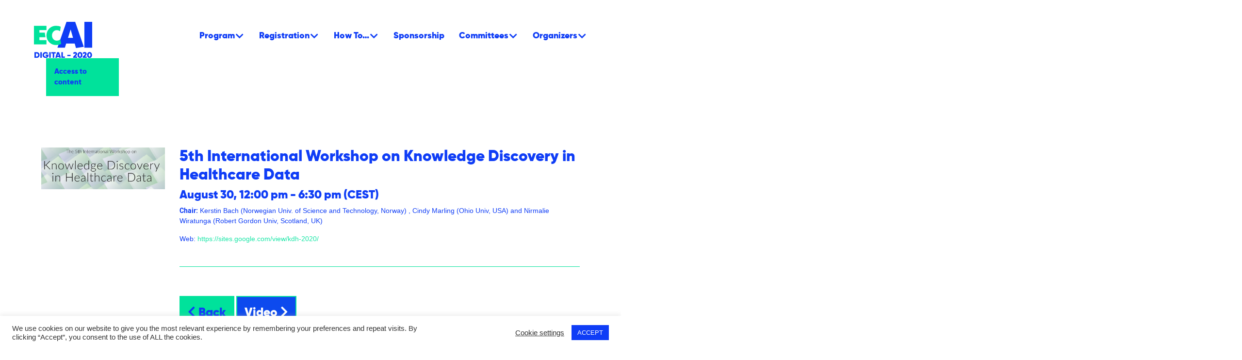

--- FILE ---
content_type: text/html; charset=UTF-8
request_url: https://digital.ecai2020.eu/session/5th-international-workshop-on-knowledge-discovery-in-healthcare-data-2/
body_size: 12093
content:
<!doctype html>
<html lang="en-US">
<head>
	<meta charset="UTF-8">
	<meta name="viewport" content="width=device-width, initial-scale=1">
	<link rel="profile" href="https://gmpg.org/xfn/11">

	<title>5th International Workshop on Knowledge Discovery in Healthcare Data &#8211; Digital Ecai 2020</title>
<meta name='robots' content='max-image-preview:large' />
<link rel='dns-prefetch' href='//unpkg.com' />
<link rel='dns-prefetch' href='//cdn.jsdelivr.net' />
<link rel='dns-prefetch' href='//fonts.googleapis.com' />
<link rel="alternate" type="application/rss+xml" title="Digital Ecai 2020 &raquo; Feed" href="https://digital.ecai2020.eu/feed/" />
<link rel="alternate" type="application/rss+xml" title="Digital Ecai 2020 &raquo; Comments Feed" href="https://digital.ecai2020.eu/comments/feed/" />
<script type="text/javascript">
window._wpemojiSettings = {"baseUrl":"https:\/\/s.w.org\/images\/core\/emoji\/14.0.0\/72x72\/","ext":".png","svgUrl":"https:\/\/s.w.org\/images\/core\/emoji\/14.0.0\/svg\/","svgExt":".svg","source":{"concatemoji":"https:\/\/digital.ecai2020.eu\/wp-includes\/js\/wp-emoji-release.min.js?ver=6.3.7"}};
/*! This file is auto-generated */
!function(i,n){var o,s,e;function c(e){try{var t={supportTests:e,timestamp:(new Date).valueOf()};sessionStorage.setItem(o,JSON.stringify(t))}catch(e){}}function p(e,t,n){e.clearRect(0,0,e.canvas.width,e.canvas.height),e.fillText(t,0,0);var t=new Uint32Array(e.getImageData(0,0,e.canvas.width,e.canvas.height).data),r=(e.clearRect(0,0,e.canvas.width,e.canvas.height),e.fillText(n,0,0),new Uint32Array(e.getImageData(0,0,e.canvas.width,e.canvas.height).data));return t.every(function(e,t){return e===r[t]})}function u(e,t,n){switch(t){case"flag":return n(e,"\ud83c\udff3\ufe0f\u200d\u26a7\ufe0f","\ud83c\udff3\ufe0f\u200b\u26a7\ufe0f")?!1:!n(e,"\ud83c\uddfa\ud83c\uddf3","\ud83c\uddfa\u200b\ud83c\uddf3")&&!n(e,"\ud83c\udff4\udb40\udc67\udb40\udc62\udb40\udc65\udb40\udc6e\udb40\udc67\udb40\udc7f","\ud83c\udff4\u200b\udb40\udc67\u200b\udb40\udc62\u200b\udb40\udc65\u200b\udb40\udc6e\u200b\udb40\udc67\u200b\udb40\udc7f");case"emoji":return!n(e,"\ud83e\udef1\ud83c\udffb\u200d\ud83e\udef2\ud83c\udfff","\ud83e\udef1\ud83c\udffb\u200b\ud83e\udef2\ud83c\udfff")}return!1}function f(e,t,n){var r="undefined"!=typeof WorkerGlobalScope&&self instanceof WorkerGlobalScope?new OffscreenCanvas(300,150):i.createElement("canvas"),a=r.getContext("2d",{willReadFrequently:!0}),o=(a.textBaseline="top",a.font="600 32px Arial",{});return e.forEach(function(e){o[e]=t(a,e,n)}),o}function t(e){var t=i.createElement("script");t.src=e,t.defer=!0,i.head.appendChild(t)}"undefined"!=typeof Promise&&(o="wpEmojiSettingsSupports",s=["flag","emoji"],n.supports={everything:!0,everythingExceptFlag:!0},e=new Promise(function(e){i.addEventListener("DOMContentLoaded",e,{once:!0})}),new Promise(function(t){var n=function(){try{var e=JSON.parse(sessionStorage.getItem(o));if("object"==typeof e&&"number"==typeof e.timestamp&&(new Date).valueOf()<e.timestamp+604800&&"object"==typeof e.supportTests)return e.supportTests}catch(e){}return null}();if(!n){if("undefined"!=typeof Worker&&"undefined"!=typeof OffscreenCanvas&&"undefined"!=typeof URL&&URL.createObjectURL&&"undefined"!=typeof Blob)try{var e="postMessage("+f.toString()+"("+[JSON.stringify(s),u.toString(),p.toString()].join(",")+"));",r=new Blob([e],{type:"text/javascript"}),a=new Worker(URL.createObjectURL(r),{name:"wpTestEmojiSupports"});return void(a.onmessage=function(e){c(n=e.data),a.terminate(),t(n)})}catch(e){}c(n=f(s,u,p))}t(n)}).then(function(e){for(var t in e)n.supports[t]=e[t],n.supports.everything=n.supports.everything&&n.supports[t],"flag"!==t&&(n.supports.everythingExceptFlag=n.supports.everythingExceptFlag&&n.supports[t]);n.supports.everythingExceptFlag=n.supports.everythingExceptFlag&&!n.supports.flag,n.DOMReady=!1,n.readyCallback=function(){n.DOMReady=!0}}).then(function(){return e}).then(function(){var e;n.supports.everything||(n.readyCallback(),(e=n.source||{}).concatemoji?t(e.concatemoji):e.wpemoji&&e.twemoji&&(t(e.twemoji),t(e.wpemoji)))}))}((window,document),window._wpemojiSettings);
</script>
<style type="text/css">
img.wp-smiley,
img.emoji {
	display: inline !important;
	border: none !important;
	box-shadow: none !important;
	height: 1em !important;
	width: 1em !important;
	margin: 0 0.07em !important;
	vertical-align: -0.1em !important;
	background: none !important;
	padding: 0 !important;
}
</style>
	<link rel='stylesheet' id='mo_oauth_admin_settings_style-css' href='https://digital.ecai2020.eu/wp-content/plugins/oauth-client/css/style_settings.css?ver=6.3.7' type='text/css' media='all' />
<link rel='stylesheet' id='mo_oauth_admin_settings_phone_style-css' href='https://digital.ecai2020.eu/wp-content/plugins/oauth-client/css/phone.css?ver=6.3.7' type='text/css' media='all' />
<link rel='stylesheet' id='mo_oauth_admin_settings_datatable-css' href='https://digital.ecai2020.eu/wp-content/plugins/oauth-client/css/jquery.dataTables.min.css?ver=6.3.7' type='text/css' media='all' />
<link rel='stylesheet' id='mo-wp-bootstrap-social-css' href='https://digital.ecai2020.eu/wp-content/plugins/oauth-client/css/bootstrap-social.css?ver=6.3.7' type='text/css' media='all' />
<link rel='stylesheet' id='mo-wp-bootstrap-main-css' href='https://digital.ecai2020.eu/wp-content/plugins/oauth-client/css/bootstrap.min-preview.css?ver=6.3.7' type='text/css' media='all' />
<link rel='stylesheet' id='mo-wp-font-awesome-css' href='https://digital.ecai2020.eu/wp-content/plugins/oauth-client/css/font-awesome.min.css?version=4.8&#038;ver=6.3.7' type='text/css' media='all' />
<link rel='stylesheet' id='wp-block-library-css' href='https://digital.ecai2020.eu/wp-includes/css/dist/block-library/style.min.css?ver=6.3.7' type='text/css' media='all' />
<style id='classic-theme-styles-inline-css' type='text/css'>
/*! This file is auto-generated */
.wp-block-button__link{color:#fff;background-color:#32373c;border-radius:9999px;box-shadow:none;text-decoration:none;padding:calc(.667em + 2px) calc(1.333em + 2px);font-size:1.125em}.wp-block-file__button{background:#32373c;color:#fff;text-decoration:none}
</style>
<style id='global-styles-inline-css' type='text/css'>
body{--wp--preset--color--black: #000000;--wp--preset--color--cyan-bluish-gray: #abb8c3;--wp--preset--color--white: #ffffff;--wp--preset--color--pale-pink: #f78da7;--wp--preset--color--vivid-red: #cf2e2e;--wp--preset--color--luminous-vivid-orange: #ff6900;--wp--preset--color--luminous-vivid-amber: #fcb900;--wp--preset--color--light-green-cyan: #7bdcb5;--wp--preset--color--vivid-green-cyan: #00d084;--wp--preset--color--pale-cyan-blue: #8ed1fc;--wp--preset--color--vivid-cyan-blue: #0693e3;--wp--preset--color--vivid-purple: #9b51e0;--wp--preset--gradient--vivid-cyan-blue-to-vivid-purple: linear-gradient(135deg,rgba(6,147,227,1) 0%,rgb(155,81,224) 100%);--wp--preset--gradient--light-green-cyan-to-vivid-green-cyan: linear-gradient(135deg,rgb(122,220,180) 0%,rgb(0,208,130) 100%);--wp--preset--gradient--luminous-vivid-amber-to-luminous-vivid-orange: linear-gradient(135deg,rgba(252,185,0,1) 0%,rgba(255,105,0,1) 100%);--wp--preset--gradient--luminous-vivid-orange-to-vivid-red: linear-gradient(135deg,rgba(255,105,0,1) 0%,rgb(207,46,46) 100%);--wp--preset--gradient--very-light-gray-to-cyan-bluish-gray: linear-gradient(135deg,rgb(238,238,238) 0%,rgb(169,184,195) 100%);--wp--preset--gradient--cool-to-warm-spectrum: linear-gradient(135deg,rgb(74,234,220) 0%,rgb(151,120,209) 20%,rgb(207,42,186) 40%,rgb(238,44,130) 60%,rgb(251,105,98) 80%,rgb(254,248,76) 100%);--wp--preset--gradient--blush-light-purple: linear-gradient(135deg,rgb(255,206,236) 0%,rgb(152,150,240) 100%);--wp--preset--gradient--blush-bordeaux: linear-gradient(135deg,rgb(254,205,165) 0%,rgb(254,45,45) 50%,rgb(107,0,62) 100%);--wp--preset--gradient--luminous-dusk: linear-gradient(135deg,rgb(255,203,112) 0%,rgb(199,81,192) 50%,rgb(65,88,208) 100%);--wp--preset--gradient--pale-ocean: linear-gradient(135deg,rgb(255,245,203) 0%,rgb(182,227,212) 50%,rgb(51,167,181) 100%);--wp--preset--gradient--electric-grass: linear-gradient(135deg,rgb(202,248,128) 0%,rgb(113,206,126) 100%);--wp--preset--gradient--midnight: linear-gradient(135deg,rgb(2,3,129) 0%,rgb(40,116,252) 100%);--wp--preset--font-size--small: 13px;--wp--preset--font-size--medium: 20px;--wp--preset--font-size--large: 36px;--wp--preset--font-size--x-large: 42px;--wp--preset--spacing--20: 0.44rem;--wp--preset--spacing--30: 0.67rem;--wp--preset--spacing--40: 1rem;--wp--preset--spacing--50: 1.5rem;--wp--preset--spacing--60: 2.25rem;--wp--preset--spacing--70: 3.38rem;--wp--preset--spacing--80: 5.06rem;--wp--preset--shadow--natural: 6px 6px 9px rgba(0, 0, 0, 0.2);--wp--preset--shadow--deep: 12px 12px 50px rgba(0, 0, 0, 0.4);--wp--preset--shadow--sharp: 6px 6px 0px rgba(0, 0, 0, 0.2);--wp--preset--shadow--outlined: 6px 6px 0px -3px rgba(255, 255, 255, 1), 6px 6px rgba(0, 0, 0, 1);--wp--preset--shadow--crisp: 6px 6px 0px rgba(0, 0, 0, 1);}:where(.is-layout-flex){gap: 0.5em;}:where(.is-layout-grid){gap: 0.5em;}body .is-layout-flow > .alignleft{float: left;margin-inline-start: 0;margin-inline-end: 2em;}body .is-layout-flow > .alignright{float: right;margin-inline-start: 2em;margin-inline-end: 0;}body .is-layout-flow > .aligncenter{margin-left: auto !important;margin-right: auto !important;}body .is-layout-constrained > .alignleft{float: left;margin-inline-start: 0;margin-inline-end: 2em;}body .is-layout-constrained > .alignright{float: right;margin-inline-start: 2em;margin-inline-end: 0;}body .is-layout-constrained > .aligncenter{margin-left: auto !important;margin-right: auto !important;}body .is-layout-constrained > :where(:not(.alignleft):not(.alignright):not(.alignfull)){max-width: var(--wp--style--global--content-size);margin-left: auto !important;margin-right: auto !important;}body .is-layout-constrained > .alignwide{max-width: var(--wp--style--global--wide-size);}body .is-layout-flex{display: flex;}body .is-layout-flex{flex-wrap: wrap;align-items: center;}body .is-layout-flex > *{margin: 0;}body .is-layout-grid{display: grid;}body .is-layout-grid > *{margin: 0;}:where(.wp-block-columns.is-layout-flex){gap: 2em;}:where(.wp-block-columns.is-layout-grid){gap: 2em;}:where(.wp-block-post-template.is-layout-flex){gap: 1.25em;}:where(.wp-block-post-template.is-layout-grid){gap: 1.25em;}.has-black-color{color: var(--wp--preset--color--black) !important;}.has-cyan-bluish-gray-color{color: var(--wp--preset--color--cyan-bluish-gray) !important;}.has-white-color{color: var(--wp--preset--color--white) !important;}.has-pale-pink-color{color: var(--wp--preset--color--pale-pink) !important;}.has-vivid-red-color{color: var(--wp--preset--color--vivid-red) !important;}.has-luminous-vivid-orange-color{color: var(--wp--preset--color--luminous-vivid-orange) !important;}.has-luminous-vivid-amber-color{color: var(--wp--preset--color--luminous-vivid-amber) !important;}.has-light-green-cyan-color{color: var(--wp--preset--color--light-green-cyan) !important;}.has-vivid-green-cyan-color{color: var(--wp--preset--color--vivid-green-cyan) !important;}.has-pale-cyan-blue-color{color: var(--wp--preset--color--pale-cyan-blue) !important;}.has-vivid-cyan-blue-color{color: var(--wp--preset--color--vivid-cyan-blue) !important;}.has-vivid-purple-color{color: var(--wp--preset--color--vivid-purple) !important;}.has-black-background-color{background-color: var(--wp--preset--color--black) !important;}.has-cyan-bluish-gray-background-color{background-color: var(--wp--preset--color--cyan-bluish-gray) !important;}.has-white-background-color{background-color: var(--wp--preset--color--white) !important;}.has-pale-pink-background-color{background-color: var(--wp--preset--color--pale-pink) !important;}.has-vivid-red-background-color{background-color: var(--wp--preset--color--vivid-red) !important;}.has-luminous-vivid-orange-background-color{background-color: var(--wp--preset--color--luminous-vivid-orange) !important;}.has-luminous-vivid-amber-background-color{background-color: var(--wp--preset--color--luminous-vivid-amber) !important;}.has-light-green-cyan-background-color{background-color: var(--wp--preset--color--light-green-cyan) !important;}.has-vivid-green-cyan-background-color{background-color: var(--wp--preset--color--vivid-green-cyan) !important;}.has-pale-cyan-blue-background-color{background-color: var(--wp--preset--color--pale-cyan-blue) !important;}.has-vivid-cyan-blue-background-color{background-color: var(--wp--preset--color--vivid-cyan-blue) !important;}.has-vivid-purple-background-color{background-color: var(--wp--preset--color--vivid-purple) !important;}.has-black-border-color{border-color: var(--wp--preset--color--black) !important;}.has-cyan-bluish-gray-border-color{border-color: var(--wp--preset--color--cyan-bluish-gray) !important;}.has-white-border-color{border-color: var(--wp--preset--color--white) !important;}.has-pale-pink-border-color{border-color: var(--wp--preset--color--pale-pink) !important;}.has-vivid-red-border-color{border-color: var(--wp--preset--color--vivid-red) !important;}.has-luminous-vivid-orange-border-color{border-color: var(--wp--preset--color--luminous-vivid-orange) !important;}.has-luminous-vivid-amber-border-color{border-color: var(--wp--preset--color--luminous-vivid-amber) !important;}.has-light-green-cyan-border-color{border-color: var(--wp--preset--color--light-green-cyan) !important;}.has-vivid-green-cyan-border-color{border-color: var(--wp--preset--color--vivid-green-cyan) !important;}.has-pale-cyan-blue-border-color{border-color: var(--wp--preset--color--pale-cyan-blue) !important;}.has-vivid-cyan-blue-border-color{border-color: var(--wp--preset--color--vivid-cyan-blue) !important;}.has-vivid-purple-border-color{border-color: var(--wp--preset--color--vivid-purple) !important;}.has-vivid-cyan-blue-to-vivid-purple-gradient-background{background: var(--wp--preset--gradient--vivid-cyan-blue-to-vivid-purple) !important;}.has-light-green-cyan-to-vivid-green-cyan-gradient-background{background: var(--wp--preset--gradient--light-green-cyan-to-vivid-green-cyan) !important;}.has-luminous-vivid-amber-to-luminous-vivid-orange-gradient-background{background: var(--wp--preset--gradient--luminous-vivid-amber-to-luminous-vivid-orange) !important;}.has-luminous-vivid-orange-to-vivid-red-gradient-background{background: var(--wp--preset--gradient--luminous-vivid-orange-to-vivid-red) !important;}.has-very-light-gray-to-cyan-bluish-gray-gradient-background{background: var(--wp--preset--gradient--very-light-gray-to-cyan-bluish-gray) !important;}.has-cool-to-warm-spectrum-gradient-background{background: var(--wp--preset--gradient--cool-to-warm-spectrum) !important;}.has-blush-light-purple-gradient-background{background: var(--wp--preset--gradient--blush-light-purple) !important;}.has-blush-bordeaux-gradient-background{background: var(--wp--preset--gradient--blush-bordeaux) !important;}.has-luminous-dusk-gradient-background{background: var(--wp--preset--gradient--luminous-dusk) !important;}.has-pale-ocean-gradient-background{background: var(--wp--preset--gradient--pale-ocean) !important;}.has-electric-grass-gradient-background{background: var(--wp--preset--gradient--electric-grass) !important;}.has-midnight-gradient-background{background: var(--wp--preset--gradient--midnight) !important;}.has-small-font-size{font-size: var(--wp--preset--font-size--small) !important;}.has-medium-font-size{font-size: var(--wp--preset--font-size--medium) !important;}.has-large-font-size{font-size: var(--wp--preset--font-size--large) !important;}.has-x-large-font-size{font-size: var(--wp--preset--font-size--x-large) !important;}
.wp-block-navigation a:where(:not(.wp-element-button)){color: inherit;}
:where(.wp-block-post-template.is-layout-flex){gap: 1.25em;}:where(.wp-block-post-template.is-layout-grid){gap: 1.25em;}
:where(.wp-block-columns.is-layout-flex){gap: 2em;}:where(.wp-block-columns.is-layout-grid){gap: 2em;}
.wp-block-pullquote{font-size: 1.5em;line-height: 1.6;}
</style>
<link rel='stylesheet' id='cf7_add_password_field_style-css' href='https://digital.ecai2020.eu/wp-content/plugins/cf7-add-password-field/css/all.css?ver=6.3.7' type='text/css' media='all' />
<link rel='stylesheet' id='contact-form-7-css' href='https://digital.ecai2020.eu/wp-content/plugins/contact-form-7/includes/css/styles.css?ver=5.8' type='text/css' media='all' />
<link rel='stylesheet' id='cookie-law-info-css' href='https://digital.ecai2020.eu/wp-content/plugins/cookie-law-info/legacy/public/css/cookie-law-info-public.css?ver=3.1.2' type='text/css' media='all' />
<link rel='stylesheet' id='cookie-law-info-gdpr-css' href='https://digital.ecai2020.eu/wp-content/plugins/cookie-law-info/legacy/public/css/cookie-law-info-gdpr.css?ver=3.1.2' type='text/css' media='all' />
<link rel='stylesheet' id='rs-plugin-settings-css' href='https://digital.ecai2020.eu/wp-content/plugins/revslider/public/assets/css/rs6.css?ver=6.2.17' type='text/css' media='all' />
<style id='rs-plugin-settings-inline-css' type='text/css'>
#rs-demo-id {}
</style>
<link rel='stylesheet' id='parent-style-css' href='https://digital.ecai2020.eu/wp-content/themes/landing-ecai/style.css?ver=6.3.7' type='text/css' media='all' />
<link rel='stylesheet' id='aos-style-css' href='https://unpkg.com/aos@next/dist/aos.css?ver=6.3.7' type='text/css' media='all' />
<link rel='stylesheet' id='iconweb-style-css' href='https://digital.ecai2020.eu/wp-content/themes/landing-ecai-child/style.css?ver=6.3.7' type='text/css' media='all' />
<link rel='stylesheet' id='bootstrap-style-css' href='https://digital.ecai2020.eu/wp-content/themes/landing-ecai/assets/css/bootstrap.min.css?ver=6.3.7' type='text/css' media='all' />
<link rel='stylesheet' id='material-icons-style-css' href='https://fonts.googleapis.com/icon?family=Material+Icons&#038;ver=6.3.7' type='text/css' media='all' />
<link rel='stylesheet' id='fontawesome-style-css' href='https://digital.ecai2020.eu/wp-content/themes/landing-ecai/assets/css/all.min.css?ver=6.3.7' type='text/css' media='all' />
<link rel='stylesheet' id='owl-carousel-style-css' href='https://digital.ecai2020.eu/wp-content/themes/landing-ecai/assets/css/owl.carousel.min.css?ver=6.3.7' type='text/css' media='all' />
<link rel='stylesheet' id='iconweb-general-style-css' href='https://digital.ecai2020.eu/wp-content/themes/landing-ecai/assets/css/style-general.css?ver=6.3.7' type='text/css' media='all' />
<link rel='stylesheet' id='iconweb-responsive-style-css' href='https://digital.ecai2020.eu/wp-content/themes/landing-ecai/assets/css/style-responsive.css?ver=6.3.7' type='text/css' media='all' />
<link rel='stylesheet' id='style_login_widget-css' href='https://digital.ecai2020.eu/wp-content/plugins/oauth-client/css/style_login_widget.css?ver=6.3.7' type='text/css' media='all' />
<script type='text/javascript' src='https://digital.ecai2020.eu/wp-content/plugins/cf7-add-password-field/js/eye.js?ver=6.3.7' id='cf7_add_password_field_scripts-js'></script>
<script type='text/javascript' src='https://digital.ecai2020.eu/wp-includes/js/jquery/jquery.min.js?ver=3.7.0' id='jquery-core-js'></script>
<script type='text/javascript' src='https://digital.ecai2020.eu/wp-includes/js/jquery/jquery-migrate.min.js?ver=3.4.1' id='jquery-migrate-js'></script>
<script type='text/javascript' id='cookie-law-info-js-extra'>
/* <![CDATA[ */
var Cli_Data = {"nn_cookie_ids":[],"cookielist":[],"non_necessary_cookies":[],"ccpaEnabled":"","ccpaRegionBased":"","ccpaBarEnabled":"","strictlyEnabled":["necessary","obligatoire"],"ccpaType":"gdpr","js_blocking":"1","custom_integration":"","triggerDomRefresh":"","secure_cookies":""};
var cli_cookiebar_settings = {"animate_speed_hide":"500","animate_speed_show":"500","background":"#FFF","border":"#b1a6a6c2","border_on":"","button_1_button_colour":"#0f3df6","button_1_button_hover":"#0c31c5","button_1_link_colour":"#fff","button_1_as_button":"1","button_1_new_win":"","button_2_button_colour":"#333","button_2_button_hover":"#292929","button_2_link_colour":"#444","button_2_as_button":"","button_2_hidebar":"","button_3_button_colour":"#3566bb","button_3_button_hover":"#2a5296","button_3_link_colour":"#fff","button_3_as_button":"1","button_3_new_win":"","button_4_button_colour":"#000","button_4_button_hover":"#000000","button_4_link_colour":"#333333","button_4_as_button":"","button_7_button_colour":"#61a229","button_7_button_hover":"#4e8221","button_7_link_colour":"#fff","button_7_as_button":"1","button_7_new_win":"","font_family":"inherit","header_fix":"","notify_animate_hide":"1","notify_animate_show":"","notify_div_id":"#cookie-law-info-bar","notify_position_horizontal":"right","notify_position_vertical":"bottom","scroll_close":"","scroll_close_reload":"","accept_close_reload":"","reject_close_reload":"","showagain_tab":"","showagain_background":"#fff","showagain_border":"#000","showagain_div_id":"#cookie-law-info-again","showagain_x_position":"100px","text":"#333333","show_once_yn":"","show_once":"10000","logging_on":"","as_popup":"","popup_overlay":"1","bar_heading_text":"","cookie_bar_as":"banner","popup_showagain_position":"bottom-right","widget_position":"left"};
var log_object = {"ajax_url":"https:\/\/digital.ecai2020.eu\/wp-admin\/admin-ajax.php"};
/* ]]> */
</script>
<script type='text/javascript' src='https://digital.ecai2020.eu/wp-content/plugins/cookie-law-info/legacy/public/js/cookie-law-info-public.js?ver=3.1.2' id='cookie-law-info-js'></script>
<script type='text/javascript' src='https://digital.ecai2020.eu/wp-content/plugins/revslider/public/assets/js/rbtools.min.js?ver=6.2.17' id='tp-tools-js'></script>
<script type='text/javascript' src='https://digital.ecai2020.eu/wp-content/plugins/revslider/public/assets/js/rs6.min.js?ver=6.2.17' id='revmin-js'></script>
<link rel="https://api.w.org/" href="https://digital.ecai2020.eu/wp-json/" /><link rel="alternate" type="application/json" href="https://digital.ecai2020.eu/wp-json/wp/v2/session/1924" /><link rel="EditURI" type="application/rsd+xml" title="RSD" href="https://digital.ecai2020.eu/xmlrpc.php?rsd" />
<meta name="generator" content="WordPress 6.3.7" />
<link rel="canonical" href="https://digital.ecai2020.eu/session/5th-international-workshop-on-knowledge-discovery-in-healthcare-data-2/" />
<link rel='shortlink' href='https://digital.ecai2020.eu/?p=1924' />
<link rel="alternate" type="application/json+oembed" href="https://digital.ecai2020.eu/wp-json/oembed/1.0/embed?url=https%3A%2F%2Fdigital.ecai2020.eu%2Fsession%2F5th-international-workshop-on-knowledge-discovery-in-healthcare-data-2%2F" />
<link rel="alternate" type="text/xml+oembed" href="https://digital.ecai2020.eu/wp-json/oembed/1.0/embed?url=https%3A%2F%2Fdigital.ecai2020.eu%2Fsession%2F5th-international-workshop-on-knowledge-discovery-in-healthcare-data-2%2F&#038;format=xml" />
        <style type="text/css">
            body{
                font-family: ;
                font-size: px;
                background-color: ;
            }
            h1,h2,h3,h4,h5,h6{
                font-family: ;
            }
            h1{
                font-size: px;
            }
            .iw-page-container{
                
            }
            .iw-header-topbar{
                background-color: ;
                color: ;
            }
            .iw-header-topbar a{
                color: ;
            }
            .iw-header-topbar a:hover{
                color: ;
            }
            .iw-header{
                background-color: ;
                color: ;
            }
            .icw-header-style1 .iw-nav-container{
                background-color: ;
            }
            .iw-nav-container a{
                color: ;
            }
            .iw-nav-container a:hover{
                color: ;
            }
            .iw-page-content{
                background-color: ;
                color: ;
            }
            .iw-page-content a{
                color: ;
            }
            .iw-page-content a:hover{
                color: ;
            }
            .iw-main-footer{
                background-color: ;
                color: ;
            }
            .iw-main-footer a{
                color: ;
            }
            .iw-main-footer a:hover{
                color: ;
            }
            .iw-footer-colophon{
                background-color: ;
                color: ;
            }
            .iw-footer-colophon a{
                color: ;
            }
            .iw-footer-colophon a:hover{
                color: ;
            }
        </style>
        <style type="text/css">.recentcomments a{display:inline !important;padding:0 !important;margin:0 !important;}</style><meta name="generator" content="Powered by Slider Revolution 6.2.17 - responsive, Mobile-Friendly Slider Plugin for WordPress with comfortable drag and drop interface." />
<script type="text/javascript">function setREVStartSize(e){
			//window.requestAnimationFrame(function() {				 
				window.RSIW = window.RSIW===undefined ? window.innerWidth : window.RSIW;	
				window.RSIH = window.RSIH===undefined ? window.innerHeight : window.RSIH;	
				try {								
					var pw = document.getElementById(e.c).parentNode.offsetWidth,
						newh;
					pw = pw===0 || isNaN(pw) ? window.RSIW : pw;
					e.tabw = e.tabw===undefined ? 0 : parseInt(e.tabw);
					e.thumbw = e.thumbw===undefined ? 0 : parseInt(e.thumbw);
					e.tabh = e.tabh===undefined ? 0 : parseInt(e.tabh);
					e.thumbh = e.thumbh===undefined ? 0 : parseInt(e.thumbh);
					e.tabhide = e.tabhide===undefined ? 0 : parseInt(e.tabhide);
					e.thumbhide = e.thumbhide===undefined ? 0 : parseInt(e.thumbhide);
					e.mh = e.mh===undefined || e.mh=="" || e.mh==="auto" ? 0 : parseInt(e.mh,0);		
					if(e.layout==="fullscreen" || e.l==="fullscreen") 						
						newh = Math.max(e.mh,window.RSIH);					
					else{					
						e.gw = Array.isArray(e.gw) ? e.gw : [e.gw];
						for (var i in e.rl) if (e.gw[i]===undefined || e.gw[i]===0) e.gw[i] = e.gw[i-1];					
						e.gh = e.el===undefined || e.el==="" || (Array.isArray(e.el) && e.el.length==0)? e.gh : e.el;
						e.gh = Array.isArray(e.gh) ? e.gh : [e.gh];
						for (var i in e.rl) if (e.gh[i]===undefined || e.gh[i]===0) e.gh[i] = e.gh[i-1];
											
						var nl = new Array(e.rl.length),
							ix = 0,						
							sl;					
						e.tabw = e.tabhide>=pw ? 0 : e.tabw;
						e.thumbw = e.thumbhide>=pw ? 0 : e.thumbw;
						e.tabh = e.tabhide>=pw ? 0 : e.tabh;
						e.thumbh = e.thumbhide>=pw ? 0 : e.thumbh;					
						for (var i in e.rl) nl[i] = e.rl[i]<window.RSIW ? 0 : e.rl[i];
						sl = nl[0];									
						for (var i in nl) if (sl>nl[i] && nl[i]>0) { sl = nl[i]; ix=i;}															
						var m = pw>(e.gw[ix]+e.tabw+e.thumbw) ? 1 : (pw-(e.tabw+e.thumbw)) / (e.gw[ix]);					
						newh =  (e.gh[ix] * m) + (e.tabh + e.thumbh);
					}				
					if(window.rs_init_css===undefined) window.rs_init_css = document.head.appendChild(document.createElement("style"));					
					document.getElementById(e.c).height = newh+"px";
					window.rs_init_css.innerHTML += "#"+e.c+"_wrapper { height: "+newh+"px }";				
				} catch(e){
					console.log("Failure at Presize of Slider:" + e)
				}					   
			//});
		  };</script>
	<!-- Global site tag (gtag.js) - Google Analytics -->
	<script async src="https://www.googletagmanager.com/gtag/js?id=UA-168835916-1"></script>
	<script>
	window.dataLayer = window.dataLayer || [];
	function gtag(){dataLayer.push(arguments);}
	gtag('js', new Date());
	gtag('config', 'UA-168835916-1');
	</script>
	<script type="text/javascript">
_linkedin_partner_id = "2316234";
window._linkedin_data_partner_ids = window._linkedin_data_partner_ids || [];
window._linkedin_data_partner_ids.push(_linkedin_partner_id);
</script><script type="text/javascript">
(function(){var s = document.getElementsByTagName("script")[0];
var b = document.createElement("script");
b.type = "text/javascript";b.async = true;
b.src = "https://snap.licdn.com/li.lms-analytics/insight.min.js";
s.parentNode.insertBefore(b, s);})();
</script>
<noscript>
<img height="1" width="1" style="display:none;" alt="" src="https://px.ads.linkedin.com/collect/?pid=2316234&fmt=gif" />
</noscript>

</head>
<body class="session-template-default single single-session postid-1924">
    <div id="iw-supercontenedor">
			<div id="iw-menu-movil">
                <div class="iw-cabecera-menu-movil">
                    <div class="iw-logo-menu-movil"><img class="logo-ecai-cabecera" src="https://digital.ecai2020.eu/wp-content/themes/landing-ecai-child/assets/images/logo-fondo.svg" alt=""></div>
                    <div class="">
                        <button class="navbar-toggler esconde" type="button" aria-label="Navegación móvil">
                            <i class="material-icons">close</i>
                            </button></div>
                    </div>
                <nav>
                    <div class="menu-menu-1-container"><ul id="menu-menu-1" class="menu"><li id="menu-item-48" class="menu-item menu-item-type-custom menu-item-object-custom menu-item-has-children menu-item-48"><a href="#">Program</a>
<ul class="sub-menu">
	<li id="menu-item-191" class="menu-item menu-item-type-custom menu-item-object-custom menu-item-191"><a href="https://digital.ecai2020.eu/ecai-2020-main-conference">Main Conference</a></li>
	<li id="menu-item-2280" class="menu-item menu-item-type-post_type menu-item-object-page menu-item-2280"><a href="https://digital.ecai2020.eu/call-for-papers/">Call for papers</a></li>
	<li id="menu-item-170" class="menu-item menu-item-type-custom menu-item-object-custom menu-item-has-children menu-item-170"><a href="#">Accepted Papers</a>
	<ul class="sub-menu">
		<li id="menu-item-171" class="menu-item menu-item-type-custom menu-item-object-custom menu-item-171"><a href="https://digital.ecai2020.eu/accepted-papers-main-conference">Main Conference &#8211; Preprints</a></li>
		<li id="menu-item-2346" class="menu-item menu-item-type-post_type menu-item-object-page menu-item-2346"><a href="https://digital.ecai2020.eu/main-conference-ios-press/">Main conference – IOS Press</a></li>
		<li id="menu-item-178" class="menu-item menu-item-type-custom menu-item-object-custom menu-item-178"><a href="https://digital.ecai2020.eu/accepted-papers-pais">PAIS &#8211; Preprints</a></li>
		<li id="menu-item-2310" class="menu-item menu-item-type-post_type menu-item-object-page menu-item-2310"><a href="https://digital.ecai2020.eu/pais-ios-press/">PAIS – IOS Press</a></li>
		<li id="menu-item-183" class="menu-item menu-item-type-custom menu-item-object-custom menu-item-183"><a href="https://digital.ecai2020.eu/accepted-papers-stairs">STAIRS</a></li>
	</ul>
</li>
	<li id="menu-item-129" class="menu-item menu-item-type-custom menu-item-object-custom menu-item-129"><a target="_blank" rel="noopener" href="https://digital.ecai2020.eu/schedule-at-a-glance/">Schedule at a glance</a></li>
	<li id="menu-item-130" class="link-to-program menu-item menu-item-type-custom menu-item-object-custom menu-item-130"><a href="https://digital.ecai2020.eu/full-program">Full Program</a></li>
	<li id="menu-item-132" class="menu-item menu-item-type-custom menu-item-object-custom menu-item-132"><a href="https://digital.ecai2020.eu/keynote-speakers">Keynote Speakers</a></li>
	<li id="menu-item-198" class="menu-item menu-item-type-custom menu-item-object-custom menu-item-198"><a href="https://digital.ecai2020.eu/frontiers-in-ai">Frontiers in AI</a></li>
	<li id="menu-item-2359" class="menu-item menu-item-type-post_type menu-item-object-page menu-item-2359"><a href="https://digital.ecai2020.eu/technical-sessions-2020/">Technical Sessions</a></li>
	<li id="menu-item-2362" class="menu-item menu-item-type-post_type menu-item-object-page menu-item-2362"><a href="https://digital.ecai2020.eu/workshops-2020/">Workshops</a></li>
	<li id="menu-item-196" class="menu-item menu-item-type-custom menu-item-object-custom menu-item-196"><a href="https://digital.ecai2020.eu/ecai-2020-tutorials">Tutorials</a></li>
	<li id="menu-item-2207" class="menu-item menu-item-type-post_type menu-item-object-page menu-item-2207"><a href="https://digital.ecai2020.eu/exhibits-2/">Exhibits</a></li>
	<li id="menu-item-202" class="menu-item menu-item-type-custom menu-item-object-custom menu-item-202"><a href="https://digital.ecai2020.eu/pais-2020">PAIS</a></li>
	<li id="menu-item-206" class="menu-item menu-item-type-custom menu-item-object-custom menu-item-has-children menu-item-206"><a href="#">Starting researchers / STAIRS</a>
	<ul class="sub-menu">
		<li id="menu-item-207" class="menu-item menu-item-type-custom menu-item-object-custom menu-item-207"><a href="https://digital.ecai2020.eu/9th-starting-artificial-intelligence-researchers-symposium-stairs">STAIRS</a></li>
		<li id="menu-item-211" class="menu-item menu-item-type-custom menu-item-object-custom menu-item-211"><a href="https://digital.ecai2020.eu/doctoral-consortium-dc">Doctoral Consortium</a></li>
		<li id="menu-item-216" class="menu-item menu-item-type-custom menu-item-object-custom menu-item-216"><a href="https://digital.ecai2020.eu/meeting-with-eurai-fellow">Meeting with an EurAI Fellow</a></li>
		<li id="menu-item-396" class="menu-item menu-item-type-custom menu-item-object-custom menu-item-396"><a href="https://digital.ecai2020.eu/job-fair/">Job Fair</a></li>
	</ul>
</li>
	<li id="menu-item-162" class="menu-item menu-item-type-custom menu-item-object-custom menu-item-162"><a href="https://digital.ecai2020.eu/lab-to-market-lab2m">Lab to Market</a></li>
	<li id="menu-item-311" class="menu-item menu-item-type-custom menu-item-object-custom menu-item-311"><a href="https://digital.ecai2020.eu/women-in-ai-time/">Women in AI Time</a></li>
	<li id="menu-item-224" class="menu-item menu-item-type-custom menu-item-object-custom menu-item-224"><a href="https://digital.ecai2020.eu/eu-challenges">EU Challenges</a></li>
	<li id="menu-item-228" class="menu-item menu-item-type-custom menu-item-object-custom menu-item-228"><a href="https://digital.ecai2020.eu/social-development-of-ai">Social Development of AI</a></li>
	<li id="menu-item-921" class="menu-item menu-item-type-post_type menu-item-object-page menu-item-921"><a href="https://digital.ecai2020.eu/eurai-track/">EurAI TRACK</a></li>
	<li id="menu-item-930" class="menu-item menu-item-type-post_type menu-item-object-page menu-item-930"><a href="https://digital.ecai2020.eu/space-and-ai-2/">Space and AI</a></li>
	<li id="menu-item-1460" class="menu-item menu-item-type-post_type menu-item-object-page menu-item-1460"><a href="https://digital.ecai2020.eu/future-of-european-excellence-in-ai-2/">CLAIRE: Future of European Excellence in AI</a></li>
	<li id="menu-item-2299" class="menu-item menu-item-type-post_type menu-item-object-page menu-item-2299"><a href="https://digital.ecai2020.eu/hall-of-fame/">Hall of Fame</a></li>
</ul>
</li>
<li id="menu-item-2282" class="menu-item menu-item-type-custom menu-item-object-custom menu-item-has-children menu-item-2282"><a href="#">Registration</a>
<ul class="sub-menu">
	<li id="menu-item-2283" class="menu-item menu-item-type-post_type menu-item-object-page menu-item-2283"><a href="https://digital.ecai2020.eu/registration/">Registration</a></li>
	<li id="menu-item-2286" class="menu-item menu-item-type-post_type menu-item-object-page menu-item-2286"><a href="https://digital.ecai2020.eu/?page_id=2284">Sign up</a></li>
	<li id="menu-item-2289" class="menu-item menu-item-type-post_type menu-item-object-page menu-item-2289"><a href="https://digital.ecai2020.eu/grants/">Grants</a></li>
</ul>
</li>
<li id="menu-item-1224" class="menu-item menu-item-type-custom menu-item-object-custom menu-item-has-children menu-item-1224"><a href="#">How To&#8230;</a>
<ul class="sub-menu">
	<li id="menu-item-1228" class="menu-item menu-item-type-post_type menu-item-object-page menu-item-1228"><a href="https://digital.ecai2020.eu/for-attendants/">For attendants</a></li>
	<li id="menu-item-1227" class="menu-item menu-item-type-post_type menu-item-object-page menu-item-1227"><a href="https://digital.ecai2020.eu/for-presenting-authors/">For presenting authors</a></li>
</ul>
</li>
<li id="menu-item-110" class="menu-item menu-item-type-custom menu-item-object-custom menu-item-110"><a href="https://digital.ecai2020.eu/thank-you-to-our-sponsors">Sponsorship</a></li>
<li id="menu-item-111" class="menu-item menu-item-type-custom menu-item-object-custom menu-item-has-children menu-item-111"><a href="#">Committees</a>
<ul class="sub-menu">
	<li id="menu-item-235" class="menu-item menu-item-type-custom menu-item-object-custom menu-item-235"><a href="https://digital.ecai2020.eu/chairs/">Chairs</a></li>
	<li id="menu-item-234" class="menu-item menu-item-type-custom menu-item-object-custom menu-item-has-children menu-item-234"><a href="#">ECAI Program Committee</a>
	<ul class="sub-menu">
		<li id="menu-item-241" class="menu-item menu-item-type-custom menu-item-object-custom menu-item-241"><a href="https://digital.ecai2020.eu/program-committee/">Program Committee Chair</a></li>
		<li id="menu-item-240" class="menu-item menu-item-type-custom menu-item-object-custom menu-item-240"><a href="https://digital.ecai2020.eu/area-chairs">Area Chairs</a></li>
		<li id="menu-item-242" class="menu-item menu-item-type-custom menu-item-object-custom menu-item-242"><a href="https://digital.ecai2020.eu/senior-program-committee">Senior Program Committee</a></li>
		<li id="menu-item-243" class="menu-item menu-item-type-custom menu-item-object-custom menu-item-243"><a href="https://digital.ecai2020.eu/ecai-program-committee/">Program Committee</a></li>
	</ul>
</li>
	<li id="menu-item-236" class="menu-item menu-item-type-custom menu-item-object-custom menu-item-236"><a href="https://digital.ecai2020.eu/organizing-committee/">Organizing Committee</a></li>
</ul>
</li>
<li id="menu-item-112" class="menu-item menu-item-type-custom menu-item-object-custom menu-item-has-children menu-item-112"><a href="#">Organizers</a>
<ul class="sub-menu">
	<li id="menu-item-2291" class="menu-item menu-item-type-post_type menu-item-object-page menu-item-2291"><a href="https://digital.ecai2020.eu/release-from-organizers/">Release from Organizers</a></li>
	<li id="menu-item-247" class="menu-item menu-item-type-custom menu-item-object-custom menu-item-247"><a href="https://digital.ecai2020.eu/the-research-centre-on-intelligent-technologies-of-santiago-de-compostela-citius/">CiTIUS</a></li>
	<li id="menu-item-251" class="menu-item menu-item-type-custom menu-item-object-custom menu-item-251"><a href="https://digital.ecai2020.eu/university-of-santiago-de-compostela-usc">USC</a></li>
	<li id="menu-item-358" class="menu-item menu-item-type-custom menu-item-object-custom menu-item-358"><a href="https://digital.ecai2020.eu/about-santiago">About Santiago</a></li>
	<li id="menu-item-113" class="menu-item menu-item-type-custom menu-item-object-custom menu-item-has-children menu-item-113"><a href="#">Contact</a>
	<ul class="sub-menu">
		<li id="menu-item-372" class="menu-item menu-item-type-custom menu-item-object-custom menu-item-372"><a href="https://digital.ecai2020.eu/researches/">Researchers</a></li>
		<li id="menu-item-373" class="menu-item menu-item-type-custom menu-item-object-custom menu-item-373"><a href="https://digital.ecai2020.eu/contact-media-newsroom/">Media &#038; Newsroom</a></li>
	</ul>
</li>
</ul>
</li>
</ul></div>				</nav>
				<div style="padding:15px">
									<ul class="login-buttons">
						<li><a class="boton-ecai azul" href="https://digital.ecai2020.eu/map/">Access to content</a></li>
						<!-- <li><a class="boton-ecai azul" href="https://digital.ecai2020.eu/log-in/">Log in</a></li> -->
					</ul>
								</div>
            </div>
		<div class="contenedor-header-hamburguesa">
			<header id="masthead" class="site-header">
				<div class="iw-pagina-container container container-ecai">
					<div class="row justify-content-between align-items-center">
						<div class="col-xs-2">
							
														
							<a href="https://digital.ecai2020.eu/" class="link-inner-logo"><img class="logo-ecai-cabecera" src="https://digital.ecai2020.eu/wp-content/themes/landing-ecai-child/assets/images/logo-color.svg" alt=""></a>
						</div>
						<div class="col-xs-8">
							<div class="ew-contenedor-menu">
                                <div class="menu-menu-1-container"><ul id="menu-menu-2" class="menu"><li class="menu-item menu-item-type-custom menu-item-object-custom menu-item-has-children menu-item-48"><a href="#">Program</a>
<ul class="sub-menu">
	<li class="menu-item menu-item-type-custom menu-item-object-custom menu-item-191"><a href="https://digital.ecai2020.eu/ecai-2020-main-conference">Main Conference</a></li>
	<li class="menu-item menu-item-type-post_type menu-item-object-page menu-item-2280"><a href="https://digital.ecai2020.eu/call-for-papers/">Call for papers</a></li>
	<li class="menu-item menu-item-type-custom menu-item-object-custom menu-item-has-children menu-item-170"><a href="#">Accepted Papers</a>
	<ul class="sub-menu">
		<li class="menu-item menu-item-type-custom menu-item-object-custom menu-item-171"><a href="https://digital.ecai2020.eu/accepted-papers-main-conference">Main Conference &#8211; Preprints</a></li>
		<li class="menu-item menu-item-type-post_type menu-item-object-page menu-item-2346"><a href="https://digital.ecai2020.eu/main-conference-ios-press/">Main conference – IOS Press</a></li>
		<li class="menu-item menu-item-type-custom menu-item-object-custom menu-item-178"><a href="https://digital.ecai2020.eu/accepted-papers-pais">PAIS &#8211; Preprints</a></li>
		<li class="menu-item menu-item-type-post_type menu-item-object-page menu-item-2310"><a href="https://digital.ecai2020.eu/pais-ios-press/">PAIS – IOS Press</a></li>
		<li class="menu-item menu-item-type-custom menu-item-object-custom menu-item-183"><a href="https://digital.ecai2020.eu/accepted-papers-stairs">STAIRS</a></li>
	</ul>
</li>
	<li class="menu-item menu-item-type-custom menu-item-object-custom menu-item-129"><a target="_blank" rel="noopener" href="https://digital.ecai2020.eu/schedule-at-a-glance/">Schedule at a glance</a></li>
	<li class="link-to-program menu-item menu-item-type-custom menu-item-object-custom menu-item-130"><a href="https://digital.ecai2020.eu/full-program">Full Program</a></li>
	<li class="menu-item menu-item-type-custom menu-item-object-custom menu-item-132"><a href="https://digital.ecai2020.eu/keynote-speakers">Keynote Speakers</a></li>
	<li class="menu-item menu-item-type-custom menu-item-object-custom menu-item-198"><a href="https://digital.ecai2020.eu/frontiers-in-ai">Frontiers in AI</a></li>
	<li class="menu-item menu-item-type-post_type menu-item-object-page menu-item-2359"><a href="https://digital.ecai2020.eu/technical-sessions-2020/">Technical Sessions</a></li>
	<li class="menu-item menu-item-type-post_type menu-item-object-page menu-item-2362"><a href="https://digital.ecai2020.eu/workshops-2020/">Workshops</a></li>
	<li class="menu-item menu-item-type-custom menu-item-object-custom menu-item-196"><a href="https://digital.ecai2020.eu/ecai-2020-tutorials">Tutorials</a></li>
	<li class="menu-item menu-item-type-post_type menu-item-object-page menu-item-2207"><a href="https://digital.ecai2020.eu/exhibits-2/">Exhibits</a></li>
	<li class="menu-item menu-item-type-custom menu-item-object-custom menu-item-202"><a href="https://digital.ecai2020.eu/pais-2020">PAIS</a></li>
	<li class="menu-item menu-item-type-custom menu-item-object-custom menu-item-has-children menu-item-206"><a href="#">Starting researchers / STAIRS</a>
	<ul class="sub-menu">
		<li class="menu-item menu-item-type-custom menu-item-object-custom menu-item-207"><a href="https://digital.ecai2020.eu/9th-starting-artificial-intelligence-researchers-symposium-stairs">STAIRS</a></li>
		<li class="menu-item menu-item-type-custom menu-item-object-custom menu-item-211"><a href="https://digital.ecai2020.eu/doctoral-consortium-dc">Doctoral Consortium</a></li>
		<li class="menu-item menu-item-type-custom menu-item-object-custom menu-item-216"><a href="https://digital.ecai2020.eu/meeting-with-eurai-fellow">Meeting with an EurAI Fellow</a></li>
		<li class="menu-item menu-item-type-custom menu-item-object-custom menu-item-396"><a href="https://digital.ecai2020.eu/job-fair/">Job Fair</a></li>
	</ul>
</li>
	<li class="menu-item menu-item-type-custom menu-item-object-custom menu-item-162"><a href="https://digital.ecai2020.eu/lab-to-market-lab2m">Lab to Market</a></li>
	<li class="menu-item menu-item-type-custom menu-item-object-custom menu-item-311"><a href="https://digital.ecai2020.eu/women-in-ai-time/">Women in AI Time</a></li>
	<li class="menu-item menu-item-type-custom menu-item-object-custom menu-item-224"><a href="https://digital.ecai2020.eu/eu-challenges">EU Challenges</a></li>
	<li class="menu-item menu-item-type-custom menu-item-object-custom menu-item-228"><a href="https://digital.ecai2020.eu/social-development-of-ai">Social Development of AI</a></li>
	<li class="menu-item menu-item-type-post_type menu-item-object-page menu-item-921"><a href="https://digital.ecai2020.eu/eurai-track/">EurAI TRACK</a></li>
	<li class="menu-item menu-item-type-post_type menu-item-object-page menu-item-930"><a href="https://digital.ecai2020.eu/space-and-ai-2/">Space and AI</a></li>
	<li class="menu-item menu-item-type-post_type menu-item-object-page menu-item-1460"><a href="https://digital.ecai2020.eu/future-of-european-excellence-in-ai-2/">CLAIRE: Future of European Excellence in AI</a></li>
	<li class="menu-item menu-item-type-post_type menu-item-object-page menu-item-2299"><a href="https://digital.ecai2020.eu/hall-of-fame/">Hall of Fame</a></li>
</ul>
</li>
<li class="menu-item menu-item-type-custom menu-item-object-custom menu-item-has-children menu-item-2282"><a href="#">Registration</a>
<ul class="sub-menu">
	<li class="menu-item menu-item-type-post_type menu-item-object-page menu-item-2283"><a href="https://digital.ecai2020.eu/registration/">Registration</a></li>
	<li class="menu-item menu-item-type-post_type menu-item-object-page menu-item-2286"><a href="https://digital.ecai2020.eu/?page_id=2284">Sign up</a></li>
	<li class="menu-item menu-item-type-post_type menu-item-object-page menu-item-2289"><a href="https://digital.ecai2020.eu/grants/">Grants</a></li>
</ul>
</li>
<li class="menu-item menu-item-type-custom menu-item-object-custom menu-item-has-children menu-item-1224"><a href="#">How To&#8230;</a>
<ul class="sub-menu">
	<li class="menu-item menu-item-type-post_type menu-item-object-page menu-item-1228"><a href="https://digital.ecai2020.eu/for-attendants/">For attendants</a></li>
	<li class="menu-item menu-item-type-post_type menu-item-object-page menu-item-1227"><a href="https://digital.ecai2020.eu/for-presenting-authors/">For presenting authors</a></li>
</ul>
</li>
<li class="menu-item menu-item-type-custom menu-item-object-custom menu-item-110"><a href="https://digital.ecai2020.eu/thank-you-to-our-sponsors">Sponsorship</a></li>
<li class="menu-item menu-item-type-custom menu-item-object-custom menu-item-has-children menu-item-111"><a href="#">Committees</a>
<ul class="sub-menu">
	<li class="menu-item menu-item-type-custom menu-item-object-custom menu-item-235"><a href="https://digital.ecai2020.eu/chairs/">Chairs</a></li>
	<li class="menu-item menu-item-type-custom menu-item-object-custom menu-item-has-children menu-item-234"><a href="#">ECAI Program Committee</a>
	<ul class="sub-menu">
		<li class="menu-item menu-item-type-custom menu-item-object-custom menu-item-241"><a href="https://digital.ecai2020.eu/program-committee/">Program Committee Chair</a></li>
		<li class="menu-item menu-item-type-custom menu-item-object-custom menu-item-240"><a href="https://digital.ecai2020.eu/area-chairs">Area Chairs</a></li>
		<li class="menu-item menu-item-type-custom menu-item-object-custom menu-item-242"><a href="https://digital.ecai2020.eu/senior-program-committee">Senior Program Committee</a></li>
		<li class="menu-item menu-item-type-custom menu-item-object-custom menu-item-243"><a href="https://digital.ecai2020.eu/ecai-program-committee/">Program Committee</a></li>
	</ul>
</li>
	<li class="menu-item menu-item-type-custom menu-item-object-custom menu-item-236"><a href="https://digital.ecai2020.eu/organizing-committee/">Organizing Committee</a></li>
</ul>
</li>
<li class="menu-item menu-item-type-custom menu-item-object-custom menu-item-has-children menu-item-112"><a href="#">Organizers</a>
<ul class="sub-menu">
	<li class="menu-item menu-item-type-post_type menu-item-object-page menu-item-2291"><a href="https://digital.ecai2020.eu/release-from-organizers/">Release from Organizers</a></li>
	<li class="menu-item menu-item-type-custom menu-item-object-custom menu-item-247"><a href="https://digital.ecai2020.eu/the-research-centre-on-intelligent-technologies-of-santiago-de-compostela-citius/">CiTIUS</a></li>
	<li class="menu-item menu-item-type-custom menu-item-object-custom menu-item-251"><a href="https://digital.ecai2020.eu/university-of-santiago-de-compostela-usc">USC</a></li>
	<li class="menu-item menu-item-type-custom menu-item-object-custom menu-item-358"><a href="https://digital.ecai2020.eu/about-santiago">About Santiago</a></li>
	<li class="menu-item menu-item-type-custom menu-item-object-custom menu-item-has-children menu-item-113"><a href="#">Contact</a>
	<ul class="sub-menu">
		<li class="menu-item menu-item-type-custom menu-item-object-custom menu-item-372"><a href="https://digital.ecai2020.eu/researches/">Researchers</a></li>
		<li class="menu-item menu-item-type-custom menu-item-object-custom menu-item-373"><a href="https://digital.ecai2020.eu/contact-media-newsroom/">Media &#038; Newsroom</a></li>
	</ul>
</li>
</ul>
</li>
</ul></div>								<button class="navbar-toggler muestra" type="button" aria-label="Navegación móvil">
									<i class="material-icons">menu</i>
								</button>
							</div>
						</div>
						<div class="col-md-2 contenedor-login-signup-user">
															<ul class="login-buttons">
									<!-- <li class="sign-up-button-header"><a class="boton-ecai azul" href="https://digital.ecai2020.eu/sign-up/">Sign up</a></li> -->
									<li class="login-in-button-header"><a class="boton-ecai azul" href="https://digital.ecai2020.eu/map/">Access to content</a></li>
								</ul>
													</div>
						
					</div>
				</div>
			</header>
		</div>
<main id="main">
    
    <div class="iw-pagina-container container container-ecai">
        <div class="row">

            <div class="col-md-3">
                <div class="ew-conferencia-single-imagen">
                                        <img src="https://digital.ecai2020.eu/wp-content/uploads/2020/08/5th-International-Workshop-on-Knowledge-Discovery-in-Healthcare-Data.png" />
                </div>
            </div>
            
            <div class="col-md-9 azul">
                            <div class="ew-single-conferencia-meta">
                    <h2>5th International Workshop on Knowledge Discovery in Healthcare Data</h2>
                  
                    <div class="we-single-bio-ponente">
                                                        <h4>August 30, 12:00 pm - 6:30 pm (CEST)</h4>
                        
<p><strong>Chair:</strong> Kerstin Bach (Norwegian Univ. of Science and Technology, Norway) , Cindy Marling (Ohio Univ, USA) and Nirmalie Wiratunga (Robert Gordon Univ, Scotland, UK)</p>



<p>Web: <a href="https://sites.google.com/view/kdh-2020/" target="_blank" rel="noreferrer noopener">https://sites.google.com/view/kdh-2020/</a></p>
                    </div>
                </div>
                <div class="contenedores-botones">
                    <a href="javascript:history.back()" data-target="#more-info" class="con-target boton-ecai azul fondo-azul"><i class="fas fa-chevron-left"></i> Back </a>
                    <a href='https://underline.io/events/24/sessions?eventSessionId=303' class='boton-signup boton-ecai fondo-azul accessNow' target='_blank'>Video <i class='fas fa-chevron-right'></i></a>                </div>
                        </div>
        </div>
    </div>

<!-- Para páginas personalizadas lo recomendable es hacer más bloques .iw-pagina-container
y ponerle manualmente la clase para que sea del acho que queramos -->

</main>
    
    <footer id="iw-pie-principal">
        
        <div class="container container-ecai">
            <div class="row">
                <div class="col col-md-6"><img src="https://digital.ecai2020.eu/wp-content/themes/landing-ecai-child/assets/images/logo-fondo.svg" /></div>
                <div class="col col-md-6 text-right"><a href="#">
                    <a href="https://digital.ecai2020.eu/legal-privacy-policy/">Legal & Privacy Policy</a>
                    <div class="sociales-footer">
                        
                        <a href="http://twitter.com/ECAI2020" target="_blank"><i class="fab fa-twitter-square"></i></a>
                       
                    </div>
                </div>
            </div>
        </div>
    </footer>
    </div><!-- #supercontenedor -->
<!--googleoff: all--><div id="cookie-law-info-bar" data-nosnippet="true"><span><div class="cli-bar-container cli-style-v2"><div class="cli-bar-message">We use cookies on our website to give you the most relevant experience by remembering your preferences and repeat visits. By clicking “Accept”, you consent to the use of ALL the cookies.</div><div class="cli-bar-btn_container"><a role='button' class="cli_settings_button" style="margin:0px 10px 0px 5px">Cookie settings</a><a role='button' data-cli_action="accept" id="cookie_action_close_header" class="medium cli-plugin-button cli-plugin-main-button cookie_action_close_header cli_action_button wt-cli-accept-btn">ACCEPT</a></div></div></span></div><div id="cookie-law-info-again" data-nosnippet="true"><span id="cookie_hdr_showagain">Privacy &amp; Cookies Policy</span></div><div class="cli-modal" data-nosnippet="true" id="cliSettingsPopup" tabindex="-1" role="dialog" aria-labelledby="cliSettingsPopup" aria-hidden="true">
  <div class="cli-modal-dialog" role="document">
	<div class="cli-modal-content cli-bar-popup">
		  <button type="button" class="cli-modal-close" id="cliModalClose">
			<svg class="" viewBox="0 0 24 24"><path d="M19 6.41l-1.41-1.41-5.59 5.59-5.59-5.59-1.41 1.41 5.59 5.59-5.59 5.59 1.41 1.41 5.59-5.59 5.59 5.59 1.41-1.41-5.59-5.59z"></path><path d="M0 0h24v24h-24z" fill="none"></path></svg>
			<span class="wt-cli-sr-only">Close</span>
		  </button>
		  <div class="cli-modal-body">
			<div class="cli-container-fluid cli-tab-container">
	<div class="cli-row">
		<div class="cli-col-12 cli-align-items-stretch cli-px-0">
			<div class="cli-privacy-overview">
				<h4>Privacy Overview</h4>				<div class="cli-privacy-content">
					<div class="cli-privacy-content-text">This website uses cookies to improve your experience while you navigate through the website. Out of these cookies, the cookies that are categorized as necessary are stored on your browser as they are essential for the working of basic functionalities of the website. We also use third-party cookies that help us analyze and understand how you use this website. These cookies will be stored in your browser only with your consent. You also have the option to opt-out of these cookies. But opting out of some of these cookies may have an effect on your browsing experience.</div>
				</div>
				<a class="cli-privacy-readmore" aria-label="Show more" role="button" data-readmore-text="Show more" data-readless-text="Show less"></a>			</div>
		</div>
		<div class="cli-col-12 cli-align-items-stretch cli-px-0 cli-tab-section-container">
												<div class="cli-tab-section">
						<div class="cli-tab-header">
							<a role="button" tabindex="0" class="cli-nav-link cli-settings-mobile" data-target="necessary" data-toggle="cli-toggle-tab">
								Necessary							</a>
															<div class="wt-cli-necessary-checkbox">
									<input type="checkbox" class="cli-user-preference-checkbox"  id="wt-cli-checkbox-necessary" data-id="checkbox-necessary" checked="checked"  />
									<label class="form-check-label" for="wt-cli-checkbox-necessary">Necessary</label>
								</div>
								<span class="cli-necessary-caption">Always Enabled</span>
													</div>
						<div class="cli-tab-content">
							<div class="cli-tab-pane cli-fade" data-id="necessary">
								<div class="wt-cli-cookie-description">
									Necessary cookies are absolutely essential for the website to function properly. This category only includes cookies that ensures basic functionalities and security features of the website. These cookies do not store any personal information.								</div>
							</div>
						</div>
					</div>
																	<div class="cli-tab-section">
						<div class="cli-tab-header">
							<a role="button" tabindex="0" class="cli-nav-link cli-settings-mobile" data-target="non-necessary" data-toggle="cli-toggle-tab">
								Non-necessary							</a>
															<div class="cli-switch">
									<input type="checkbox" id="wt-cli-checkbox-non-necessary" class="cli-user-preference-checkbox"  data-id="checkbox-non-necessary" checked='checked' />
									<label for="wt-cli-checkbox-non-necessary" class="cli-slider" data-cli-enable="Enabled" data-cli-disable="Disabled"><span class="wt-cli-sr-only">Non-necessary</span></label>
								</div>
													</div>
						<div class="cli-tab-content">
							<div class="cli-tab-pane cli-fade" data-id="non-necessary">
								<div class="wt-cli-cookie-description">
									Any cookies that may not be particularly necessary for the website to function and is used specifically to collect user personal data via analytics, ads, other embedded contents are termed as non-necessary cookies. It is mandatory to procure user consent prior to running these cookies on your website.								</div>
							</div>
						</div>
					</div>
										</div>
	</div>
</div>
		  </div>
		  <div class="cli-modal-footer">
			<div class="wt-cli-element cli-container-fluid cli-tab-container">
				<div class="cli-row">
					<div class="cli-col-12 cli-align-items-stretch cli-px-0">
						<div class="cli-tab-footer wt-cli-privacy-overview-actions">
						
															<a id="wt-cli-privacy-save-btn" role="button" tabindex="0" data-cli-action="accept" class="wt-cli-privacy-btn cli_setting_save_button wt-cli-privacy-accept-btn cli-btn">SAVE &amp; ACCEPT</a>
													</div>
						
					</div>
				</div>
			</div>
		</div>
	</div>
  </div>
</div>
<div class="cli-modal-backdrop cli-fade cli-settings-overlay"></div>
<div class="cli-modal-backdrop cli-fade cli-popupbar-overlay"></div>
<!--googleon: all--><script type='text/javascript' src='https://digital.ecai2020.eu/wp-content/plugins/contact-form-7/includes/swv/js/index.js?ver=5.8' id='swv-js'></script>
<script type='text/javascript' id='contact-form-7-js-extra'>
/* <![CDATA[ */
var wpcf7 = {"api":{"root":"https:\/\/digital.ecai2020.eu\/wp-json\/","namespace":"contact-form-7\/v1"}};
/* ]]> */
</script>
<script type='text/javascript' src='https://digital.ecai2020.eu/wp-content/plugins/contact-form-7/includes/js/index.js?ver=5.8' id='contact-form-7-js'></script>
<script type='text/javascript' src='https://unpkg.com/aos@next/dist/aos.js?ver=6.3.7' id='landing-aos-js-js'></script>
<script type='text/javascript' src='https://cdn.jsdelivr.net/npm/particles.js@2.0.0/particles.min.js?ver=6.3.7' id='landing-particles-js-js'></script>
<script type='text/javascript' id='landing-ecai-js-js-extra'>
/* <![CDATA[ */
var readmelater_ajax = {"ajax_url":"https:\/\/digital.ecai2020.eu\/wp-admin\/admin-ajax.php"};
/* ]]> */
</script>
<script type='text/javascript' src='https://digital.ecai2020.eu/wp-content/themes/landing-ecai-child/assets/js/landing-ecai.js?ver=6.3.7' id='landing-ecai-js-js'></script>
<script type='text/javascript' src='https://digital.ecai2020.eu/wp-content/themes/landing-ecai-child/assets/js/imagesLoaded.js?ver=6.3.7' id='imagesLoaded-js-js'></script>
<script type='text/javascript' src='https://digital.ecai2020.eu/wp-content/themes/landing-ecai/assets/js/bootstrap.min.js?ver=1.0.0' id='bootstrap-script-js'></script>
<script type='text/javascript' src='https://digital.ecai2020.eu/wp-content/themes/landing-ecai/assets/js/owl.carousel.min.js?ver=1.0.0' id='owl-carousel-script-js'></script>
<script type='text/javascript' src='https://digital.ecai2020.eu/wp-content/themes/landing-ecai/assets/js/iconweb-scripts.js?ver=1.0.0' id='iconweb-script-js'></script>

</body>
</html>

--- FILE ---
content_type: text/css
request_url: https://digital.ecai2020.eu/wp-content/themes/landing-ecai-child/style.css?ver=6.3.7
body_size: 18448
content:
/*
Theme Name: Landing Ecai Child
Theme URI: https://iconweb.es
Description: Landing Ecai Child Theme
Author: Fernando Janeiro (iconweb.es)
Author URI: https://iconweb.es
Template: landing-ecai
Version: 1.0.0
License: GNU General Public License v2 or later
License URI: http://www.gnu.org/licenses/gpl-2.0.html
Tags: one-column, two-columns, right-sidebar, flexible-header, accessibility-ready, custom-colors, custom-header, custom-menu, custom-logo, editor-style, featured-images, footer-widgets, post-formats, rtl-language-support, sticky-post, theme-options, threaded-comments, translation-ready
Text Domain: ecai
*/

@font-face {
    font-family: 'Gilroy-Black';
    src: url('assets/fonts/Gilroy-Black.eot'); /* IE9 Compat Modes */
    src: url('assets/fonts/Gilroy-Black.eot?#iefix') format('embedded-opentype'), /* IE6-IE8 */
         url('assets/fonts/Gilroy-Black.woff') format('woff'), /* Modern Browsers */
         url('assets/fonts/Gilroy-Black.ttf')  format('truetype'), /* Safari, Android, iOS */
         url('assets/fonts/Gilroy-Black.svg#svgFontName') format('svg'); /* Legacy iOS */
}
@font-face {
    font-family: 'Heebo-Bold';
    src: url('assets/fonts/Heebo-Bold.eot'); /* IE9 Compat Modes */
    src: url('assets/fonts/Heebo-Bold.eot?#iefix') format('embedded-opentype'), /* IE6-IE8 */
         url('assets/fonts/Heebo-Bold.woff') format('woff'), /* Modern Browsers */
         url('assets/fonts/Heebo-Bold.ttf')  format('truetype'), /* Safari, Android, iOS */
         url('assets/fonts/Heebo-Bold.svg#svgFontName') format('svg'); /* Legacy iOS */
}
@font-face {
    font-family: 'Heebo-Regular';
    src: url('assets/fonts/Heebo-Regular.eot'); /* IE9 Compat Modes */
    src: url('assets/fonts/Heebo-Regular.eot?#iefix') format('embedded-opentype'), /* IE6-IE8 */
         url('assets/fonts/Heebo-Regular.woff') format('woff'), /* Modern Browsers */
         url('assets/fonts/Heebo-Regular.ttf')  format('truetype'), /* Safari, Android, iOS */
         url('assets/fonts/Heebo-Regular.svg#svgFontName') format('svg'); /* Legacy iOS */
}
.container h3 a:hover{
color: #18E6A6;
text-decoration: underline;       
}
#particles-js{
    position:absolute;
    height:100vh;
    top:0px;
    bottom:0px;
    left:0px;
    right:0px;
}
.cabecera-landing{
    position:relative;
    z-index:10;
}
body{
    font-family:'Heebo-Regular';
}
h1,h2,h3,h4,h5,h6{
    font-family: 'Gilroy-Black';
}
.titulos-slider{
        font-family: 'Gilroy-Black' !important;
}
body h1{
    font-size:110px;
    color: #0F3DF6;
    line-height: 1;
}
strong{
    font-weight:normal;
    font-family: 'Heebo-Bold';
}
.azul{
    color: #0F3DF6;
}
.verde{
    color: #00E29B;
}
.blanco{
    color: #fff;
}
.container-ecai{
    width: 1364px;
    margin: 0 auto;
}
.logo-ecai-cabecera, div.iw-logo-menu-movil img{
    max-width:120px;
}
.link-contenido{
    font-family:'Heebo-Bold';
    text-decoration: underline;
}
a.azul{
    color: #0F3DF6 !important;
}
a.azul:hover{
    color: #0F3DF6;
}
a.more-info-signup{
        color: #0F3DF6;
        font-size: .8em;
}
a.more-info-signup:hover{
        text-decoration: none;
        color: #0F3DF6;
}
a:focus{
  color: #00E29B;
}

.camino-container{
    position:absolute;
    left:90px;
    top:320px;
}
.aviso-spam{
        display:inline-block;
        margin-bottom: 30px;
}
.camino2-container{
    position:absolute;
    right:-40px;
    top:150px;
}
.container-catedral{
    position:relative;
}
.camino3-container{
    position:absolute;
    left:-20px;
    top: -60%;
    z-index:-1;
}
.fechas-container{
    display:flex;
    font-family: 'Gilroy-Black';
    margin: 60px 0px;
}
.boton-know-more{
    margin-top: 35px;
}
.container-program{
    margin-top: 90px;
}
.fechas-inner-1, .fechas-inner-2{
    border:1px solid #FFF145;
    padding: 30px 60px;
}
.fechas-inner-2{
    font-size:22px;
    display:flex;
    flex-direction: column;
    justify-content: center;
}
.marco-verde .fechas-inner-1, .marco-verde .fechas-inner-2{
    border-color: #18E6A6;
    padding: 15px 45px;
}
.fechas-inner-1{
    display:flex;
    border-right:none;
}
.fechas-container span{
    display:block;
    text-align:center;
}
.fechas-separador{
    padding: 30px;
}
.fecha-dia{
    font-size:65px;
    /* line-height:1 */
}
.marco-verde .fecha-dia{
    font-size:45px;
}
.contador-container{
    display:flex;
    font-family: 'Gilroy-Black';
    font-size: 41px;
}
.contador-container div{
    margin-right:30px;
    display:flex;
    align-items:center

}
.hi-usuario-registrado{
        color: #00E29B;
}
.flecha{
    position:absolute;
    right: 0px;
    bottom: 100px;
}
.contador-container div span{
    font-size:13px;
    font-family: 'Heebo-Regular';
    display:inline-block;
    margin-left:10px;
}
.iw-pagina-container.primer-bloque{
    padding-top: 240px;
    padding-bottom: 240px;
}
.iw-pagina-container.bloque-registration{
    padding-top:150px;
    padding-bottom: 150px;
}
.titulo-seccion{
    font-size: 65px;
    text-transform:uppercase;
}
.titulo-seccion span{
    white-space:'nowrap';
}
.texto-grande-seccion{
    font-size:35px;
    margin-bottom: 60px;
}
.hitos-container{
    display:flex;
    justify-content: space-between;
    margin: 60px 0px;
}
.hito-numero{
    display:block;
    font-size:55px;
    line-height: 1;
    font-family: 'Gilroy-Black';
}
.hito-texto{
    font-size: 35px;
    font-family: 'Gilroy-Black';
}
.boton-ecai{
    display:inline-block;
    font-family: 'Gilroy-Black';
    font-size: 25px;
    border: 2px solid #00E29B;
    background: #00E29B;
    padding:15px;
    position: relative;
    z-index:2;
}
a.boton-ecai.boton-signup{
    background: #00E29B;
    color: #fff;
}
a.blanco:active, a.blanco:focus, a.blanco:visited{
    color: #fff;
}
a.azul:active, a.azul:focus, a.azul:visited{
    color: #0F3DF6;
}
.boton-ecai:before{
    position: absolute;
    content:'';
    background-color:#00E29B;
    top:0px;
    bottom: 0px;
    left: 0px;
    right: 0px;
    width:100%;
    transition: all .2s;
    z-index:-1
}
.boton-ecai.boton-signup:before{
    position: absolute;
    content:'';
    background-color:#0F3DF6;
    top:0px;
    bottom: 0px;
    left: 0px;
    right: 0px;
    width:100%;
    transition: all .2s;
    z-index:-1;
    opacity: 0;
    animation: signup 5s infinite;
}

.boton-empresas{
  color:  #00E29B;
  font-weight: 900;
  margin: 20px 0px;
}

.container-empresas-loop{
  margin: 40px 20px !important;
}

.container-sesiones-loop{
  position: relative;
  margin: 30px 0px;
  border: 1px solid #2F9DF0;
  padding: 15px;
  display: flex;
  flex-direction: column;
  justify-content: space-between;
}
.container-sesiones-loop.tipo-eurai-fellows{
        justify-content: unset;
}

span.event-private{
        text-transform:none;
        color: #00E29B;
}
.container-sesiones-loop:before{
  content: '';
  position:absolute;
  top:100%;
  left: 0px;
  height:10px;
  width:100%;
  transform-origin: top left;
  transform: skew(45deg);
  background-color: #00E29B; 
  }
.container-sesiones-loop:after{
  content: '';
  position:absolute;
  top:0px;
  left: 100%;
  height:100%;
  width:10px;
  transform-origin: top left;
  transform: skew(0, 45deg);
  background-color: #0F3DF6;
}

.container-sesiones-loop .nombre-sesion{
  color:  #0F3DF6; 
  font-size: 1rem;
  text-transform: uppercase;
}

.container-sesiones-loop .nombre-sesion a:hover{
  color: #00E29B; 
}

.botones-sesion{
  display:flex;
  justify-content: space-between;
  text-transform: uppercase;
  font-size: .7rem;
  margin-top: 10px;
}

.boton-sesiones:hover{
  color:  #0F3DF6; 
}

.container-sesiones-loop img{
  max-width: 100%;
}

.container-bloque-sesion{
  position: relative;
  margin: 30px 0px;
  border: 1px solid #2F9DF0;
  padding: 20px;
  display: flex;
  flex-direction: column;
  justify-content: space-between;
}

.container-bloque-sesion:before{
  content: '';
  position:absolute;
  top:100%;
  left: 0px;
  height:10px;
  width:100%;
  transform-origin: top left;
  transform: skew(45deg);
  background-color: #00E29B; 
  }

.container-bloque-sesion:after{
  content: '';
  position:absolute;
  top:0px;
  left: 100%;
  height:100%;
  width:10px;
  transform-origin: top left;
  transform: skew(0, 45deg);
  background-color: #0F3DF6;
}

.container-bloque-sesion .nombre-sesion-unica{
  color:  #0F3DF6; 
  font-size: 1.4rem;
  text-transform: uppercase;
}

.container-bloque-sesion .descipcion-sesion{
  margin: 10px 0px;
}

.boton-sesion{
  text-transform: uppercase;
  font-size: .7rem;
  text-align: right;
  margin-top: 40px;
  margin-bottom: 20px;
}

.boton-sesion a{
  width: 25%;
  color: #fff !important;
  background: #00E29B;
  font-family: 'Gilroy-Black';
  border: 2px solid #00E29B;
  background: #00E29B;
  padding: 10px;
  margin-top: 20px;
}

.boton-sesion a:hover{
  color: #0F3DF6  !important;
  background: #00E29B;
  text-decoration: none;
}

.container-bloque-sesion .boton-sesion{
  text-transform: uppercase;
  font-size: .7rem;
  text-align: right;
  margin-top: 40px;
  margin-bottom: 20px;
}

.container-bloque-sesion .boton-sesion a{
  width: 25%;
  color: #fff;
  background: #00E29B;
  font-family: 'Gilroy-Black';
  border: 2px solid #00E29B;
  background: #00E29B;
  padding: 10px;
  margin-top: 20px;
}

.container-bloque-sesion .boton-sesion a:hover{
  color: #0F3DF6;
  background: #00E29B;
}

.container-bloque-sesion img{
  max-width: 100%;
}

.lista-conferencias{
  display: flex;
  flex-wrap: wrap;
  justify-content: space-between; 
}

.columna-conferencia{
  box-sizing: border-box;
  flex: 0 0 45%;
  max-width: 45%;
}

.columna-conferencia .texto-conferencia{
  color: #0F3DF6;
}

.lista-conferencias-v2 .texto-conferencia{
  color: #0F3DF6;
}

.container-conferencia-loop img{
  max-width: 100%;
}

.container-exhibits img{
  max-width: 100%;
}

.lista-conferencias-v2 img{
  max-width: 100%;
}


.columna-conferencia .boton-sesion{
  text-transform: uppercase;
  font-size: .7rem;
  text-align: right;
  margin-top: 40px;
}

.lista-conferencias-v2 .boton-sesion{
  text-transform: uppercase;
  font-size: .7rem;
  text-align: right;
  margin-top: 40px;
}


.columna-conferencia .boton-sesion > span{
  width: 25%;
  color: #fff;
  background: #00E29B;
  font-family: 'Gilroy-Black';
  border: 2px solid #00E29B;
  background: #00E29B;
  padding: 10px;
}

.lista-conferencias-v2 .boton-sesion > span{
  width: 25%;
  color: #fff;
  background: #00E29B;
  font-family: 'Gilroy-Black';
  border: 2px solid #00E29B;
  background: #00E29B;
  padding: 10px;
}

.columna-conferencia .boton-sesion > span:hover{
  color: #0F3DF6;
  background: #00E29B;
}

.lista-conferencias-v2 .boton-sesion > span:hover{
  color: #0F3DF6;
  background: #00E29B;
}

.container-sesiones-loop .boton-sesion{
  text-transform: uppercase;
  font-size: .7rem;
  text-align: center;
  margin-top: 20px;
  margin-bottom: 20px;
  background: #00E29B;
  border: 2px solid #00E29B;
  padding: 10px;
}

.container-sesiones-loop .boton-sesion a{
  width: 100%;
  color: #fff;
  background: #00E29B;
  font-family: 'Gilroy-Black';
  padding: 10px;
  margin-top: 20px;
}

.container-sesiones-loop .boton-sesion a:hover{
  color: #0F3DF6;
  background: #00E29B;
}

.boton-sesion-access{
  text-transform: uppercase;
  font-size: .7rem;
  text-align: right;
  padding: 10px;
}

.modal{
  text-align: left;
  text-transform: none;
}

.boton-sesion-access a{
  color: #fff !important;
  background: #00E29B;
  font-family: 'Gilroy-Black';
  border: 2px solid #00E29B;
  background: #00E29B;
  padding: 10px;
  margin-top: 20px;
}

.boton-sesion-access a:hover{
  color: #0F3DF6 !important;
  background: #00E29B;
}

.columnaEspecial{
  text-align: left !important;
}

.sponsor-main-video{
  width: 60%;
  margin: 0 auto;
}

.videoSponsors{
  text-align: center;
}

.videoSponsors iframe{
  width: 60%;
  height: 500px;
}

.videoSponsorsIntel iframe{
  width: 100%;
  height: 365px;
}

.videoSponsorsSmall iframe{
   text-align: center;
   width: 100%;
   height: 240px;
}

.imagen-edificio{
  margin-left: 100px;
}

@keyframes signup {
    0% {
        opacity: 0;
     
    }
    
    25% {
        opacity: 1;
      
    }

    50% {
        opacity: 0;
      
    }

    75% {
        opacity: 1;
      
    }
   
    100% {
        opacity: 0;
      
    }
    
  }
.boton-ecai.azul:hover{
    color:#0F3DF6
}
.boton-ecai.azul.fondo-azul:hover{
    color: #fff;
    background: #00E29B;
}
.boton-ecai.blanco:hover{
    color:#fff
}
.boton-ecai:hover{
    background:none;
}
.boton-ecai:hover:before{
    width:0px;
}

.page-template-template-homepage header{
        background-color: #0F3DF6;
}
.page-template-template-homepage .ew-contenedor-menu ul, .page-template-template-homepage header .login-in-button-header{
        display:none;
}
.page-template-template-homepage header .boton-ecai.azul:hover{
        color: #fff !important;
}

.texto-amarillo{
    padding-top:60px;
    font-family: 'Gilroy-Black';
    font-size:202px;
    line-height: .6;
    color: black;
    -webkit-text-fill-color: white; /* Will override color (regardless of order) */
    -webkit-text-stroke-width: 2px;
    -webkit-text-stroke-color: #FFF145;
    text-transform: uppercase;
}
.texto-amarillo.segundo{
    font-size:139px;
    line-height:1;
}
.texto-amarillo-conferencia{
    font-size:119px;
}

.bloque-azul-container{
    background-color: #0F3DF6;
    padding: 60px 0px;
    position:relative;
}
.bloque-azul-container.sin-padding{
    padding: 0px;
}

.letras-vertical span{
    font-size: 124px;
    font-family: 'Gilroy-Black';
    line-height: 1;
    text-align:center;
    color: #fff;
    -webkit-text-fill-color: #0F3DF6; /* Will override color (regardless of order) */
    -webkit-text-stroke-width: 1px;
    -webkit-text-stroke-color: #fff;
    display:block;
    margin-bottom: 10px;
    text-shadow: 10px 5px 0px #18E6A6;
}
.letras-vertical span.salto-palabra{
    margin-bottom: 60px;
}
.logo-container img{
    max-width: 100%;
}
.contenedor-subbloques{
    padding-top: 90px;
}
.entradilla-bloque-azul{
    /* margin-bottom: 180px; */
}
.titulo-registration-section{
    background:#0F3DF6;
    color: #fff;
    padding: 10px;
    font-size: 40px;
}
.bloque-registration p{
    font-size:25px;
}
.bloque-registration ul{
    font-size: 25px;
}
.fila-registration{
    padding-top:  60px;
}
.subbloque-azul p{
    font-size:25px;
}
.subbloque-azul .ecai-apartados{
    font-size:35px;
    margin: 30px 0px;
    font-family: 'Gilroy-Black';
}
.titulo-bloque-logos{
    font-size:25px;
    text-align:center;
    margin:120px 0px 90px;
}
.contenedor-logos{
    display:flex;
    justify-content:space-between;
    align-items: center;
}
.contenedor-logos .logo-container{
    flex:1;
    text-align:center;
}
.contenedor-logos .separador{
    height: 90px;
    margin:0px 20px;
    width: 1px;
    background-color: #0F3DF6;
}
footer#iw-pie-principal{
    background-color: #0F3DF6;
    padding:90px 0px;
}
.sociales-footer{
    margin-top:30px;
}
.sociales-footer a{
    display:inline-block;
    margin: 0px 10px;
    font-size:25px;
}

.sub-titulo{
    display:block;
    overflow:hidden;
    height: 100px;
}
.content__container__text {
    display: inline;
    float: left;
    margin: 0;
  }
  .mascara-texto{
    padding-left: 310px;
  }
.content__container__list {
    margin-top: 0;
    padding-left: 0px;
    text-align: left;
    list-style: none;
    -webkit-animation-name: change-3;
    -webkit-animation-duration: 10s;
    -webkit-animation-iteration-count: infinite;
    animation-name: change-3;
    animation-duration: 10s;
    animation-iteration-count: infinite;
  }
  .content__container__list__item {
    line-height: 110px;
    margin: 0;
  }

  .navegacion-container{
      display:flex;
      justify-content: flex-end;
      display:none;
  }
  .navegacion{
      margin:0px;
      padding:0px;
      list-style:none;
      display:flex;
      position: sticky;
      top: 10px;
  }
  .navegacion li a{
      padding: 5px 30px;
      color: #fff;
      font-family: 'Gilroy-Black';
  }
  .cabecera-landing{
      /* position: fixed;
      top:0px;
      width: 100%;
      opacity: 1;
      transition: all .4s; */
  }
  .cabecera-landing.menu-arriba{
      background: #0F3DF6;
  }
  .cabecera-landing.menu-none{
    opacity:0;
    transition: all .4s;
}
  .iw-pagina-container.bloque-portada{
      /* padding-top: 180px; */
  }

  
  @-webkit-keyframes change {
    0%,
    12.66%,
    100% {
      -webkit-transform: translate3d(0, 0, 0);
              transform: translate3d(0, 0, 0);
    }
    16.66%,
    29.32% {
      -webkit-transform: translate3d(0, -25%, 0);
              transform: translate3d(0, -25%, 0);
    }
    33.32%,
    45.98% {
      -webkit-transform: translate3d(0, -50%, 0);
              transform: translate3d(0, -50%, 0);
    }
    49.98%,
    62.64% {
      -webkit-transform: translate3d(0, -75%, 0);
              transform: translate3d(0, -75%, 0);
    }
    66.64%,
    79.3% {
      -webkit-transform: translate3d(0, -50%, 0);
              transform: translate3d(0, -50%, 0);
    }
    83.3%,
    95.96% {
      -webkit-transform: translate3d(0, -25%, 0);
              transform: translate3d(0, -25%, 0);
    }
  }
  @keyframes change {
    0%,
    12.66%,
    100% {
      -webkit-transform: translate3d(0, 0, 0);
              transform: translate3d(0, 0, 0);
    }
    16.66%,
    29.32% {
      -webkit-transform: translate3d(0, -25%, 0);
              transform: translate3d(0, -25%, 0);
    }
    33.32%,
    45.98% {
      -webkit-transform: translate3d(0, -50%, 0);
              transform: translate3d(0, -50%, 0);
    }
    49.98%,
    62.64% {
      -webkit-transform: translate3d(0, -75%, 0);
              transform: translate3d(0, -75%, 0);
    }
    66.64%,
    79.3% {
      -webkit-transform: translate3d(0, -50%, 0);
              transform: translate3d(0, -50%, 0);
    }
    83.3%,
    95.96% {
      -webkit-transform: translate3d(0, -25%, 0);
              transform: translate3d(0, -25%, 0);
    }
  }
  @keyframes change-3 {
    0%,
    16.66%,
    29.32% {
      -webkit-transform: translate3d(0, 0, 0);
              transform: translate3d(0, 0, 0);
    }
    33.32%,
    45.98% {
      -webkit-transform: translate3d(0, -33.33%, 0);
              transform: translate3d(0, -33.33%, 0);
    }
    49.98%,
    62.64% {
      -webkit-transform: translate3d(0, -66.66%, 0);
              transform: translate3d(0, -66.66%, 0);
    }
    66.64%,
    79.3% {
      -webkit-transform: translate3d(0, -33.33%, 0);
              transform: translate3d(0, -33.33%, 0);
    }
    83.3%,
    95.96% {
      -webkit-transform: translate3d(0, 0, 0);
              transform: translate3d(0, 0, 0);
    }
  }

  .menu-azul-legales{
      background: #0F3DF6;
  }

.vieira{
    position:absolute;
    top:0px;
    left: 0px;
    transform: rotate(0deg);
    transition: all 3s ease;
    /* animation: vieira infinite 20s ease; */
}
.vieira-move{
    top:900px;
    left: 100px;
    transform: rotate(45deg)
}
.catedral{
    max-width:100%;
    animation: vieira infinite 12s ease;
}
@keyframes vieira {
    0% {
        transform: rotate3d(0, 1, 0, 0deg);
     
    }
    
    25% {
        transform: rotate3d(.2, 1, .3, 20deg);
      
    }

    50% {
        transform: rotate3d(.1, 1, .4, 40deg);
      
    }

    75% {
        transform: rotate3d(.25, 1, .2, 20deg);
      
    }
   
    100% {
        transform: rotate3d(0, 1, 0, 0deg);
      
    }
    
  }

  @keyframes catedral {
    0% {
        transform: rotate3d(0, 1, 0, 0deg);
     
    }
    
    50% {
        transform: rotate3d(.2, 1, 0, 15deg);
      
    }
   
    100% {
        transform: rotate3d(.1, 1, 0, 0deg);
      
    }
    
  }

  .inner-titulo{
      position: relative;
  }
  .inner-titulo:before{
    content: "";
    width: 100%;
    height: 90%;
    display: block;
    position: absolute;
    top: 0;
    left: 0;
    border-radius: 0px;
    -webkit-transform: translateY(-50%) rotateX(90deg) translateY(-50%);
    transform: translateY(-50%) rotateX(90deg) translateY(-50%);
    transition: opacity .2s ease;
    background: #0F3DF6;
  }
  .subbloque-azul .inner-titulo:before{
      background:#fff;
  }
  .inner-titulo.aos-animate:before{
      opacity:0;
  }
  .con-perspectiva{
      perspective: 500px;
      backface-visibility: visible;
  }
  [data-aos="anima-titulo"] {
    transform: rotateX(-90deg);
    transform-origin: center center -.5em!important;
    transform-style: preserve-3d;
    transition: all 3s;

    
  }
  [data-aos="anima-titulo"].aos-animate {
    transform: matrix(1, 0, 0, 1, 0, 0);
  }
  .entradilla-sign-up{
    margin:60px 0px 90px;
}
.access-not-open-yet{
        margin-top:30px;
        display:block;
}

  @media (min-width: 1400px){
  .container.container-ecai{
      max-width: 1364px;

  }
  body h1{
    padding-top: 90px
    }
}



/* Large devices (desktops, less than 1200px) */
@media (max-width: 1363.99px) {
    .flecha{
        
        bottom: 150px;
    }
    body h1{
        font-size:80px;
    }
    .content__container__list__item{
        line-height:80px;
    }
    .vieira{
        top: -100px;
    }
    .vieira-move{
        top:700px;
        left: 100px;
        transform: rotate(45deg)
    }
    .mascara-texto {
        padding-left: 230px;
    }
    .sub-titulo{
        height:80px;
    }
    .titulo-sub{
        font-size:1.8rem;
    }
    .fecha-dia{
        font-size:45px;

    }
    .fechas-inner-1, .fechas-inner-2 {
        border: 1px solid #FFF145;
        padding: 15px 30px;
    }
    .contador-container{
        font-size: 28px;
    }
    .contador-container div{
        margin-right:20px;
    }
    
    .contador-container div span{
        font-size:18px;
    }
    .iw-pagina-container.primer-bloque{
        padding-top:150px;
        padding-bottom: 150px;
    }
    .titulo-seccion{
        font-size:50px;
    }
    .texto-grande-seccion {
        font-size:30px;
    }
    .texto-amarillo {
        font-size:162px;
    }
    .texto-amarillo-conferencia{
        font-size: 88px;
    }
    .bloque-registration p {
        font-size: 20px;
    }

    .entradilla-bloque-azul{
        margin-bottom: 120px;
    }
    .subbloque-azul p{
        font-size:20px;
    }
    .subbloque-azul .ecai-apartados {
        font-size: 25px;
        margin: 16px 0px;
    }
    .letras-vertical span {
        font-size: 96px;
    }
    .texto-amarillo.segundo {
        font-size: 99px;
    }
    .camino3-container{
        top: -90%;
    }

}
@media(max-width: 1199px){
    .navegacion li a {padding: 5px 17px;}
}
/* Medium devices (tablets, less than 992px) */
@media (max-width: 991.98px) {
    .navegacion{
        display:none;
    }
    .cabecera-landing {
        position: relative;
        top: unset;
        background: none;
    }
    .iw-pagina-container.bloque-portada{
        padding-top: 0px;
    }
    body h1{
        font-size:60px;
    }
    .content__container__list__item{
        line-height:60px;
    }
    .sub-titulo{
        height:60px;
    }
    .mascara-texto {
        padding-left: 172px;
    }
    .vieira{
        max-width:100%;
    }
    .camino-container {
        top: 110px;
    }
    .hitos-container > div{
        flex:1;
        text-align:center;
    }
    .hito-numero{
        font-size: 46px;
    }
    .hito-texto{
        font-size: 23px;
    }
    .camino2-container{
        display:none;
    }
    .igualador-altura{
        display:none;
    }
    .letras-vertical span{
        display:inline;
    }
    .letras-vertical span.salto-palabra:after{
        content: '';
        display:block;
    }
    .subbloque-azul{
        margin-bottom: 60px;
    }
    .contenedor-subbloques:last-child{
        padding-top:0px;
    }
}
/* Small devices (landscape phones, less than 768px) */
@media (max-width: 813px) {
    .letras-vertical-container{
        display:none
    }
    .flecha{
        
        display:none;
    }
    .fechas-inner-2 {
        font-size: 15px;
        line-height: 8px!important;
    }
    .entradilla-sign-up{
        margin:30px 0px 30px;
    }

    .lista-conferencias{
      justify-content: center; 
    }

    .columna-conferencia{
      box-sizing: border-box;
      flex: 0 0 90%;
      max-width: 90%;
    }

    .lista-conferencias-v2 .col-md-6{
      flex: 0 0 100%;
      max-width: 100%;
    }
}
/* Extra small devices (portrait phones, less than 576px) */
@media (max-width: 575.98px) {
    body h1{
        font-size:80px;
    }
    .content__container__text{
        display:block;
        float:none;
    }
    .content__container__list{
        padding-left: 0px;
    }
    .content__container__list__item{
        line-height:80px;
    }
    .sub-titulo{
        height:auto;
    }
    .mascara-texto{
        padding-left: 0px;
        height:80px;
        overflow:hidden;
    }
    .fecha-dia {
        font-size:35px;
    }
    .fechas-inner-1, .fechas-inner-2 {
        padding: 10px 30px;
    }
    .contador-container{
        font-size: 18px;
    }
    .contador-container div{
        margin-right:15px;
    }
    
    .contador-container div span{
        font-size:12px;
    }
    .vieira{
        display:none;
    }
    .iw-pagina-container.primer-bloque{
        padding-top: 60px;
        padding-bottom: 60px;
    }
    .titulo-seccion {
        font-size: 45px;
    }
    .texto-grande-seccion{
        font-size: 25px;
    }
    .camino-container,.camino2-container,.camino3-container{
        display:none;
    }
    .hitos-container{
        flex-wrap: wrap;
    }
    .hitos-container > div {
        flex: unset;
        text-align:left;
    }
    .hito-numero{
        font-size: 45px;
    }
    .hito-texto{
        display:inline-block;
        margin-bottom: 15px;
    }
    .texto-amarillo{
        font-size:102px;
    }
    .texto-amarillo-conferencia{
        font-size: 53px;
    }
    .bloque-registration p, .bloque-registration ul{
        font-size: 17px;
    }
    .entradilla-bloque-azul{
        margin-bottom: 40px;
    }
    .contenedor-subbloques{
        padding:0px;
    }
    .igualador-altura{
        display:none;
    }
    .subbloque-azul{
        margin-bottom: 60px;
    }
    .subbloque-azul .ecai-apartados{
        font-size: 30px;
        margin:10px 0px;
    }
    .letras-vertical-container{
        margin-bottom: 60px;
        display:block;
    }
    .letras-vertical span{
        font-size:65px;
    }
    .titulo-bloque-logos{
        margin:90px 0px 30px;
    }
    .contenedor-logos{
        flex-wrap: wrap;
    }
    .contenedor-logos .logo-container{
        flex:unset;
        width:100%;
        margin-bottom: 30px;
    }
    .separador{
        display:none;
    }
    .catedral-container{
        text-align:center;
    }
    .catedral{
        max-width:80%;
    }
    .texto-amarillo.segundo {
        font-size: 89px;
    }
    .marco-verde .fecha-dia{
        font-size: 32px;
    }
    .marco-verde .fechas-inner-1, .marco-verde .fechas-inner-2 {
        padding: 15px 15px;
    }
	.fechas-separador { 
		padding: 23px 8px; 
	}
	.fechas-inner-2 span {
		line-height: 16px;
	}
	.fechas-inner-1 .fecha-mes {
		line-height: 12px;
		font-size: 12px;
		text-align: center;
	}
    .iw-pagina-container.bloque-registration{
        padding-top: 60px;
        padding-bottom: 60px;
    }
    .bloque-azul-container{
        padding-bottom: 0px;
    }
    .iw-pagina-container.container-formulario-page{
        padding-top: 0px;
    }
    .iw-pagina-container.container-formulario-page .letras-vertical{
        display:none;
    }
}

.contenedor-formulario{
    font-size: 24px;
}
.contenedor-formulario div.wpcf7-response-output{
    margin-left:0px;
    margin-right: 0px;
}
.contenedor-formulario div.wpcf7-mail-sent-ok{
    display:none !important;
    background: #00E29B;
    color: #0F3DF6;
    border:4px solid #0F3DF6;
}
.contenedor-formulario div.wpcf7-validation-errors,.contenedor-formulario  div.wpcf7-acceptance-missing{
    background:#FFF145;
    color: #0F3DF6;
    border:4px solid #0F3DF6;
}
.contenedor-formulario input[type="text"],.contenedor-formulario input[type="email"], .contenedor-formulario input[type="password"], .contenedor-formulario textarea, .contenedor-formulario select{
    width:100%;
    border: 2px solid #0F3DF6;
    color: #0F3DF6;
    padding: 10px;
}

.contenedor-formulario input[type="checkbox"], .contenedor-formulario input[type="radio"]{
    -webkit-appearance: none;
	background-color: #ffffff;
	border: 1px solid #0F3DF6;
	padding: 12px;
	display: inline-block;
    position: relative;
    vertical-align:text-bottom;
}
.contenedor-formulario input[type="radio"]{
    border-radius: 50%;
}
.contenedor-formulario input[type="checkbox"]:active,
.contenedor-formulario input[type="checkbox"]:focus{
    border: 1px solid #0F3DF6;
    box-shadow: none;
    border-radius:none;
    outline: none;
}
.contenedor-formulario input[type="radio"]:active,
.contenedor-formulario input[type="radio"]:focus{
    border: 1px solid #0F3DF6;
    box-shadow: none;
    border-radius: 50%;
    outline: none;
}
.contenedor-formulario input[type="checkbox"]:checked:after{
	content: '\2714';
	font-size: 17px;
    position: absolute;
    width:100%;
    height:100%;
    border-radius: 0px;
    box-shadow: none;
	top: 0px;
    left: 0px;
    right: 0px;
    bottom: 0px;
    background:  #0F3DF6;
    text-align:center;
}
.contenedor-formulario input[type="radio"]:checked:after{
    content: '\2714';
	font-size: 17px;
    position: absolute;
    width:100%;
    height:100%;
    border-radius: 50%;
    box-shadow: none;
	top: 0px;
    left: 0px;
    right: 0px;
    bottom: 0px;
    background:  #0F3DF6;
    text-align:center;
}
.contenedor-formulario a{
        color: #0F3DF6;
        text-decoration: underline;
}
.video-welcome{
        width:100%;height:auto;display:block;border:10px solid #fff;cursor:pointer;z-index:100;position:relative;
}

.contenedor-campo{
    padding:15px 0px;
}
.formulario-seccion{
    margin-bottom: 60px;
}
.formulario-titulo-seccion{
    font-family: 'Heebo-Bold';
}
.contenedor-campo label{
    color: #0F3DF6;
    width: 100%;
}
.contenedor-formulario span.wpcf7-list-item{
    margin-left: 0px;
    color: #0F3DF6
}

.contenedor-campo-aceptacion{
    position: relative;
}
.contenedor-campo-aceptacion .wpcf7-form-control-wrap{
    position: absolute; 
    left: 0px;
}
.aceptacion-text{
    display:block;
    padding-left: 40px;
    font-size:17px;
    color: #0F3DF6;
    padding-top: 3px;
}

::-webkit-input-placeholder { /* Edge */
color:#0F3DF6;
}

:-ms-input-placeholder { /* Internet Explorer 10-11 */
color: #0F3DF6;
}

::placeholder {
color: #0F3DF6;
}
.container-video-wellcome{
    background: #0F3DF6;
}
.marco-video{
    border: 10px solid #fff;
}
body h1.wellcome-title{
    padding-top:0px;
}
.wellcome-fondo-blanco{
        position:relative;
        z-index:10;
        background-color: #fff;
}

.entradilla-form-container{
    position:relative;
}
.entradilla-form-container .flecha{
    top: 50%;
    right: 260px;
    transform: translateY(-50%);
}
.contenedor-boton-ecai{
        margin-top: 45px;
}


.container-confetti *,
.container-confetti *:before,
.container-confetti *:after {
  box-sizing: inherit;
}

.container-confetti * {
  position: absolute;
}

.container-confetti *:before,
.container-confetti *:after {
  content: "";
  position: absolute;
}

.container-confetti {
  position: relative;
  display: -webkit-box;
  display: flex;
  -webkit-box-align: center;
          align-items: center;
  -webkit-box-pack: center;
          justify-content: center;

  display: flex;
  align-items: center;
  justify-content: center;

}

.cake {
    width: 80%;
    height: 80%;
    left: 10%;
    bottom: 15%;
    display: none;
  }
  
  .filling {
    height: 10px;
    width: 100%;
    background-color: rgba(0, 0, 0, 0.1);
    top: 50%;
  }
  
  .tier {
    left: 10%;
    width: 80%;
    height: 50px;
    border-radius: 5px;
  }
  .tier .icing-group {
    width: 100%;
    height: 30px;
    overflow: hidden;
  }
  .tier .icing-group .icing {
    border-radius: 0 0 20px 20px;
    width: 40px;
    height: 20px;
    background-color: #f4f5fb;
  }
  .tier:after {
    border-radius: 0 5px 5px 0;
    right: 0;
    width: 50%;
    height: 100%;
    background-color: rgba(0, 0, 0, 0.05);
  }
  
  .tier-1 {
    background-color: #f2abe7;
    bottom: 0;
  }
  .tier-1 .filling {
    background-color: #eb7fda;
  }
  
  .tier-2 {
    bottom: 50px;
    width: 60%;
    height: 45px;
    left: 20%;
    background-color: #9fa3ec;
  }
  .tier-2 .filling {
    background-color: #747ae4;
  }
  
  .tier-3 {
    bottom: 95px;
    width: 40%;
    height: 40px;
    left: 30%;
    background-color: #86d2e1;
  }
  .tier-3 .filling {
    background-color: #5dc3d7;
  }
  
  .icing:nth-child(1) {
    left: -20px;
  }
  
  .icing:nth-child(2) {
    left: 10px;
  }
  
  .icing:nth-child(3) {
    left: 40px;
  }
  
  .icing:nth-child(4) {
    left: 70px;
  }
  
  .icing:nth-child(5) {
    left: 100px;
  }
  
  .icing:nth-child(6) {
    left: 130px;
  }
  
  .icing:nth-child(7) {
    left: 160px;
  }
  
  .icing:nth-child(8) {
    left: 190px;
  }
  
  .icing:nth-child(9) {
    left: 220px;
  }
  
  
  .confetti {
    position: absolute;
    z-index: 1;
  }
  
  .confetti .rotate {
    -webkit-animation: driftRotate 1s infinite both ease-in-out;
            animation: driftRotate 1s infinite both ease-in-out;
    width: 100%;
    height: 100%;
  }
  
  .confetti .askew {
    width: 100%;
    height: 100%;
    -webkit-animation: drift 1s infinite alternate both ease-in-out;
            animation: drift 1s infinite alternate both ease-in-out;
  }

  
  .confetti:nth-child(0) .askew {
    -webkit-animation-duration: 1.85s;
            animation-duration: 1.85s;
    -webkit-animation-delay: -0.666s;
            animation-delay: -0.666s;
  }
  
  .confetti:nth-child(0) .rotate {
    -webkit-animation-duration: 1.33s;
            animation-duration: 1.33s;
    -webkit-animation-delay: -0.931s;
            animation-delay: -0.931s;
  }
  
  .confetti:nth-child(1) .askew {
    -webkit-animation-duration: 1.54s;
            animation-duration: 1.54s;
    -webkit-animation-delay: -1.4784s;
            animation-delay: -1.4784s;
  }
  
  .confetti:nth-child(1) .rotate {
    -webkit-animation-duration: 1.72s;
            animation-duration: 1.72s;
    -webkit-animation-delay: -0.602s;
            animation-delay: -0.602s;
  }
  
  .confetti:nth-child(2) .askew {
    -webkit-animation-duration: 1.74s;
            animation-duration: 1.74s;
    -webkit-animation-delay: -1.1658s;
            animation-delay: -1.1658s;
  }
  
  .confetti:nth-child(2) .rotate {
    -webkit-animation-duration: 1.52s;
            animation-duration: 1.52s;
    -webkit-animation-delay: -0.456s;
            animation-delay: -0.456s;
  }
  
  .confetti:nth-child(3) .askew {
    -webkit-animation-duration: 1.19s;
            animation-duration: 1.19s;
    -webkit-animation-delay: -0.357s;
            animation-delay: -0.357s;
  }
  
  .confetti:nth-child(3) .rotate {
    -webkit-animation-duration: 1.89s;
            animation-duration: 1.89s;
    -webkit-animation-delay: -1.2096s;
            animation-delay: -1.2096s;
  }
  
  .confetti:nth-child(4) .askew {
    -webkit-animation-duration: 1.76s;
            animation-duration: 1.76s;
    -webkit-animation-delay: -0.616s;
            animation-delay: -0.616s;
  }
  
  .confetti:nth-child(4) .rotate {
    -webkit-animation-duration: 1.82s;
            animation-duration: 1.82s;
    -webkit-animation-delay: -1.2922s;
            animation-delay: -1.2922s;
  }
  
  .confetti:nth-child(5) .askew {
    -webkit-animation-duration: 1.13s;
            animation-duration: 1.13s;
    -webkit-animation-delay: -0.1695s;
            animation-delay: -0.1695s;
  }
  
  .confetti:nth-child(5) .rotate {
    -webkit-animation-duration: 1.66s;
            animation-duration: 1.66s;
    -webkit-animation-delay: -1.3446s;
            animation-delay: -1.3446s;
  }
  
  .confetti:nth-child(6) .askew {
    -webkit-animation-duration: 1.41s;
            animation-duration: 1.41s;
    -webkit-animation-delay: -1.3254s;
            animation-delay: -1.3254s;
  }
  
  .confetti:nth-child(6) .rotate {
    -webkit-animation-duration: 1.74s;
            animation-duration: 1.74s;
    -webkit-animation-delay: -1.3746s;
            animation-delay: -1.3746s;
  }
  
  .confetti:nth-child(7) .askew {
    -webkit-animation-duration: 1.47s;
            animation-duration: 1.47s;
    -webkit-animation-delay: -0.0882s;
            animation-delay: -0.0882s;
  }
  
  .confetti:nth-child(7) .rotate {
    -webkit-animation-duration: 1.81s;
            animation-duration: 1.81s;
    -webkit-animation-delay: -1.1946s;
            animation-delay: -1.1946s;
  }
  
  .confetti:nth-child(8) .askew {
    -webkit-animation-duration: 1.91s;
            animation-duration: 1.91s;
    -webkit-animation-delay: -0.5157s;
            animation-delay: -0.5157s;
  }
  
  .confetti:nth-child(8) .rotate {
    -webkit-animation-duration: 1.09s;
            animation-duration: 1.09s;
    -webkit-animation-delay: -0.109s;
            animation-delay: -0.109s;
  }
  
  .confetti:nth-child(9) .askew {
    -webkit-animation-duration: 1.87s;
            animation-duration: 1.87s;
    -webkit-animation-delay: -1.5708s;
            animation-delay: -1.5708s;
  }
  
  .confetti:nth-child(9) .rotate {
    -webkit-animation-duration: 1.4s;
            animation-duration: 1.4s;
    -webkit-animation-delay: -1.33s;
            animation-delay: -1.33s;
  }
  
  .confetti:nth-child(10) .askew {
    -webkit-animation-duration: 1.41s;
            animation-duration: 1.41s;
    -webkit-animation-delay: -1.41s;
            animation-delay: -1.41s;
  }
  
  .confetti:nth-child(10) .rotate {
    -webkit-animation-duration: 1.78s;
            animation-duration: 1.78s;
    -webkit-animation-delay: -0.2136s;
            animation-delay: -0.2136s;
  }
  
  .confetti:nth-child(11) .askew {
    -webkit-animation-duration: 1.89s;
            animation-duration: 1.89s;
    -webkit-animation-delay: -0.9828s;
            animation-delay: -0.9828s;
  }
  
  .confetti:nth-child(11) .rotate {
    -webkit-animation-duration: 1.26s;
            animation-duration: 1.26s;
    -webkit-animation-delay: -0.7812s;
            animation-delay: -0.7812s;
  }
  
  .confetti:nth-child(12) .askew {
    -webkit-animation-duration: 1.68s;
            animation-duration: 1.68s;
    -webkit-animation-delay: -0.6384s;
            animation-delay: -0.6384s;
  }
  
  .confetti:nth-child(12) .rotate {
    -webkit-animation-duration: 1.39s;
            animation-duration: 1.39s;
    -webkit-animation-delay: -0.7645s;
            animation-delay: -0.7645s;
  }
  
  .confetti:nth-child(13) .askew {
    -webkit-animation-duration: 1.55s;
            animation-duration: 1.55s;
    -webkit-animation-delay: -1.054s;
            animation-delay: -1.054s;
  }
  
  .confetti:nth-child(13) .rotate {
    -webkit-animation-duration: 1.34s;
            animation-duration: 1.34s;
    -webkit-animation-delay: -0.4422s;
            animation-delay: -0.4422s;
  }
  
  .confetti:nth-child(14) .askew {
    -webkit-animation-duration: 1.87s;
            animation-duration: 1.87s;
    -webkit-animation-delay: -1.5147s;
            animation-delay: -1.5147s;
  }
  
  .confetti:nth-child(14) .rotate {
    -webkit-animation-duration: 1.02s;
            animation-duration: 1.02s;
    -webkit-animation-delay: -0.51s;
            animation-delay: -0.51s;
  }
  
  .confetti:nth-child(15) .askew {
    -webkit-animation-duration: 1.05s;
            animation-duration: 1.05s;
    -webkit-animation-delay: -0.8295s;
            animation-delay: -0.8295s;
  }
  
  .confetti:nth-child(15) .rotate {
    -webkit-animation-duration: 1.41s;
            animation-duration: 1.41s;
    -webkit-animation-delay: -1.3395s;
            animation-delay: -1.3395s;
  }
  
  .confetti:nth-child(16) .askew {
    -webkit-animation-duration: 1.69s;
            animation-duration: 1.69s;
    -webkit-animation-delay: -1.5379s;
            animation-delay: -1.5379s;
  }
  
  .confetti:nth-child(16) .rotate {
    -webkit-animation-duration: 1.19s;
            animation-duration: 1.19s;
    -webkit-animation-delay: -0.3094s;
            animation-delay: -0.3094s;
  }
  
  .confetti:nth-child(17) .askew {
    -webkit-animation-duration: 1.46s;
            animation-duration: 1.46s;
    -webkit-animation-delay: -0.438s;
            animation-delay: -0.438s;
  }
  
  .confetti:nth-child(17) .rotate {
    -webkit-animation-duration: 1.79s;
            animation-duration: 1.79s;
    -webkit-animation-delay: -1.2888s;
            animation-delay: -1.2888s;
  }
  
  .confetti:nth-child(18) .askew {
    -webkit-animation-duration: 1.7s;
            animation-duration: 1.7s;
    -webkit-animation-delay: -0.255s;
            animation-delay: -0.255s;
  }
  
  .confetti:nth-child(18) .rotate {
    -webkit-animation-duration: 1.89s;
            animation-duration: 1.89s;
    -webkit-animation-delay: -0.1701s;
            animation-delay: -0.1701s;
  }
  
  .confetti:nth-child(19) .askew {
    -webkit-animation-duration: 1.87s;
            animation-duration: 1.87s;
    -webkit-animation-delay: -1.0472s;
            animation-delay: -1.0472s;
  }
  
  .confetti:nth-child(19) .rotate {
    -webkit-animation-duration: 2s;
            animation-duration: 2s;
    -webkit-animation-delay: -1.02s;
            animation-delay: -1.02s;
  }
  
  .confetti:nth-child(20) .askew {
    -webkit-animation-duration: 1.87s;
            animation-duration: 1.87s;
    -webkit-animation-delay: -0.2618s;
            animation-delay: -0.2618s;
  }
  
  .confetti:nth-child(20) .rotate {
    -webkit-animation-duration: 1.57s;
            animation-duration: 1.57s;
    -webkit-animation-delay: -0.8478s;
            animation-delay: -0.8478s;
  }
  
  .confetti:nth-child(21) .askew {
    -webkit-animation-duration: 1.46s;
            animation-duration: 1.46s;
    -webkit-animation-delay: -0.584s;
            animation-delay: -0.584s;
  }
  
  .confetti:nth-child(21) .rotate {
    -webkit-animation-duration: 1.07s;
            animation-duration: 1.07s;
    -webkit-animation-delay: -0.4173s;
            animation-delay: -0.4173s;
  }
  
  .confetti:nth-child(22) .askew {
    -webkit-animation-duration: 1.03s;
            animation-duration: 1.03s;
    -webkit-animation-delay: -0.4326s;
            animation-delay: -0.4326s;
  }
  
  .confetti:nth-child(22) .rotate {
    -webkit-animation-duration: 1.26s;
            animation-duration: 1.26s;
    -webkit-animation-delay: -0.4158s;
            animation-delay: -0.4158s;
  }
  
  .confetti:nth-child(23) .askew {
    -webkit-animation-duration: 1.07s;
            animation-duration: 1.07s;
    -webkit-animation-delay: -0.6634s;
            animation-delay: -0.6634s;
  }
  
  .confetti:nth-child(23) .rotate {
    -webkit-animation-duration: 1.97s;
            animation-duration: 1.97s;
    -webkit-animation-delay: -1.6154s;
            animation-delay: -1.6154s;
  }
  
  .confetti:nth-child(24) .askew {
    -webkit-animation-duration: 1.77s;
            animation-duration: 1.77s;
    -webkit-animation-delay: -0.7788s;
            animation-delay: -0.7788s;
  }
  
  .confetti:nth-child(24) .rotate {
    -webkit-animation-duration: 1.92s;
            animation-duration: 1.92s;
    -webkit-animation-delay: -1.728s;
            animation-delay: -1.728s;
  }
  
  .confetti:nth-child(25) .askew {
    -webkit-animation-duration: 1.26s;
            animation-duration: 1.26s;
    -webkit-animation-delay: -0.6174s;
            animation-delay: -0.6174s;
  }
  
  .confetti:nth-child(25) .rotate {
    -webkit-animation-duration: 1.5s;
            animation-duration: 1.5s;
    -webkit-animation-delay: -1.26s;
            animation-delay: -1.26s;
  }
  
  .confetti:nth-child(26) .askew {
    -webkit-animation-duration: 1.97s;
            animation-duration: 1.97s;
    -webkit-animation-delay: -0.7289s;
            animation-delay: -0.7289s;
  }
  
  .confetti:nth-child(26) .rotate {
    -webkit-animation-duration: 1.2s;
            animation-duration: 1.2s;
    -webkit-animation-delay: -1.008s;
            animation-delay: -1.008s;
  }
  
  .confetti:nth-child(27) .askew {
    -webkit-animation-duration: 1.19s;
            animation-duration: 1.19s;
    -webkit-animation-delay: -0.1547s;
            animation-delay: -0.1547s;
  }
  
  .confetti:nth-child(27) .rotate {
    -webkit-animation-duration: 1.26s;
            animation-duration: 1.26s;
    -webkit-animation-delay: -0.2646s;
            animation-delay: -0.2646s;
  }
  
  .confetti:nth-child(28) .askew {
    -webkit-animation-duration: 1.06s;
            animation-duration: 1.06s;
    -webkit-animation-delay: -1.0388s;
            animation-delay: -1.0388s;
  }
  
  .confetti:nth-child(28) .rotate {
    -webkit-animation-duration: 1.42s;
            animation-duration: 1.42s;
    -webkit-animation-delay: -0.3692s;
            animation-delay: -0.3692s;
  }
  
  .confetti:nth-child(29) .askew {
    -webkit-animation-duration: 1.73s;
            animation-duration: 1.73s;
    -webkit-animation-delay: -0.0346s;
            animation-delay: -0.0346s;
  }
  
  .confetti:nth-child(29) .rotate {
    -webkit-animation-duration: 1.66s;
            animation-duration: 1.66s;
    -webkit-animation-delay: -1.3446s;
            animation-delay: -1.3446s;
  }
  
  .confetti:nth-child(30) .askew {
    -webkit-animation-duration: 1.84s;
            animation-duration: 1.84s;
    -webkit-animation-delay: -1.3432s;
            animation-delay: -1.3432s;
  }
  
  .confetti:nth-child(30) .rotate {
    -webkit-animation-duration: 1.74s;
            animation-duration: 1.74s;
    -webkit-animation-delay: -0.2958s;
            animation-delay: -0.2958s;
  }
  
  .confetti:nth-child(31) .askew {
    -webkit-animation-duration: 1.05s;
            animation-duration: 1.05s;
    -webkit-animation-delay: -0.42s;
            animation-delay: -0.42s;
  }
  
  .confetti:nth-child(31) .rotate {
    -webkit-animation-duration: 1.02s;
            animation-duration: 1.02s;
    -webkit-animation-delay: -0.9588s;
            animation-delay: -0.9588s;
  }
  
  .confetti:nth-child(32) .askew {
    -webkit-animation-duration: 1.68s;
            animation-duration: 1.68s;
    -webkit-animation-delay: -0.4872s;
            animation-delay: -0.4872s;
  }
  
  .confetti:nth-child(32) .rotate {
    -webkit-animation-duration: 1.67s;
            animation-duration: 1.67s;
    -webkit-animation-delay: -0.7515s;
            animation-delay: -0.7515s;
  }
  
  .confetti:nth-child(33) .askew {
    -webkit-animation-duration: 1.01s;
            animation-duration: 1.01s;
    -webkit-animation-delay: -0.2424s;
            animation-delay: -0.2424s;
  }
  
  .confetti:nth-child(33) .rotate {
    -webkit-animation-duration: 1.67s;
            animation-duration: 1.67s;
    -webkit-animation-delay: -0.6346s;
            animation-delay: -0.6346s;
  }
  
  .confetti:nth-child(34) .askew {
    -webkit-animation-duration: 1.92s;
            animation-duration: 1.92s;
    -webkit-animation-delay: -0.7104s;
            animation-delay: -0.7104s;
  }
  
  .confetti:nth-child(34) .rotate {
    -webkit-animation-duration: 1.76s;
            animation-duration: 1.76s;
    -webkit-animation-delay: -1.6192s;
            animation-delay: -1.6192s;
  }
  
  .confetti:nth-child(35) .askew {
    -webkit-animation-duration: 1.46s;
            animation-duration: 1.46s;
    -webkit-animation-delay: -0.7592s;
            animation-delay: -0.7592s;
  }
  
  .confetti:nth-child(35) .rotate {
    -webkit-animation-duration: 1.52s;
            animation-duration: 1.52s;
    -webkit-animation-delay: -1.4288s;
            animation-delay: -1.4288s;
  }
  
  .confetti:nth-child(36) .askew {
    -webkit-animation-duration: 1.22s;
            animation-duration: 1.22s;
    -webkit-animation-delay: -0.8784s;
            animation-delay: -0.8784s;
  }
  
  .confetti:nth-child(36) .rotate {
    -webkit-animation-duration: 1.27s;
            animation-duration: 1.27s;
    -webkit-animation-delay: -1.2192s;
            animation-delay: -1.2192s;
  }
  
  .confetti:nth-child(37) .askew {
    -webkit-animation-duration: 1.45s;
            animation-duration: 1.45s;
    -webkit-animation-delay: -0.29s;
            animation-delay: -0.29s;
  }
  
  .confetti:nth-child(37) .rotate {
    -webkit-animation-duration: 1.61s;
            animation-duration: 1.61s;
    -webkit-animation-delay: -0.7567s;
            animation-delay: -0.7567s;
  }
  
  .confetti:nth-child(38) .askew {
    -webkit-animation-duration: 1.73s;
            animation-duration: 1.73s;
    -webkit-animation-delay: -1.3321s;
            animation-delay: -1.3321s;
  }
  
  .confetti:nth-child(38) .rotate {
    -webkit-animation-duration: 1.45s;
            animation-duration: 1.45s;
    -webkit-animation-delay: -0.319s;
            animation-delay: -0.319s;
  }
  
  .confetti:nth-child(39) .askew {
    -webkit-animation-duration: 1.51s;
            animation-duration: 1.51s;
    -webkit-animation-delay: -0.453s;
            animation-delay: -0.453s;
  }
  
  .confetti:nth-child(39) .rotate {
    -webkit-animation-duration: 1.8s;
            animation-duration: 1.8s;
    -webkit-animation-delay: -0.396s;
            animation-delay: -0.396s;
  }
  
  .confetti:nth-child(40) .askew {
    -webkit-animation-duration: 1.29s;
            animation-duration: 1.29s;
    -webkit-animation-delay: -1.1481s;
            animation-delay: -1.1481s;
  }
  
  .confetti:nth-child(40) .rotate {
    -webkit-animation-duration: 1.98s;
            animation-duration: 1.98s;
    -webkit-animation-delay: -0.396s;
            animation-delay: -0.396s;
  }
  
  .confetti:nth-child(41) .askew {
    -webkit-animation-duration: 1.18s;
            animation-duration: 1.18s;
    -webkit-animation-delay: -0.1652s;
            animation-delay: -0.1652s;
  }
  
  .confetti:nth-child(41) .rotate {
    -webkit-animation-duration: 1.26s;
            animation-duration: 1.26s;
    -webkit-animation-delay: -0.3654s;
            animation-delay: -0.3654s;
  }
  
  .confetti:nth-child(42) .askew {
    -webkit-animation-duration: 1.2s;
            animation-duration: 1.2s;
    -webkit-animation-delay: -0.336s;
            animation-delay: -0.336s;
  }
  
  .confetti:nth-child(42) .rotate {
    -webkit-animation-duration: 1.38s;
            animation-duration: 1.38s;
    -webkit-animation-delay: -0.897s;
            animation-delay: -0.897s;
  }
  
  .confetti:nth-child(43) .askew {
    -webkit-animation-duration: 1.07s;
            animation-duration: 1.07s;
    -webkit-animation-delay: -0.2568s;
            animation-delay: -0.2568s;
  }
  
  .confetti:nth-child(43) .rotate {
    -webkit-animation-duration: 1.38s;
            animation-duration: 1.38s;
    -webkit-animation-delay: -0.7866s;
            animation-delay: -0.7866s;
  }
  
  .confetti:nth-child(44) .askew {
    -webkit-animation-duration: 1.7s;
            animation-duration: 1.7s;
    -webkit-animation-delay: -0.357s;
            animation-delay: -0.357s;
  }
  
  .confetti:nth-child(44) .rotate {
    -webkit-animation-duration: 1.77s;
            animation-duration: 1.77s;
    -webkit-animation-delay: -1.7523s;
            animation-delay: -1.7523s;
  }
  
  .confetti:nth-child(45) .askew {
    -webkit-animation-duration: 1.38s;
            animation-duration: 1.38s;
    -webkit-animation-delay: -0.4968s;
            animation-delay: -0.4968s;
  }
  
  .confetti:nth-child(45) .rotate {
    -webkit-animation-duration: 1.44s;
            animation-duration: 1.44s;
    -webkit-animation-delay: -0.6048s;
            animation-delay: -0.6048s;
  }
  
  .confetti:nth-child(46) .askew {
    -webkit-animation-duration: 1.54s;
            animation-duration: 1.54s;
    -webkit-animation-delay: -1.1396s;
            animation-delay: -1.1396s;
  }
  
  .confetti:nth-child(46) .rotate {
    -webkit-animation-duration: 1.8s;
            animation-duration: 1.8s;
    -webkit-animation-delay: -0.378s;
            animation-delay: -0.378s;
  }
  
  .confetti:nth-child(47) .askew {
    -webkit-animation-duration: 1.17s;
            animation-duration: 1.17s;
    -webkit-animation-delay: -1.0647s;
            animation-delay: -1.0647s;
  }
  
  .confetti:nth-child(47) .rotate {
    -webkit-animation-duration: 1.01s;
            animation-duration: 1.01s;
    -webkit-animation-delay: -0.9393s;
            animation-delay: -0.9393s;
  }
  
  .confetti:nth-child(48) .askew {
    -webkit-animation-duration: 1.23s;
            animation-duration: 1.23s;
    -webkit-animation-delay: -0.2214s;
            animation-delay: -0.2214s;
  }
  
  .confetti:nth-child(48) .rotate {
    -webkit-animation-duration: 1.82s;
            animation-duration: 1.82s;
    -webkit-animation-delay: -0.6552s;
            animation-delay: -0.6552s;
  }
  
  .confetti:nth-child(49) .askew {
    -webkit-animation-duration: 1.96s;
            animation-duration: 1.96s;
    -webkit-animation-delay: -1.2544s;
            animation-delay: -1.2544s;
  }
  
  .confetti:nth-child(49) .rotate {
    -webkit-animation-duration: 1.37s;
            animation-duration: 1.37s;
    -webkit-animation-delay: -0.9864s;
            animation-delay: -0.9864s;
  }
  
  .confetti:nth-child(50) .askew {
    -webkit-animation-duration: 1.1s;
            animation-duration: 1.1s;
    -webkit-animation-delay: -0.055s;
            animation-delay: -0.055s;
  }
  
  .confetti:nth-child(50) .rotate {
    -webkit-animation-duration: 1.42s;
            animation-duration: 1.42s;
    -webkit-animation-delay: -0.5112s;
            animation-delay: -0.5112s;
  }
  
  .confetti:nth-child(51) .askew {
    -webkit-animation-duration: 1.76s;
            animation-duration: 1.76s;
    -webkit-animation-delay: -1.1616s;
            animation-delay: -1.1616s;
  }
  
  .confetti:nth-child(51) .rotate {
    -webkit-animation-duration: 1.91s;
            animation-duration: 1.91s;
    -webkit-animation-delay: -1.4325s;
            animation-delay: -1.4325s;
  }
  
  .confetti:nth-child(52) .askew {
    -webkit-animation-duration: 2s;
            animation-duration: 2s;
    -webkit-animation-delay: -1.2s;
            animation-delay: -1.2s;
  }
  
  .confetti:nth-child(52) .rotate {
    -webkit-animation-duration: 1.82s;
            animation-duration: 1.82s;
    -webkit-animation-delay: -0.182s;
            animation-delay: -0.182s;
  }
  
  .confetti:nth-child(53) .askew {
    -webkit-animation-duration: 1.34s;
            animation-duration: 1.34s;
    -webkit-animation-delay: -0.8308s;
            animation-delay: -0.8308s;
  }
  
  .confetti:nth-child(53) .rotate {
    -webkit-animation-duration: 1.82s;
            animation-duration: 1.82s;
    -webkit-animation-delay: -1.6016s;
            animation-delay: -1.6016s;
  }
  
  .confetti:nth-child(54) .askew {
    -webkit-animation-duration: 1.09s;
            animation-duration: 1.09s;
    -webkit-animation-delay: -0.9701s;
            animation-delay: -0.9701s;
  }
  
  .confetti:nth-child(54) .rotate {
    -webkit-animation-duration: 1.48s;
            animation-duration: 1.48s;
    -webkit-animation-delay: -1.2728s;
            animation-delay: -1.2728s;
  }
  
  .confetti:nth-child(55) .askew {
    -webkit-animation-duration: 1.63s;
            animation-duration: 1.63s;
    -webkit-animation-delay: -1.2388s;
            animation-delay: -1.2388s;
  }
  
  .confetti:nth-child(55) .rotate {
    -webkit-animation-duration: 1.82s;
            animation-duration: 1.82s;
    -webkit-animation-delay: -0.1638s;
            animation-delay: -0.1638s;
  }
  
  .confetti:nth-child(56) .askew {
    -webkit-animation-duration: 1.71s;
            animation-duration: 1.71s;
    -webkit-animation-delay: -0.1197s;
            animation-delay: -0.1197s;
  }
  
  .confetti:nth-child(56) .rotate {
    -webkit-animation-duration: 1.01s;
            animation-duration: 1.01s;
    -webkit-animation-delay: -0.9393s;
            animation-delay: -0.9393s;
  }
  
  .confetti:nth-child(57) .askew {
    -webkit-animation-duration: 1.13s;
            animation-duration: 1.13s;
    -webkit-animation-delay: -1.0396s;
            animation-delay: -1.0396s;
  }
  
  .confetti:nth-child(57) .rotate {
    -webkit-animation-duration: 1.72s;
            animation-duration: 1.72s;
    -webkit-animation-delay: -1.1524s;
            animation-delay: -1.1524s;
  }
  
  .confetti:nth-child(58) .askew {
    -webkit-animation-duration: 1.57s;
            animation-duration: 1.57s;
    -webkit-animation-delay: -1.3188s;
            animation-delay: -1.3188s;
  }
  
  .confetti:nth-child(58) .rotate {
    -webkit-animation-duration: 1.5s;
            animation-duration: 1.5s;
    -webkit-animation-delay: -0.525s;
            animation-delay: -0.525s;
  }
  
  .confetti:nth-child(59) .askew {
    -webkit-animation-duration: 1.23s;
            animation-duration: 1.23s;
    -webkit-animation-delay: -0.8733s;
            animation-delay: -0.8733s;
  }
  
  .confetti:nth-child(59) .rotate {
    -webkit-animation-duration: 1.38s;
            animation-duration: 1.38s;
    -webkit-animation-delay: -0.1656s;
            animation-delay: -0.1656s;
  }
  
  .confetti:nth-child(60) .askew {
    -webkit-animation-duration: 1.81s;
            animation-duration: 1.81s;
    -webkit-animation-delay: -0.2715s;
            animation-delay: -0.2715s;
  }
  
  .confetti:nth-child(60) .rotate {
    -webkit-animation-duration: 1.94s;
            animation-duration: 1.94s;
    -webkit-animation-delay: -0.3104s;
            animation-delay: -0.3104s;
  }
  
  .confetti:nth-child(61) .askew {
    -webkit-animation-duration: 1.79s;
            animation-duration: 1.79s;
    -webkit-animation-delay: -1.3962s;
            animation-delay: -1.3962s;
  }
  
  .confetti:nth-child(61) .rotate {
    -webkit-animation-duration: 1.74s;
            animation-duration: 1.74s;
    -webkit-animation-delay: -1.74s;
            animation-delay: -1.74s;
  }
  
  .confetti:nth-child(62) .askew {
    -webkit-animation-duration: 1.32s;
            animation-duration: 1.32s;
    -webkit-animation-delay: -1.0956s;
            animation-delay: -1.0956s;
  }
  
  .confetti:nth-child(62) .rotate {
    -webkit-animation-duration: 1.77s;
            animation-duration: 1.77s;
    -webkit-animation-delay: -0.7611s;
            animation-delay: -0.7611s;
  }
  
  .confetti:nth-child(63) .askew {
    -webkit-animation-duration: 1.19s;
            animation-duration: 1.19s;
    -webkit-animation-delay: -1.0234s;
            animation-delay: -1.0234s;
  }
  
  .confetti:nth-child(63) .rotate {
    -webkit-animation-duration: 1.17s;
            animation-duration: 1.17s;
    -webkit-animation-delay: -0.9711s;
            animation-delay: -0.9711s;
  }
  
  .confetti:nth-child(64) .askew {
    -webkit-animation-duration: 1.88s;
            animation-duration: 1.88s;
    -webkit-animation-delay: -1.7484s;
            animation-delay: -1.7484s;
  }
  
  .confetti:nth-child(64) .rotate {
    -webkit-animation-duration: 1.93s;
            animation-duration: 1.93s;
    -webkit-animation-delay: -1.158s;
            animation-delay: -1.158s;
  }
  
  .confetti:nth-child(65) .askew {
    -webkit-animation-duration: 1.83s;
            animation-duration: 1.83s;
    -webkit-animation-delay: -1.647s;
            animation-delay: -1.647s;
  }
  
  .confetti:nth-child(65) .rotate {
    -webkit-animation-duration: 1.52s;
            animation-duration: 1.52s;
    -webkit-animation-delay: -1.4744s;
            animation-delay: -1.4744s;
  }
  
  .confetti:nth-child(66) .askew {
    -webkit-animation-duration: 1.86s;
            animation-duration: 1.86s;
    -webkit-animation-delay: -0.7626s;
            animation-delay: -0.7626s;
  }
  
  .confetti:nth-child(66) .rotate {
    -webkit-animation-duration: 1.72s;
            animation-duration: 1.72s;
    -webkit-animation-delay: -1.5136s;
            animation-delay: -1.5136s;
  }
  
  .confetti:nth-child(67) .askew {
    -webkit-animation-duration: 1.38s;
            animation-duration: 1.38s;
    -webkit-animation-delay: -0.4692s;
            animation-delay: -0.4692s;
  }
  
  .confetti:nth-child(67) .rotate {
    -webkit-animation-duration: 1.35s;
            animation-duration: 1.35s;
    -webkit-animation-delay: -0.351s;
            animation-delay: -0.351s;
  }
  
  .confetti:nth-child(68) .askew {
    -webkit-animation-duration: 1.04s;
            animation-duration: 1.04s;
    -webkit-animation-delay: -0.988s;
            animation-delay: -0.988s;
  }
  
  .confetti:nth-child(68) .rotate {
    -webkit-animation-duration: 1.04s;
            animation-duration: 1.04s;
    -webkit-animation-delay: -0.0416s;
            animation-delay: -0.0416s;
  }
  
  .confetti:nth-child(69) .askew {
    -webkit-animation-duration: 1.61s;
            animation-duration: 1.61s;
    -webkit-animation-delay: -1.3041s;
            animation-delay: -1.3041s;
  }
  
  .confetti:nth-child(69) .rotate {
    -webkit-animation-duration: 1.81s;
            animation-duration: 1.81s;
    -webkit-animation-delay: -1.4842s;
            animation-delay: -1.4842s;
  }
  
  .confetti:nth-child(70) .askew {
    -webkit-animation-duration: 1.23s;
            animation-duration: 1.23s;
    -webkit-animation-delay: -0.2091s;
            animation-delay: -0.2091s;
  }
  
  .confetti:nth-child(70) .rotate {
    -webkit-animation-duration: 1.1s;
            animation-duration: 1.1s;
    -webkit-animation-delay: -0.473s;
            animation-delay: -0.473s;
  }
  
  .confetti:nth-child(71) .askew {
    -webkit-animation-duration: 1.99s;
            animation-duration: 1.99s;
    -webkit-animation-delay: -0.8955s;
            animation-delay: -0.8955s;
  }
  
  .confetti:nth-child(71) .rotate {
    -webkit-animation-duration: 1.26s;
            animation-duration: 1.26s;
    -webkit-animation-delay: -0.9828s;
            animation-delay: -0.9828s;
  }
  
  .confetti:nth-child(72) .askew {
    -webkit-animation-duration: 1.78s;
            animation-duration: 1.78s;
    -webkit-animation-delay: -0.1246s;
            animation-delay: -0.1246s;
  }
  
  .confetti:nth-child(72) .rotate {
    -webkit-animation-duration: 1.55s;
            animation-duration: 1.55s;
    -webkit-animation-delay: -1.426s;
            animation-delay: -1.426s;
  }
  
  .confetti:nth-child(73) .askew {
    -webkit-animation-duration: 1.44s;
            animation-duration: 1.44s;
    -webkit-animation-delay: -0.9072s;
            animation-delay: -0.9072s;
  }
  
  .confetti:nth-child(73) .rotate {
    -webkit-animation-duration: 1.59s;
            animation-duration: 1.59s;
    -webkit-animation-delay: -0.6837s;
            animation-delay: -0.6837s;
  }
  
  .confetti:nth-child(74) .askew {
    -webkit-animation-duration: 1.55s;
            animation-duration: 1.55s;
    -webkit-animation-delay: -1.3485s;
            animation-delay: -1.3485s;
  }
  
  .confetti:nth-child(74) .rotate {
    -webkit-animation-duration: 1.06s;
            animation-duration: 1.06s;
    -webkit-animation-delay: -0.477s;
            animation-delay: -0.477s;
  }
  
  .confetti:nth-child(75) .askew {
    -webkit-animation-duration: 1.04s;
            animation-duration: 1.04s;
    -webkit-animation-delay: -0.9672s;
            animation-delay: -0.9672s;
  }
  
  .confetti:nth-child(75) .rotate {
    -webkit-animation-duration: 1.96s;
            animation-duration: 1.96s;
    -webkit-animation-delay: -0.7448s;
            animation-delay: -0.7448s;
  }
  
  .confetti:nth-child(76) .askew {
    -webkit-animation-duration: 1.4s;
            animation-duration: 1.4s;
    -webkit-animation-delay: -0.784s;
            animation-delay: -0.784s;
  }
  
  .confetti:nth-child(76) .rotate {
    -webkit-animation-duration: 1.94s;
            animation-duration: 1.94s;
    -webkit-animation-delay: -1.4162s;
            animation-delay: -1.4162s;
  }
  
  .confetti:nth-child(77) .askew {
    -webkit-animation-duration: 1.98s;
            animation-duration: 1.98s;
    -webkit-animation-delay: -0.5346s;
            animation-delay: -0.5346s;
  }
  
  .confetti:nth-child(77) .rotate {
    -webkit-animation-duration: 1.52s;
            animation-duration: 1.52s;
    -webkit-animation-delay: -0.1368s;
            animation-delay: -0.1368s;
  }
  
  .confetti:nth-child(78) .askew {
    -webkit-animation-duration: 1.15s;
            animation-duration: 1.15s;
    -webkit-animation-delay: -0.7935s;
            animation-delay: -0.7935s;
  }
  
  .confetti:nth-child(78) .rotate {
    -webkit-animation-duration: 1.62s;
            animation-duration: 1.62s;
    -webkit-animation-delay: -1.053s;
            animation-delay: -1.053s;
  }
  
  .confetti:nth-child(79) .askew {
    -webkit-animation-duration: 1.52s;
            animation-duration: 1.52s;
    -webkit-animation-delay: -0.9424s;
            animation-delay: -0.9424s;
  }
  
  .confetti:nth-child(79) .rotate {
    -webkit-animation-duration: 1.47s;
            animation-duration: 1.47s;
    -webkit-animation-delay: -0.1764s;
            animation-delay: -0.1764s;
  }
  
  .confetti:nth-child(80) .askew {
    -webkit-animation-duration: 1.84s;
            animation-duration: 1.84s;
    -webkit-animation-delay: -0.644s;
            animation-delay: -0.644s;
  }
  
  .confetti:nth-child(80) .rotate {
    -webkit-animation-duration: 1.59s;
            animation-duration: 1.59s;
    -webkit-animation-delay: -0.8586s;
            animation-delay: -0.8586s;
  }
  
  .confetti:nth-child(81) .askew {
    -webkit-animation-duration: 1.59s;
            animation-duration: 1.59s;
    -webkit-animation-delay: -1.5582s;
            animation-delay: -1.5582s;
  }
  
  .confetti:nth-child(81) .rotate {
    -webkit-animation-duration: 1.46s;
            animation-duration: 1.46s;
    -webkit-animation-delay: -0.73s;
            animation-delay: -0.73s;
  }
  
  .confetti:nth-child(82) .askew {
    -webkit-animation-duration: 1.78s;
            animation-duration: 1.78s;
    -webkit-animation-delay: -1.246s;
            animation-delay: -1.246s;
  }
  
  .confetti:nth-child(82) .rotate {
    -webkit-animation-duration: 1.7s;
            animation-duration: 1.7s;
    -webkit-animation-delay: -0.646s;
            animation-delay: -0.646s;
  }
  
  .confetti:nth-child(83) .askew {
    -webkit-animation-duration: 1.91s;
            animation-duration: 1.91s;
    -webkit-animation-delay: -0.6303s;
            animation-delay: -0.6303s;
  }
  
  .confetti:nth-child(83) .rotate {
    -webkit-animation-duration: 1.47s;
            animation-duration: 1.47s;
    -webkit-animation-delay: -0.8526s;
            animation-delay: -0.8526s;
  }
  
  .confetti:nth-child(84) .askew {
    -webkit-animation-duration: 1.36s;
            animation-duration: 1.36s;
    -webkit-animation-delay: -0.068s;
            animation-delay: -0.068s;
  }
  
  .confetti:nth-child(84) .rotate {
    -webkit-animation-duration: 1.09s;
            animation-duration: 1.09s;
    -webkit-animation-delay: -0.872s;
            animation-delay: -0.872s;
  }
  
  .confetti:nth-child(85) .askew {
    -webkit-animation-duration: 1.85s;
            animation-duration: 1.85s;
    -webkit-animation-delay: -0.814s;
            animation-delay: -0.814s;
  }
  
  .confetti:nth-child(85) .rotate {
    -webkit-animation-duration: 1.62s;
            animation-duration: 1.62s;
    -webkit-animation-delay: -1.4418s;
            animation-delay: -1.4418s;
  }
  
  .confetti:nth-child(86) .askew {
    -webkit-animation-duration: 1.62s;
            animation-duration: 1.62s;
    -webkit-animation-delay: -0.2916s;
            animation-delay: -0.2916s;
  }
  
  .confetti:nth-child(86) .rotate {
    -webkit-animation-duration: 1.45s;
            animation-duration: 1.45s;
    -webkit-animation-delay: -0.986s;
            animation-delay: -0.986s;
  }
  
  .confetti:nth-child(87) .askew {
    -webkit-animation-duration: 1.21s;
            animation-duration: 1.21s;
    -webkit-animation-delay: -0.9196s;
            animation-delay: -0.9196s;
  }
  
  .confetti:nth-child(87) .rotate {
    -webkit-animation-duration: 1.32s;
            animation-duration: 1.32s;
    -webkit-animation-delay: -1.2804s;
            animation-delay: -1.2804s;
  }
  
  .confetti:nth-child(88) .askew {
    -webkit-animation-duration: 1.25s;
            animation-duration: 1.25s;
    -webkit-animation-delay: -0.175s;
            animation-delay: -0.175s;
  }
  
  .confetti:nth-child(88) .rotate {
    -webkit-animation-duration: 1.8s;
            animation-duration: 1.8s;
    -webkit-animation-delay: -0.198s;
            animation-delay: -0.198s;
  }
  
  .confetti:nth-child(89) .askew {
    -webkit-animation-duration: 1.37s;
            animation-duration: 1.37s;
    -webkit-animation-delay: -0.9042s;
            animation-delay: -0.9042s;
  }
  
  .confetti:nth-child(89) .rotate {
    -webkit-animation-duration: 1.38s;
            animation-duration: 1.38s;
    -webkit-animation-delay: -0.1932s;
            animation-delay: -0.1932s;
  }
  
  .confetti:nth-child(90) .askew {
    -webkit-animation-duration: 1.54s;
            animation-duration: 1.54s;
    -webkit-animation-delay: -1.0626s;
            animation-delay: -1.0626s;
  }
  
  .confetti:nth-child(90) .rotate {
    -webkit-animation-duration: 1.18s;
            animation-duration: 1.18s;
    -webkit-animation-delay: -0.1298s;
            animation-delay: -0.1298s;
  }
  
  .confetti:nth-child(91) .askew {
    -webkit-animation-duration: 1.96s;
            animation-duration: 1.96s;
    -webkit-animation-delay: -0.0588s;
            animation-delay: -0.0588s;
  }
  
  .confetti:nth-child(91) .rotate {
    -webkit-animation-duration: 1.62s;
            animation-duration: 1.62s;
    -webkit-animation-delay: -1.3932s;
            animation-delay: -1.3932s;
  }
  
  .confetti:nth-child(92) .askew {
    -webkit-animation-duration: 1.37s;
            animation-duration: 1.37s;
    -webkit-animation-delay: -0.8631s;
            animation-delay: -0.8631s;
  }
  
  .confetti:nth-child(92) .rotate {
    -webkit-animation-duration: 1.86s;
            animation-duration: 1.86s;
    -webkit-animation-delay: -0.3348s;
            animation-delay: -0.3348s;
  }
  
  .confetti:nth-child(93) .askew {
    -webkit-animation-duration: 1.52s;
            animation-duration: 1.52s;
    -webkit-animation-delay: -1.2768s;
            animation-delay: -1.2768s;
  }
  
  .confetti:nth-child(93) .rotate {
    -webkit-animation-duration: 1.71s;
            animation-duration: 1.71s;
    -webkit-animation-delay: -1.0944s;
            animation-delay: -1.0944s;
  }
  
  .confetti:nth-child(94) .askew {
    -webkit-animation-duration: 1.52s;
            animation-duration: 1.52s;
    -webkit-animation-delay: -0.1824s;
            animation-delay: -0.1824s;
  }
  
  .confetti:nth-child(94) .rotate {
    -webkit-animation-duration: 1.94s;
            animation-duration: 1.94s;
    -webkit-animation-delay: -0.7566s;
            animation-delay: -0.7566s;
  }
  
  .confetti:nth-child(95) .askew {
    -webkit-animation-duration: 1.59s;
            animation-duration: 1.59s;
    -webkit-animation-delay: -0.4134s;
            animation-delay: -0.4134s;
  }
  
  .confetti:nth-child(95) .rotate {
    -webkit-animation-duration: 1.85s;
            animation-duration: 1.85s;
    -webkit-animation-delay: -0.629s;
            animation-delay: -0.629s;
  }
  
  .confetti:nth-child(96) .askew {
    -webkit-animation-duration: 1.45s;
            animation-duration: 1.45s;
    -webkit-animation-delay: -0.4495s;
            animation-delay: -0.4495s;
  }
  
  .confetti:nth-child(96) .rotate {
    -webkit-animation-duration: 1.11s;
            animation-duration: 1.11s;
    -webkit-animation-delay: -0.7881s;
            animation-delay: -0.7881s;
  }
  
  .confetti:nth-child(97) .askew {
    -webkit-animation-duration: 1.39s;
            animation-duration: 1.39s;
    -webkit-animation-delay: -0.3753s;
            animation-delay: -0.3753s;
  }
  
  .confetti:nth-child(97) .rotate {
    -webkit-animation-duration: 1.19s;
            animation-duration: 1.19s;
    -webkit-animation-delay: -0.0238s;
            animation-delay: -0.0238s;
  }
  
  .confetti:nth-child(98) .askew {
    -webkit-animation-duration: 1.44s;
            animation-duration: 1.44s;
    -webkit-animation-delay: -1.296s;
            animation-delay: -1.296s;
  }
  
  .confetti:nth-child(98) .rotate {
    -webkit-animation-duration: 1.84s;
            animation-duration: 1.84s;
    -webkit-animation-delay: -1.1592s;
            animation-delay: -1.1592s;
  }
  
  .confetti:nth-child(99) .askew {
    -webkit-animation-duration: 1.23s;
            animation-duration: 1.23s;
    -webkit-animation-delay: -0.9225s;
            animation-delay: -0.9225s;
  }
  
  .confetti:nth-child(99) .rotate {
    -webkit-animation-duration: 1.42s;
            animation-duration: 1.42s;
    -webkit-animation-delay: -0.5112s;
            animation-delay: -0.5112s;
  }
  
  .confetti:nth-child(100) .askew {
    -webkit-animation-duration: 1.42s;
            animation-duration: 1.42s;
    -webkit-animation-delay: -1.2922s;
            animation-delay: -1.2922s;
  }
  
  .confetti:nth-child(100) .rotate {
    -webkit-animation-duration: 1.4s;
            animation-duration: 1.4s;
    -webkit-animation-delay: -1.19s;
            animation-delay: -1.19s;
  }
  
  .confetti:nth-child(101) .askew {
    -webkit-animation-duration: 1.09s;
            animation-duration: 1.09s;
    -webkit-animation-delay: -0.3161s;
            animation-delay: -0.3161s;
  }
  
  .confetti:nth-child(101) .rotate {
    -webkit-animation-duration: 1.94s;
            animation-duration: 1.94s;
    -webkit-animation-delay: -0.582s;
            animation-delay: -0.582s;
  }
  
  .confetti:nth-child(102) .askew {
    -webkit-animation-duration: 1.39s;
            animation-duration: 1.39s;
    -webkit-animation-delay: -1.0425s;
            animation-delay: -1.0425s;
  }
  
  .confetti:nth-child(102) .rotate {
    -webkit-animation-duration: 1.71s;
            animation-duration: 1.71s;
    -webkit-animation-delay: -0.3933s;
            animation-delay: -0.3933s;
  }
  
  .confetti:nth-child(103) .askew {
    -webkit-animation-duration: 1.59s;
            animation-duration: 1.59s;
    -webkit-animation-delay: -0.5406s;
            animation-delay: -0.5406s;
  }
  
  .confetti:nth-child(103) .rotate {
    -webkit-animation-duration: 1.27s;
            animation-duration: 1.27s;
    -webkit-animation-delay: -0.2286s;
            animation-delay: -0.2286s;
  }
  
  .confetti:nth-child(104) .askew {
    -webkit-animation-duration: 1.12s;
            animation-duration: 1.12s;
    -webkit-animation-delay: -0.7056s;
            animation-delay: -0.7056s;
  }
  
  .confetti:nth-child(104) .rotate {
    -webkit-animation-duration: 1.27s;
            animation-duration: 1.27s;
    -webkit-animation-delay: -0.9906s;
            animation-delay: -0.9906s;
  }
  
  .confetti:nth-child(105) .askew {
    -webkit-animation-duration: 1.46s;
            animation-duration: 1.46s;
    -webkit-animation-delay: -0.5548s;
            animation-delay: -0.5548s;
  }
  
  .confetti:nth-child(105) .rotate {
    -webkit-animation-duration: 1.82s;
            animation-duration: 1.82s;
    -webkit-animation-delay: -0.7462s;
            animation-delay: -0.7462s;
  }
  
  .confetti:nth-child(106) .askew {
    -webkit-animation-duration: 1.67s;
            animation-duration: 1.67s;
    -webkit-animation-delay: -0.4676s;
            animation-delay: -0.4676s;
  }
  
  .confetti:nth-child(106) .rotate {
    -webkit-animation-duration: 1.63s;
            animation-duration: 1.63s;
    -webkit-animation-delay: -0.0652s;
            animation-delay: -0.0652s;
  }
  
  .confetti:nth-child(107) .askew {
    -webkit-animation-duration: 1.19s;
            animation-duration: 1.19s;
    -webkit-animation-delay: -0.2023s;
            animation-delay: -0.2023s;
  }
  
  .confetti:nth-child(107) .rotate {
    -webkit-animation-duration: 1.05s;
            animation-duration: 1.05s;
    -webkit-animation-delay: -0.42s;
            animation-delay: -0.42s;
  }
  
  .confetti:nth-child(108) .askew {
    -webkit-animation-duration: 1.72s;
            animation-duration: 1.72s;
    -webkit-animation-delay: -0.9288s;
            animation-delay: -0.9288s;
  }
  
  .confetti:nth-child(108) .rotate {
    -webkit-animation-duration: 1.94s;
            animation-duration: 1.94s;
    -webkit-animation-delay: -0.2328s;
            animation-delay: -0.2328s;
  }
  
  .confetti:nth-child(109) .askew {
    -webkit-animation-duration: 1.37s;
            animation-duration: 1.37s;
    -webkit-animation-delay: -1.3289s;
            animation-delay: -1.3289s;
  }
  
  .confetti:nth-child(109) .rotate {
    -webkit-animation-duration: 1.56s;
            animation-duration: 1.56s;
    -webkit-animation-delay: -0.9984s;
            animation-delay: -0.9984s;
  }
  
  .confetti:nth-child(110) .askew {
    -webkit-animation-duration: 1.32s;
            animation-duration: 1.32s;
    -webkit-animation-delay: -1.1088s;
            animation-delay: -1.1088s;
  }
  
  .confetti:nth-child(110) .rotate {
    -webkit-animation-duration: 1.62s;
            animation-duration: 1.62s;
    -webkit-animation-delay: -0.567s;
            animation-delay: -0.567s;
  }
  
  .confetti:nth-child(111) .askew {
    -webkit-animation-duration: 1.99s;
            animation-duration: 1.99s;
    -webkit-animation-delay: -1.194s;
            animation-delay: -1.194s;
  }
  
  .confetti:nth-child(111) .rotate {
    -webkit-animation-duration: 1.88s;
            animation-duration: 1.88s;
    -webkit-animation-delay: -0.6392s;
            animation-delay: -0.6392s;
  }
  
  .confetti:nth-child(112) .askew {
    -webkit-animation-duration: 1.21s;
            animation-duration: 1.21s;
    -webkit-animation-delay: -0.242s;
            animation-delay: -0.242s;
  }
  
  .confetti:nth-child(112) .rotate {
    -webkit-animation-duration: 1.65s;
            animation-duration: 1.65s;
    -webkit-animation-delay: -0.1155s;
            animation-delay: -0.1155s;
  }
  
  .confetti:nth-child(113) .askew {
    -webkit-animation-duration: 1.27s;
            animation-duration: 1.27s;
    -webkit-animation-delay: -0.3937s;
            animation-delay: -0.3937s;
  }
  
  .confetti:nth-child(113) .rotate {
    -webkit-animation-duration: 1.63s;
            animation-duration: 1.63s;
    -webkit-animation-delay: -0.7987s;
            animation-delay: -0.7987s;
  }
  
  .confetti:nth-child(114) .askew {
    -webkit-animation-duration: 1.81s;
            animation-duration: 1.81s;
    -webkit-animation-delay: -0.4706s;
            animation-delay: -0.4706s;
  }
  
  .confetti:nth-child(114) .rotate {
    -webkit-animation-duration: 1.47s;
            animation-duration: 1.47s;
    -webkit-animation-delay: -0.3234s;
            animation-delay: -0.3234s;
  }
  
  .confetti:nth-child(115) .askew {
    -webkit-animation-duration: 1.73s;
            animation-duration: 1.73s;
    -webkit-animation-delay: -0.346s;
            animation-delay: -0.346s;
  }
  
  .confetti:nth-child(115) .rotate {
    -webkit-animation-duration: 1.94s;
            animation-duration: 1.94s;
    -webkit-animation-delay: -1.2416s;
            animation-delay: -1.2416s;
  }
  
  .confetti:nth-child(116) .askew {
    -webkit-animation-duration: 1.55s;
            animation-duration: 1.55s;
    -webkit-animation-delay: -0.124s;
            animation-delay: -0.124s;
  }
  
  .confetti:nth-child(116) .rotate {
    -webkit-animation-duration: 1.52s;
            animation-duration: 1.52s;
    -webkit-animation-delay: -1.216s;
            animation-delay: -1.216s;
  }
  
  .confetti:nth-child(117) .askew {
    -webkit-animation-duration: 1.6s;
            animation-duration: 1.6s;
    -webkit-animation-delay: -0.064s;
            animation-delay: -0.064s;
  }
  
  .confetti:nth-child(117) .rotate {
    -webkit-animation-duration: 1.58s;
            animation-duration: 1.58s;
    -webkit-animation-delay: -0.0948s;
            animation-delay: -0.0948s;
  }
  
  .confetti:nth-child(118) .askew {
    -webkit-animation-duration: 1.25s;
            animation-duration: 1.25s;
    -webkit-animation-delay: -0.5125s;
            animation-delay: -0.5125s;
  }
  
  .confetti:nth-child(118) .rotate {
    -webkit-animation-duration: 1.91s;
            animation-duration: 1.91s;
    -webkit-animation-delay: -0.6303s;
            animation-delay: -0.6303s;
  }
  
  .confetti:nth-child(119) .askew {
    -webkit-animation-duration: 1.56s;
            animation-duration: 1.56s;
    -webkit-animation-delay: -0.9672s;
            animation-delay: -0.9672s;
  }
  
  .confetti:nth-child(119) .rotate {
    -webkit-animation-duration: 1.77s;
            animation-duration: 1.77s;
    -webkit-animation-delay: -1.2567s;
            animation-delay: -1.2567s;
  }
  
  .confetti:nth-child(120) .askew {
    -webkit-animation-duration: 1.96s;
            animation-duration: 1.96s;
    -webkit-animation-delay: -1.3132s;
            animation-delay: -1.3132s;
  }
  
  .confetti:nth-child(120) .rotate {
    -webkit-animation-duration: 1.23s;
            animation-duration: 1.23s;
    -webkit-animation-delay: -0.2091s;
            animation-delay: -0.2091s;
  }
  
  .confetti:nth-child(121) .askew {
    -webkit-animation-duration: 1.83s;
            animation-duration: 1.83s;
    -webkit-animation-delay: -0.1647s;
            animation-delay: -0.1647s;
  }
  
  .confetti:nth-child(121) .rotate {
    -webkit-animation-duration: 1.15s;
            animation-duration: 1.15s;
    -webkit-animation-delay: -0.782s;
            animation-delay: -0.782s;
  }
  
  .confetti:nth-child(122) .askew {
    -webkit-animation-duration: 1.75s;
            animation-duration: 1.75s;
    -webkit-animation-delay: -1.295s;
            animation-delay: -1.295s;
  }
  
  .confetti:nth-child(122) .rotate {
    -webkit-animation-duration: 1.11s;
            animation-duration: 1.11s;
    -webkit-animation-delay: -0.6105s;
            animation-delay: -0.6105s;
  }
  
  .confetti:nth-child(123) .askew {
    -webkit-animation-duration: 1.49s;
            animation-duration: 1.49s;
    -webkit-animation-delay: -0.7897s;
            animation-delay: -0.7897s;
  }
  
  .confetti:nth-child(123) .rotate {
    -webkit-animation-duration: 1.59s;
            animation-duration: 1.59s;
    -webkit-animation-delay: -0.6201s;
            animation-delay: -0.6201s;
  }
  
  .confetti:nth-child(124) .askew {
    -webkit-animation-duration: 1.22s;
            animation-duration: 1.22s;
    -webkit-animation-delay: -1.0004s;
            animation-delay: -1.0004s;
  }
  
  .confetti:nth-child(124) .rotate {
    -webkit-animation-duration: 1.41s;
            animation-duration: 1.41s;
    -webkit-animation-delay: -1.2126s;
            animation-delay: -1.2126s;
  }
  
  .confetti:nth-child(125) .askew {
    -webkit-animation-duration: 1.98s;
            animation-duration: 1.98s;
    -webkit-animation-delay: -1.2276s;
            animation-delay: -1.2276s;
  }
  
  .confetti:nth-child(125) .rotate {
    -webkit-animation-duration: 1.01s;
            animation-duration: 1.01s;
    -webkit-animation-delay: -0.9595s;
            animation-delay: -0.9595s;
  }
  
  .confetti:nth-child(126) .askew {
    -webkit-animation-duration: 1.83s;
            animation-duration: 1.83s;
    -webkit-animation-delay: -0.8784s;
            animation-delay: -0.8784s;
  }
  
  .confetti:nth-child(126) .rotate {
    -webkit-animation-duration: 1.32s;
            animation-duration: 1.32s;
    -webkit-animation-delay: -0.8448s;
            animation-delay: -0.8448s;
  }
  
  .confetti:nth-child(127) .askew {
    -webkit-animation-duration: 1.67s;
            animation-duration: 1.67s;
    -webkit-animation-delay: -0.8851s;
            animation-delay: -0.8851s;
  }
  
  .confetti:nth-child(127) .rotate {
    -webkit-animation-duration: 1.72s;
            animation-duration: 1.72s;
    -webkit-animation-delay: -1.1696s;
            animation-delay: -1.1696s;
  }
  
  .confetti:nth-child(128) .askew {
    -webkit-animation-duration: 1.33s;
            animation-duration: 1.33s;
    -webkit-animation-delay: -1.3034s;
            animation-delay: -1.3034s;
  }
  
  .confetti:nth-child(128) .rotate {
    -webkit-animation-duration: 1.35s;
            animation-duration: 1.35s;
    -webkit-animation-delay: -1.161s;
            animation-delay: -1.161s;
  }
  
  .confetti:nth-child(129) .askew {
    -webkit-animation-duration: 1.22s;
            animation-duration: 1.22s;
    -webkit-animation-delay: -1.159s;
            animation-delay: -1.159s;
  }
  
  .confetti:nth-child(129) .rotate {
    -webkit-animation-duration: 1.85s;
            animation-duration: 1.85s;
    -webkit-animation-delay: -0.8695s;
            animation-delay: -0.8695s;
  }
  
  .confetti:nth-child(130) .askew {
    -webkit-animation-duration: 1.49s;
            animation-duration: 1.49s;
    -webkit-animation-delay: -0.5066s;
            animation-delay: -0.5066s;
  }
  
  .confetti:nth-child(130) .rotate {
    -webkit-animation-duration: 1.13s;
            animation-duration: 1.13s;
    -webkit-animation-delay: -0.8249s;
            animation-delay: -0.8249s;
  }
  
  .confetti:nth-child(131) .askew {
    -webkit-animation-duration: 1.73s;
            animation-duration: 1.73s;
    -webkit-animation-delay: -1.0207s;
            animation-delay: -1.0207s;
  }
  
  .confetti:nth-child(131) .rotate {
    -webkit-animation-duration: 1.9s;
            animation-duration: 1.9s;
    -webkit-animation-delay: -0.494s;
            animation-delay: -0.494s;
  }
  
  .confetti:nth-child(132) .askew {
    -webkit-animation-duration: 1.53s;
            animation-duration: 1.53s;
    -webkit-animation-delay: -0.3825s;
            animation-delay: -0.3825s;
  }
  
  .confetti:nth-child(132) .rotate {
    -webkit-animation-duration: 1.25s;
            animation-duration: 1.25s;
    -webkit-animation-delay: -0.875s;
            animation-delay: -0.875s;
  }
  
  .confetti:nth-child(133) .askew {
    -webkit-animation-duration: 1.68s;
            animation-duration: 1.68s;
    -webkit-animation-delay: -0.6384s;
            animation-delay: -0.6384s;
  }
  
  .confetti:nth-child(133) .rotate {
    -webkit-animation-duration: 1.8s;
            animation-duration: 1.8s;
    -webkit-animation-delay: -0.288s;
            animation-delay: -0.288s;
  }
  
  .confetti:nth-child(134) .askew {
    -webkit-animation-duration: 1.15s;
            animation-duration: 1.15s;
    -webkit-animation-delay: -0.4945s;
            animation-delay: -0.4945s;
  }
  
  .confetti:nth-child(134) .rotate {
    -webkit-animation-duration: 1.97s;
            animation-duration: 1.97s;
    -webkit-animation-delay: -0.591s;
            animation-delay: -0.591s;
  }
  
  .confetti:nth-child(135) .askew {
    -webkit-animation-duration: 1.24s;
            animation-duration: 1.24s;
    -webkit-animation-delay: -1.2152s;
            animation-delay: -1.2152s;
  }
  
  .confetti:nth-child(135) .rotate {
    -webkit-animation-duration: 1.8s;
            animation-duration: 1.8s;
    -webkit-animation-delay: -0.45s;
            animation-delay: -0.45s;
  }
  
  .confetti:nth-child(136) .askew {
    -webkit-animation-duration: 1.14s;
            animation-duration: 1.14s;
    -webkit-animation-delay: -1.14s;
            animation-delay: -1.14s;
  }
  
  .confetti:nth-child(136) .rotate {
    -webkit-animation-duration: 1.12s;
            animation-duration: 1.12s;
    -webkit-animation-delay: -1.1088s;
            animation-delay: -1.1088s;
  }
  
  .confetti:nth-child(137) .askew {
    -webkit-animation-duration: 1.68s;
            animation-duration: 1.68s;
    -webkit-animation-delay: -0.0672s;
            animation-delay: -0.0672s;
  }
  
  .confetti:nth-child(137) .rotate {
    -webkit-animation-duration: 1.68s;
            animation-duration: 1.68s;
    -webkit-animation-delay: -1.5288s;
            animation-delay: -1.5288s;
  }
  
  .confetti:nth-child(138) .askew {
    -webkit-animation-duration: 1.21s;
            animation-duration: 1.21s;
    -webkit-animation-delay: -1.1253s;
            animation-delay: -1.1253s;
  }
  
  .confetti:nth-child(138) .rotate {
    -webkit-animation-duration: 1.06s;
            animation-duration: 1.06s;
    -webkit-animation-delay: -0.2332s;
            animation-delay: -0.2332s;
  }
  
  .confetti:nth-child(139) .askew {
    -webkit-animation-duration: 1.28s;
            animation-duration: 1.28s;
    -webkit-animation-delay: -0.192s;
            animation-delay: -0.192s;
  }
  
  .confetti:nth-child(139) .rotate {
    -webkit-animation-duration: 1.97s;
            animation-duration: 1.97s;
    -webkit-animation-delay: -0.2758s;
            animation-delay: -0.2758s;
  }
  
  .confetti:nth-child(140) .askew {
    -webkit-animation-duration: 1.17s;
            animation-duration: 1.17s;
    -webkit-animation-delay: -0.1638s;
            animation-delay: -0.1638s;
  }
  
  .confetti:nth-child(140) .rotate {
    -webkit-animation-duration: 1.43s;
            animation-duration: 1.43s;
    -webkit-animation-delay: -0.0143s;
            animation-delay: -0.0143s;
  }
  
  .confetti:nth-child(141) .askew {
    -webkit-animation-duration: 1.96s;
            animation-duration: 1.96s;
    -webkit-animation-delay: -0.5292s;
            animation-delay: -0.5292s;
  }
  
  .confetti:nth-child(141) .rotate {
    -webkit-animation-duration: 1.42s;
            animation-duration: 1.42s;
    -webkit-animation-delay: -0.7668s;
            animation-delay: -0.7668s;
  }
  
  .confetti:nth-child(142) .askew {
    -webkit-animation-duration: 1.47s;
            animation-duration: 1.47s;
    -webkit-animation-delay: -1.1172s;
            animation-delay: -1.1172s;
  }
  
  .confetti:nth-child(142) .rotate {
    -webkit-animation-duration: 1.77s;
            animation-duration: 1.77s;
    -webkit-animation-delay: -1.1328s;
            animation-delay: -1.1328s;
  }
  
  .confetti:nth-child(143) .askew {
    -webkit-animation-duration: 1.35s;
            animation-duration: 1.35s;
    -webkit-animation-delay: -0.432s;
            animation-delay: -0.432s;
  }
  
  .confetti:nth-child(143) .rotate {
    -webkit-animation-duration: 1.05s;
            animation-duration: 1.05s;
    -webkit-animation-delay: -0.7875s;
            animation-delay: -0.7875s;
  }
  
  .confetti:nth-child(144) .askew {
    -webkit-animation-duration: 1.87s;
            animation-duration: 1.87s;
    -webkit-animation-delay: -0.8602s;
            animation-delay: -0.8602s;
  }
  
  .confetti:nth-child(144) .rotate {
    -webkit-animation-duration: 1.47s;
            animation-duration: 1.47s;
    -webkit-animation-delay: -1.2348s;
            animation-delay: -1.2348s;
  }
  
  .confetti:nth-child(145) .askew {
    -webkit-animation-duration: 1.59s;
            animation-duration: 1.59s;
    -webkit-animation-delay: -0.7632s;
            animation-delay: -0.7632s;
  }
  
  .confetti:nth-child(145) .rotate {
    -webkit-animation-duration: 1.28s;
            animation-duration: 1.28s;
    -webkit-animation-delay: -1.0368s;
            animation-delay: -1.0368s;
  }
  
  .confetti:nth-child(146) .askew {
    -webkit-animation-duration: 1.42s;
            animation-duration: 1.42s;
    -webkit-animation-delay: -1.349s;
            animation-delay: -1.349s;
  }
  
  .confetti:nth-child(146) .rotate {
    -webkit-animation-duration: 1.43s;
            animation-duration: 1.43s;
    -webkit-animation-delay: -0.9724s;
            animation-delay: -0.9724s;
  }
  
  .confetti:nth-child(147) .askew {
    -webkit-animation-duration: 1.03s;
            animation-duration: 1.03s;
    -webkit-animation-delay: -0.9888s;
            animation-delay: -0.9888s;
  }
  
  .confetti:nth-child(147) .rotate {
    -webkit-animation-duration: 1.29s;
            animation-duration: 1.29s;
    -webkit-animation-delay: -1.0062s;
            animation-delay: -1.0062s;
  }
  
  .confetti:nth-child(148) .askew {
    -webkit-animation-duration: 1.01s;
            animation-duration: 1.01s;
    -webkit-animation-delay: -0.3131s;
            animation-delay: -0.3131s;
  }
  
  .confetti:nth-child(148) .rotate {
    -webkit-animation-duration: 1.34s;
            animation-duration: 1.34s;
    -webkit-animation-delay: -1.0988s;
            animation-delay: -1.0988s;
  }
  
  .confetti:nth-child(149) .askew {
    -webkit-animation-duration: 1.18s;
            animation-duration: 1.18s;
    -webkit-animation-delay: -0.0118s;
            animation-delay: -0.0118s;
  }
  
  .confetti:nth-child(149) .rotate {
    -webkit-animation-duration: 1.8s;
            animation-duration: 1.8s;
    -webkit-animation-delay: -0.72s;
            animation-delay: -0.72s;
  }
  
  .confetti:nth-child(150) .askew {
    -webkit-animation-duration: 1.04s;
            animation-duration: 1.04s;
    -webkit-animation-delay: -0.78s;
            animation-delay: -0.78s;
  }
  
  .confetti:nth-child(150) .rotate {
    -webkit-animation-duration: 1.03s;
            animation-duration: 1.03s;
    -webkit-animation-delay: -0.1442s;
            animation-delay: -0.1442s;
  }
  
  .confetti:nth-child(151) .askew {
    -webkit-animation-duration: 1.19s;
            animation-duration: 1.19s;
    -webkit-animation-delay: -0.8806s;
            animation-delay: -0.8806s;
  }
  
  .confetti:nth-child(151) .rotate {
    -webkit-animation-duration: 1.13s;
            animation-duration: 1.13s;
    -webkit-animation-delay: -0.6102s;
            animation-delay: -0.6102s;
  }
  
  .confetti:nth-child(152) .askew {
    -webkit-animation-duration: 1.14s;
            animation-duration: 1.14s;
    -webkit-animation-delay: -0.1938s;
            animation-delay: -0.1938s;
  }
  
  .confetti:nth-child(152) .rotate {
    -webkit-animation-duration: 1.72s;
            animation-duration: 1.72s;
    -webkit-animation-delay: -1.032s;
            animation-delay: -1.032s;
  }
  
  .confetti:nth-child(153) .askew {
    -webkit-animation-duration: 1.78s;
            animation-duration: 1.78s;
    -webkit-animation-delay: -0.6942s;
            animation-delay: -0.6942s;
  }
  
  .confetti:nth-child(153) .rotate {
    -webkit-animation-duration: 1.61s;
            animation-duration: 1.61s;
    -webkit-animation-delay: -0.1127s;
            animation-delay: -0.1127s;
  }
  
  .confetti:nth-child(154) .askew {
    -webkit-animation-duration: 1.86s;
            animation-duration: 1.86s;
    -webkit-animation-delay: -1.0788s;
            animation-delay: -1.0788s;
  }
  
  .confetti:nth-child(154) .rotate {
    -webkit-animation-duration: 1.13s;
            animation-duration: 1.13s;
    -webkit-animation-delay: -0.9944s;
            animation-delay: -0.9944s;
  }
  
  .confetti:nth-child(155) .askew {
    -webkit-animation-duration: 1.1s;
            animation-duration: 1.1s;
    -webkit-animation-delay: -0.033s;
            animation-delay: -0.033s;
  }
  
  .confetti:nth-child(155) .rotate {
    -webkit-animation-duration: 1.68s;
            animation-duration: 1.68s;
    -webkit-animation-delay: -0.924s;
            animation-delay: -0.924s;
  }
  
  .confetti:nth-child(156) .askew {
    -webkit-animation-duration: 1.17s;
            animation-duration: 1.17s;
    -webkit-animation-delay: -1.1232s;
            animation-delay: -1.1232s;
  }
  
  .confetti:nth-child(156) .rotate {
    -webkit-animation-duration: 1.98s;
            animation-duration: 1.98s;
    -webkit-animation-delay: -0.3168s;
            animation-delay: -0.3168s;
  }
  
  .confetti:nth-child(157) .askew {
    -webkit-animation-duration: 1.44s;
            animation-duration: 1.44s;
    -webkit-animation-delay: -1.44s;
            animation-delay: -1.44s;
  }
  
  .confetti:nth-child(157) .rotate {
    -webkit-animation-duration: 1.97s;
            animation-duration: 1.97s;
    -webkit-animation-delay: -0.1576s;
            animation-delay: -0.1576s;
  }
  
  .confetti:nth-child(158) .askew {
    -webkit-animation-duration: 1.59s;
            animation-duration: 1.59s;
    -webkit-animation-delay: -1.0335s;
            animation-delay: -1.0335s;
  }
  
  .confetti:nth-child(158) .rotate {
    -webkit-animation-duration: 1.89s;
            animation-duration: 1.89s;
    -webkit-animation-delay: -0.4914s;
            animation-delay: -0.4914s;
  }
  
  .confetti:nth-child(159) .askew {
    -webkit-animation-duration: 1.69s;
            animation-duration: 1.69s;
    -webkit-animation-delay: -0.0169s;
            animation-delay: -0.0169s;
  }
  
  .confetti:nth-child(159) .rotate {
    -webkit-animation-duration: 1.25s;
            animation-duration: 1.25s;
    -webkit-animation-delay: -0.625s;
            animation-delay: -0.625s;
  }
  
  .confetti:nth-child(160) .askew {
    -webkit-animation-duration: 1.31s;
            animation-duration: 1.31s;
    -webkit-animation-delay: -1.1659s;
            animation-delay: -1.1659s;
  }
  
  .confetti:nth-child(160) .rotate {
    -webkit-animation-duration: 1.33s;
            animation-duration: 1.33s;
    -webkit-animation-delay: -0.1463s;
            animation-delay: -0.1463s;
  }
  
  .confetti:nth-child(161) .askew {
    -webkit-animation-duration: 1.15s;
            animation-duration: 1.15s;
    -webkit-animation-delay: -0.575s;
            animation-delay: -0.575s;
  }
  
  .confetti:nth-child(161) .rotate {
    -webkit-animation-duration: 1.94s;
            animation-duration: 1.94s;
    -webkit-animation-delay: -1.8042s;
            animation-delay: -1.8042s;
  }
  
  .confetti:nth-child(162) .askew {
    -webkit-animation-duration: 1.12s;
            animation-duration: 1.12s;
    -webkit-animation-delay: -0.84s;
            animation-delay: -0.84s;
  }
  
  .confetti:nth-child(162) .rotate {
    -webkit-animation-duration: 1.88s;
            animation-duration: 1.88s;
    -webkit-animation-delay: -1.4664s;
            animation-delay: -1.4664s;
  }
  
  .confetti:nth-child(163) .askew {
    -webkit-animation-duration: 1.49s;
            animation-duration: 1.49s;
    -webkit-animation-delay: -1.1622s;
            animation-delay: -1.1622s;
  }
  
  .confetti:nth-child(163) .rotate {
    -webkit-animation-duration: 1.69s;
            animation-duration: 1.69s;
    -webkit-animation-delay: -1.014s;
            animation-delay: -1.014s;
  }
  
  .confetti:nth-child(164) .askew {
    -webkit-animation-duration: 1.24s;
            animation-duration: 1.24s;
    -webkit-animation-delay: -0.4836s;
            animation-delay: -0.4836s;
  }
  
  .confetti:nth-child(164) .rotate {
    -webkit-animation-duration: 2s;
            animation-duration: 2s;
    -webkit-animation-delay: -0.56s;
            animation-delay: -0.56s;
  }
  
  .confetti:nth-child(165) .askew {
    -webkit-animation-duration: 1.61s;
            animation-duration: 1.61s;
    -webkit-animation-delay: -0.1932s;
            animation-delay: -0.1932s;
  }
  
  .confetti:nth-child(165) .rotate {
    -webkit-animation-duration: 1.48s;
            animation-duration: 1.48s;
    -webkit-animation-delay: -0.296s;
            animation-delay: -0.296s;
  }
  
  .confetti:nth-child(166) .askew {
    -webkit-animation-duration: 1.18s;
            animation-duration: 1.18s;
    -webkit-animation-delay: -1.1328s;
            animation-delay: -1.1328s;
  }
  
  .confetti:nth-child(166) .rotate {
    -webkit-animation-duration: 1.37s;
            animation-duration: 1.37s;
    -webkit-animation-delay: -0.5754s;
            animation-delay: -0.5754s;
  }
  
  .confetti:nth-child(167) .askew {
    -webkit-animation-duration: 1.83s;
            animation-duration: 1.83s;
    -webkit-animation-delay: -1.3725s;
            animation-delay: -1.3725s;
  }
  
  .confetti:nth-child(167) .rotate {
    -webkit-animation-duration: 1.54s;
            animation-duration: 1.54s;
    -webkit-animation-delay: -0.077s;
            animation-delay: -0.077s;
  }
  
  .confetti:nth-child(168) .askew {
    -webkit-animation-duration: 1.21s;
            animation-duration: 1.21s;
    -webkit-animation-delay: -0.7744s;
            animation-delay: -0.7744s;
  }
  
  .confetti:nth-child(168) .rotate {
    -webkit-animation-duration: 1.26s;
            animation-duration: 1.26s;
    -webkit-animation-delay: -0.1008s;
            animation-delay: -0.1008s;
  }
  
  .confetti:nth-child(169) .askew {
    -webkit-animation-duration: 1.51s;
            animation-duration: 1.51s;
    -webkit-animation-delay: -0.5134s;
            animation-delay: -0.5134s;
  }
  
  .confetti:nth-child(169) .rotate {
    -webkit-animation-duration: 1.23s;
            animation-duration: 1.23s;
    -webkit-animation-delay: -0.6519s;
            animation-delay: -0.6519s;
  }
  
  .confetti:nth-child(170) .askew {
    -webkit-animation-duration: 1.69s;
            animation-duration: 1.69s;
    -webkit-animation-delay: -1.0985s;
            animation-delay: -1.0985s;
  }
  
  .confetti:nth-child(170) .rotate {
    -webkit-animation-duration: 1.32s;
            animation-duration: 1.32s;
    -webkit-animation-delay: -0.5148s;
            animation-delay: -0.5148s;
  }
  
  .confetti:nth-child(171) .askew {
    -webkit-animation-duration: 1.55s;
            animation-duration: 1.55s;
    -webkit-animation-delay: -0.0775s;
            animation-delay: -0.0775s;
  }
  
  .confetti:nth-child(171) .rotate {
    -webkit-animation-duration: 1.01s;
            animation-duration: 1.01s;
    -webkit-animation-delay: -0.3232s;
            animation-delay: -0.3232s;
  }
  
  .confetti:nth-child(172) .askew {
    -webkit-animation-duration: 1.46s;
            animation-duration: 1.46s;
    -webkit-animation-delay: -0.9198s;
            animation-delay: -0.9198s;
  }
  
  .confetti:nth-child(172) .rotate {
    -webkit-animation-duration: 1.44s;
            animation-duration: 1.44s;
    -webkit-animation-delay: -0.2448s;
            animation-delay: -0.2448s;
  }
  
  .confetti:nth-child(173) .askew {
    -webkit-animation-duration: 1.09s;
            animation-duration: 1.09s;
    -webkit-animation-delay: -0.4796s;
            animation-delay: -0.4796s;
  }
  
  .confetti:nth-child(173) .rotate {
    -webkit-animation-duration: 1.26s;
            animation-duration: 1.26s;
    -webkit-animation-delay: -0.1386s;
            animation-delay: -0.1386s;
  }
  
  .confetti:nth-child(174) .askew {
    -webkit-animation-duration: 1.88s;
            animation-duration: 1.88s;
    -webkit-animation-delay: -0.0564s;
            animation-delay: -0.0564s;
  }
  
  .confetti:nth-child(174) .rotate {
    -webkit-animation-duration: 1.2s;
            animation-duration: 1.2s;
    -webkit-animation-delay: -0.312s;
            animation-delay: -0.312s;
  }
  
  .confetti:nth-child(175) .askew {
    -webkit-animation-duration: 1.98s;
            animation-duration: 1.98s;
    -webkit-animation-delay: -0.6336s;
            animation-delay: -0.6336s;
  }
  
  .confetti:nth-child(175) .rotate {
    -webkit-animation-duration: 1.99s;
            animation-duration: 1.99s;
    -webkit-animation-delay: -0.2786s;
            animation-delay: -0.2786s;
  }
  
  .confetti:nth-child(176) .askew {
    -webkit-animation-duration: 1.82s;
            animation-duration: 1.82s;
    -webkit-animation-delay: -0.4914s;
            animation-delay: -0.4914s;
  }
  
  .confetti:nth-child(176) .rotate {
    -webkit-animation-duration: 1.58s;
            animation-duration: 1.58s;
    -webkit-animation-delay: -1.4694s;
            animation-delay: -1.4694s;
  }
  
  .confetti:nth-child(177) .askew {
    -webkit-animation-duration: 1.8s;
            animation-duration: 1.8s;
    -webkit-animation-delay: -0.144s;
            animation-delay: -0.144s;
  }
  
  .confetti:nth-child(177) .rotate {
    -webkit-animation-duration: 1.48s;
            animation-duration: 1.48s;
    -webkit-animation-delay: -0.6512s;
            animation-delay: -0.6512s;
  }
  
  .confetti:nth-child(178) .askew {
    -webkit-animation-duration: 1.72s;
            animation-duration: 1.72s;
    -webkit-animation-delay: -0.8428s;
            animation-delay: -0.8428s;
  }
  
  .confetti:nth-child(178) .rotate {
    -webkit-animation-duration: 2s;
            animation-duration: 2s;
    -webkit-animation-delay: -0.94s;
            animation-delay: -0.94s;
  }
  
  .confetti:nth-child(179) .askew {
    -webkit-animation-duration: 1.41s;
            animation-duration: 1.41s;
    -webkit-animation-delay: -1.2972s;
            animation-delay: -1.2972s;
  }
  
  .confetti:nth-child(179) .rotate {
    -webkit-animation-duration: 1.83s;
            animation-duration: 1.83s;
    -webkit-animation-delay: -0.6039s;
            animation-delay: -0.6039s;
  }
  
  .confetti:nth-child(180) .askew {
    -webkit-animation-duration: 1.84s;
            animation-duration: 1.84s;
    -webkit-animation-delay: -1.6928s;
            animation-delay: -1.6928s;
  }
  
  .confetti:nth-child(180) .rotate {
    -webkit-animation-duration: 1.65s;
            animation-duration: 1.65s;
    -webkit-animation-delay: -1.3695s;
            animation-delay: -1.3695s;
  }
  
  .confetti:nth-child(181) .askew {
    -webkit-animation-duration: 1.94s;
            animation-duration: 1.94s;
    -webkit-animation-delay: -1.3192s;
            animation-delay: -1.3192s;
  }
  
  .confetti:nth-child(181) .rotate {
    -webkit-animation-duration: 1.02s;
            animation-duration: 1.02s;
    -webkit-animation-delay: -0.7548s;
            animation-delay: -0.7548s;
  }
  
  .confetti:nth-child(182) .askew {
    -webkit-animation-duration: 1.42s;
            animation-duration: 1.42s;
    -webkit-animation-delay: -1.0934s;
            animation-delay: -1.0934s;
  }
  
  .confetti:nth-child(182) .rotate {
    -webkit-animation-duration: 1.41s;
            animation-duration: 1.41s;
    -webkit-animation-delay: -0.2397s;
            animation-delay: -0.2397s;
  }
  
  .confetti:nth-child(183) .askew {
    -webkit-animation-duration: 1.22s;
            animation-duration: 1.22s;
    -webkit-animation-delay: -0.8906s;
            animation-delay: -0.8906s;
  }
  
  .confetti:nth-child(183) .rotate {
    -webkit-animation-duration: 1.19s;
            animation-duration: 1.19s;
    -webkit-animation-delay: -0.8925s;
            animation-delay: -0.8925s;
  }
  
  .confetti:nth-child(184) .askew {
    -webkit-animation-duration: 1.98s;
            animation-duration: 1.98s;
    -webkit-animation-delay: -0.6138s;
            animation-delay: -0.6138s;
  }
  
  .confetti:nth-child(184) .rotate {
    -webkit-animation-duration: 1.07s;
            animation-duration: 1.07s;
    -webkit-animation-delay: -0.9095s;
            animation-delay: -0.9095s;
  }
  
  .confetti:nth-child(185) .askew {
    -webkit-animation-duration: 1.06s;
            animation-duration: 1.06s;
    -webkit-animation-delay: -0.477s;
            animation-delay: -0.477s;
  }
  
  .confetti:nth-child(185) .rotate {
    -webkit-animation-duration: 1.96s;
            animation-duration: 1.96s;
    -webkit-animation-delay: -1.1564s;
            animation-delay: -1.1564s;
  }
  
  .confetti:nth-child(186) .askew {
    -webkit-animation-duration: 1.41s;
            animation-duration: 1.41s;
    -webkit-animation-delay: -0.5358s;
            animation-delay: -0.5358s;
  }
  
  .confetti:nth-child(186) .rotate {
    -webkit-animation-duration: 1.1s;
            animation-duration: 1.1s;
    -webkit-animation-delay: -0.781s;
            animation-delay: -0.781s;
  }
  
  .confetti:nth-child(187) .askew {
    -webkit-animation-duration: 1.6s;
            animation-duration: 1.6s;
    -webkit-animation-delay: -0.064s;
            animation-delay: -0.064s;
  }
  
  .confetti:nth-child(187) .rotate {
    -webkit-animation-duration: 1.62s;
            animation-duration: 1.62s;
    -webkit-animation-delay: -0.3402s;
            animation-delay: -0.3402s;
  }
  
  .confetti:nth-child(188) .askew {
    -webkit-animation-duration: 1.1s;
            animation-duration: 1.1s;
    -webkit-animation-delay: -0.902s;
            animation-delay: -0.902s;
  }
  
  .confetti:nth-child(188) .rotate {
    -webkit-animation-duration: 1.66s;
            animation-duration: 1.66s;
    -webkit-animation-delay: -0.498s;
            animation-delay: -0.498s;
  }
  
  .confetti:nth-child(189) .askew {
    -webkit-animation-duration: 1.45s;
            animation-duration: 1.45s;
    -webkit-animation-delay: -1.189s;
            animation-delay: -1.189s;
  }
  
  .confetti:nth-child(189) .rotate {
    -webkit-animation-duration: 1.09s;
            animation-duration: 1.09s;
    -webkit-animation-delay: -0.5995s;
            animation-delay: -0.5995s;
  }
  
  .confetti:nth-child(190) .askew {
    -webkit-animation-duration: 1.6s;
            animation-duration: 1.6s;
    -webkit-animation-delay: -1.472s;
            animation-delay: -1.472s;
  }
  
  .confetti:nth-child(190) .rotate {
    -webkit-animation-duration: 1.09s;
            animation-duration: 1.09s;
    -webkit-animation-delay: -0.2943s;
            animation-delay: -0.2943s;
  }
  
  .confetti:nth-child(191) .askew {
    -webkit-animation-duration: 1.82s;
            animation-duration: 1.82s;
    -webkit-animation-delay: -0.546s;
            animation-delay: -0.546s;
  }
  
  .confetti:nth-child(191) .rotate {
    -webkit-animation-duration: 1.49s;
            animation-duration: 1.49s;
    -webkit-animation-delay: -0.9983s;
            animation-delay: -0.9983s;
  }
  
  .confetti:nth-child(192) .askew {
    -webkit-animation-duration: 1.86s;
            animation-duration: 1.86s;
    -webkit-animation-delay: -1.2462s;
            animation-delay: -1.2462s;
  }
  
  .confetti:nth-child(192) .rotate {
    -webkit-animation-duration: 1.21s;
            animation-duration: 1.21s;
    -webkit-animation-delay: -0.6413s;
            animation-delay: -0.6413s;
  }
  
  .confetti:nth-child(193) .askew {
    -webkit-animation-duration: 1.44s;
            animation-duration: 1.44s;
    -webkit-animation-delay: -0.6912s;
            animation-delay: -0.6912s;
  }
  
  .confetti:nth-child(193) .rotate {
    -webkit-animation-duration: 1.95s;
            animation-duration: 1.95s;
    -webkit-animation-delay: -1.0725s;
            animation-delay: -1.0725s;
  }
  
  .confetti:nth-child(194) .askew {
    -webkit-animation-duration: 1.45s;
            animation-duration: 1.45s;
    -webkit-animation-delay: -1.044s;
            animation-delay: -1.044s;
  }
  
  .confetti:nth-child(194) .rotate {
    -webkit-animation-duration: 1.8s;
            animation-duration: 1.8s;
    -webkit-animation-delay: -1.422s;
            animation-delay: -1.422s;
  }
  
  .confetti:nth-child(195) .askew {
    -webkit-animation-duration: 1.67s;
            animation-duration: 1.67s;
    -webkit-animation-delay: -0.0501s;
            animation-delay: -0.0501s;
  }
  
  .confetti:nth-child(195) .rotate {
    -webkit-animation-duration: 1.27s;
            animation-duration: 1.27s;
    -webkit-animation-delay: -0.3683s;
            animation-delay: -0.3683s;
  }
  
  .confetti:nth-child(196) .askew {
    -webkit-animation-duration: 1.74s;
            animation-duration: 1.74s;
    -webkit-animation-delay: -1.2876s;
            animation-delay: -1.2876s;
  }
  
  .confetti:nth-child(196) .rotate {
    -webkit-animation-duration: 1.26s;
            animation-duration: 1.26s;
    -webkit-animation-delay: -0.3654s;
            animation-delay: -0.3654s;
  }
  
  .confetti:nth-child(197) .askew {
    -webkit-animation-duration: 1.27s;
            animation-duration: 1.27s;
    -webkit-animation-delay: -1.0414s;
            animation-delay: -1.0414s;
  }
  
  .confetti:nth-child(197) .rotate {
    -webkit-animation-duration: 1.36s;
            animation-duration: 1.36s;
    -webkit-animation-delay: -1.0064s;
            animation-delay: -1.0064s;
  }
  
  .confetti:nth-child(198) .askew {
    -webkit-animation-duration: 1.72s;
            animation-duration: 1.72s;
    -webkit-animation-delay: -0.1892s;
            animation-delay: -0.1892s;
  }
  
  .confetti:nth-child(198) .rotate {
    -webkit-animation-duration: 1.69s;
            animation-duration: 1.69s;
    -webkit-animation-delay: -1.69s;
            animation-delay: -1.69s;
  }
  
  .confetti:nth-child(199) .askew {
    -webkit-animation-duration: 1.55s;
            animation-duration: 1.55s;
    -webkit-animation-delay: -0.6665s;
            animation-delay: -0.6665s;
  }
  
  .confetti:nth-child(199) .rotate {
    -webkit-animation-duration: 1.86s;
            animation-duration: 1.86s;
    -webkit-animation-delay: -0.279s;
            animation-delay: -0.279s;
  }
  
  @-webkit-keyframes drift {
    0% {
      -webkit-transform: skewY(10deg) translate3d(-250%, 0, 0);
              transform: skewY(10deg) translate3d(-250%, 0, 0);
    }
    100% {
      -webkit-transform: skewY(-10deg) translate3d(250%, 0, 0);
              transform: skewY(-10deg) translate3d(250%, 0, 0);
    }
  }
  
  @keyframes drift {
    0% {
      -webkit-transform: skewY(10deg) translate3d(-250%, 0, 0);
              transform: skewY(10deg) translate3d(-250%, 0, 0);
    }
    100% {
      -webkit-transform: skewY(-10deg) translate3d(250%, 0, 0);
              transform: skewY(-10deg) translate3d(250%, 0, 0);
    }
  }
  @-webkit-keyframes driftRotate {
    0% {
      -webkit-transform: rotateX(0);
              transform: rotateX(0);
    }
    100% {
      -webkit-transform: rotateX(360deg);
              transform: rotateX(360deg);
    }
  }
  @keyframes driftRotate {
    0% {
      -webkit-transform: rotateX(0);
              transform: rotateX(0);
    }
    100% {
      -webkit-transform: rotateX(360deg);
              transform: rotateX(360deg);
    }
  }

  /* Web corporativa */
  .ew-contenedor-hamburguesa{
          display:flex;
          justify-content: flex-end;
          align-content:center;
          font-size: 18px;
  }
  .ew-contenedor-menu{
        display:flex;
        justify-content: flex-end;
        align-content:center;
  }
  .ew-contenedor-menu ul{
          display:flex;
          list-style:none;
          align-items:center;
  }
  .ew-contenedor-menu  ul.menu > li{
        margin-left: 30px;
  }
  .ew-contenedor-menu ul li a{
          color: #fff;
          font-family: 'Gilroy-Black';
          font-size: 18px;
  }

  .page-template-template-inicio-web .ew-contenedor-menu ul li a, 
  .page-template-default  .ew-contenedor-menu ul li a, 
  .page-template-template-container .ew-contenedor-menu ul li a,
  .page-template-template-map .ew-contenedor-menu ul li a,
  .page-template-template-map-desarrollo .ew-contenedor-menu ul li a,
  .error404 .ew-contenedor-menu ul li a,
  .page-template-template-form .ew-contenedor-menu ul li a,
  .page-template-template-program .ew-contenedor-menu ul li a,
  .page-template-template-privadas .ew-contenedor-menu ul li a,
  .single-conference .ew-contenedor-menu ul li a,
  .single-session .ew-contenedor-menu ul li a,
  .single-sponsors .ew-contenedor-menu ul li a,
  .single-empresas .ew-contenedor-menu ul li a,
  .page-template-template-inicio-web2 .ew-contenedor-menu ul li a,
  .page-template-template-formularioeventos .ew-contenedor-menu ul li a
  {
        color:#0F3DF6;
        font-family: 'Gilroy-Black';
        font-size: 18px;
}

.mov-header-hamburguesa-logout-container{
        padding: 15px;
        text-align:right;
}
  .ew-contenedor-menu ul li.boton-login-menu a{
          background: #00E29B;
          color:#0F3DF6;
          display:inline-block;
          padding:5px 10px;
  }
  .ew-contenedor-hamburguesa span{
          font-family: 'Gilroy-Black';
          display:inline-block;
          margin-right: 15px;
          font-size:18px;
  }
  #iw-menu-movil a.logout-header-mapa, .login-buttons li a.logout-header-mapa{
        font-family: 'Gilroy-Black';
        display:inline-block;
        font-size:18px;
        position: relative;
        padding-right: 30px;
        margin-left:30px;
        font-size:18px;
  }
  #iw-menu-movil a.logout-header-mapa:after, .login-buttons li a.logout-header-mapa:after{
          position: absolute;
          content:'\f2f5';
        font-family: 'Font Awesome\ 5 Free';
        font-weight:900;
        right:0px;
  }
  .ew-contenedor-hamburguesa i{
          font-size:24px;
  }

  .container-empresas-loop-inner{
    text-align: left !important;
  }

  .recuento-usuarios-edificio{
        background:#0F3DF6;
        color: #fff;
        font-size:12px;
        border-radius:10px;
        padding:3px 10px;
        text-align:center;
        position:absolute;
        z-index:20;
        top:0px;
        right:0px;
        border:1px solid #fff;
        -webkit-box-shadow: 1px 1px 5px 1px rgba(0,226,155,1);
        -moz-box-shadow: 1px 1px 5px 1px rgba(0,226,155,1);
        box-shadow: 1px 1px 5px 1px rgba(0,226,155,1);
        animation: recuentoedificio 2.5s infinite;
  }
  .recuento-usuarios-evento{
          display:inline-block;
        background:#0F3DF6;
        color: #fff;
        font-size:12px;
        border-radius:10px;
        padding:3px 10px;
        text-align:center;
        border:1px solid #fff;
        -webkit-box-shadow: 1px 1px 5px 1px rgba(0,226,155,1);
        -moz-box-shadow: 1px 1px 5px 1px rgba(0,226,155,1);
        box-shadow: 1px 1px 5px 1px rgba(0,226,155,1);
        animation: recuentoedificio 2.5s infinite;
        margin-left:15px;
  }
  .ew-containers-list-lateral-map li > div{
          white-space:nowrap;
  }
  .ew-containers-list-lateral-map li .recuento-usuarios-evento i{
          font-size:12px;
          color:#fff;
          margin-left:0px;
  }
  .icono-ada-lovelace-hall .recuento-usuarios-edificio{
          top:33px;
  }
  .icono-museo-mega .recuento-usuarios-edificio{
          top:60px;
  }
  .icono-camino-frances .recuento-usuarios-edificio{
          top:20px;
  }
  .icono-camino-finisterre .recuento-usuarios-edificio{
          top:20px;
          left:0px;
          right:unset;
  }
  .icono-catedral .recuento-usuarios-edificio{
          top:110px;
  }
  .icono-doctoral-arena .recuento-usuarios-edificio{
        top:20px;
}
.icono-exhibition-hall .recuento-usuarios-edificio{
        top:20px;
}

  @keyframes recuentoedificio{
          0%{ background-color: #0F3DF6;  }
          50%{ background-color: #18E6A6; }
          100%{ background-color: #0F3DF6;  }
  }

  .container-conferencia-loop{
    position: relative;
    margin-bottom: 30px;
    border: 1px solid #2F9DF0;
    padding:30px;
    display: flex;
    flex-direction: column;
    justify-content: space-between;
  }

  .container-exhibits{
    position: relative;
    margin-bottom: 30px;
    border: 1px solid #2F9DF0;
    padding:30px;
    display: flex;
    flex-direction: column;
    justify-content: space-between;
  }

  .container-conferencia-loop a{
      height: 100%;
  }

   .container-exhibits a{
      height: 100%;
   }

  .container-conferencia-loop-inner{
    display: flex;
    flex-direction: column;
    justify-content: space-between;
    height: 100%;
  }
  
  .container-conferencia-loop:before{
          content: '';
          position:absolute;
          top:100%;
          left: 0px;
          height:10px;
          width:100%;
          transform-origin: top left;
          transform: skew(45deg);
          background-color: #00E29B; 
  }
  .container-conferencia-loop:after{
        content: '';
        position:absolute;
        top:0px;
        left: 100%;
        height:100%;
        width:10px;
        transform-origin: top left;
        transform: skew(0, 45deg);
        background-color: #0F3DF6;
}

.container-exhibits:before{
          content: '';
          position:absolute;
          top:100%;
          left: 0px;
          height:10px;
          width:100%;
          transform-origin: top left;
          transform: skew(45deg);
          background-color: #00E29B; 
  }
  .container-exhibits:after{
        content: '';
        position:absolute;
        top:0px;
        left: 100%;
        height:100%;
        width:10px;
        transform-origin: top left;
        transform: skew(0, 45deg);
        background-color: #0F3DF6;
}

.conferencia-loop-imagen img{
  max-width: 100%;
}

.conferencia-loop-meta{
        display:flex;
        justify-content: space-between;
        text-transform: uppercase;
        font-size: .7rem;
}
.fila-conferencias-loop{
        margin-top: 60px;
}

.ew-contenedor-mapa-lateral a:hover{
  color: #00E29B;
  text-decoration: underline;
}

.container a:hover{
  color:  #0F3DF6;
}

.ew-contenido-single-conferencia a:hover{
  color:  #0F3DF6;
}

.page-template-template-map .contenedor-header-hamburguesa{
        position:absolute;
        width:100%;
        z-index:10;
}
.page-template-template-map-desarrollo .contenedor-header-hamburguesa{
        position:absolute;
        width:100%;
        z-index:10;
}

.ew-contenedor-mapa{
        position: relative;
        overflow:hidden;
        background-image: url('https://digital.ecai2020.eu/wp-content/themes/landing-ecai-child/assets/images/mapa_doble.jpg');
        background-size: cover;
        background-position:center center;
        height:100vh;
}
/* .fondo-mapa{
        position: relative;
        width:100%;
} */
.ew-contenedor-mapa-lateral{
        height:100vh;
        width:400px;
        background: #0F3DF6;
        color:#fff;
        position:absolute;
        top:0px;
        right:0px;
        padding:15px;
        z-index:15;
        transition: all 1s;
}
.ew-contenedor-mapa-lateral.oculto{
        right:-100%;
}

.ew-pie-contenedor-imagen-lateral.imagen-lateral-sin-fondo{
        padding:0px;
}
.ew-pie-contenedor-imagen-lateral.imagen-lateral-sin-fondo img{
        max-height: none;
        width:100%;
}
.icono-mapa{
        position:absolute;
        z-index:15;
}
.icono-mapa img{
        width:100%;
}
.icono-mapa a:hover img, .icono-mapa a.activo img{
        -webkit-filter: drop-shadow(5px 5px 5px #FFF145 );
        filter: drop-shadow(5px 5px 5px #FFF145);
}
.icono-debate-arena{
        top: 48%;
        left: 47%;
        width: 8.5%;
}
.icono-bonaval-convent{
        top: 65%;
    left: 45%;
    width: 10.5%;
}
.icono-alan-turing-hall{
        top: 1%;
    left: 38%;
    width: 13%;
}
.icono-technical-sessions{
        top: 14%;
        left: 46%;
        width: 5%;
}
.icono-ada-lovelace-hall{
        top: 14%;
        left: 43%;
         width: 7%;
}

.icono-catedral{
        top: 30%;
    left: 31%;
    width: 12%;
}

.icono-citius{
        top: 68%;
    left: 5%;
    width: 8%;
}
.icono-doctoral-arena{
        top: 67%;
        left: 21%;
        width: 7%;
    
}
.icono-exhibition-hall{
        top: 82%;
    left: 15%;
    width: 7%;
}
.icono-plaza-abastos{
        top: 36%;
        left: 46%;
        width: 11%;
}
.icono-cidade-da-cultura{
        top: 92%;
        left: 58%;
        width: 13%;
}
.icono-fonseca-palace{
        top: 59%;
    left: 34%;
    width: 9.6%;
}
.icono-secretaria-tecnica{
        top: 49%;
        left: 66%;
        width: 4%;
}
.icono-museo-mega{
        top: 12%;
        left: 26%;
        width: 6.5%;
}
.linea-camino-frances{
        top: 27%;
        left: 40%;
}
.linea-camino-finisterre{
        top: 49%;
        right: 63%;
}
.icono-camino-finisterre{
        top: 44%;
        left: 20%;
        width: 5.5%;
}
.icono-camino-frances{
        top: 22%;
    left: 65%;
    width: 5.5%;
}
.icono-vieira-1{top:30%; left:31%}
.icono-vieira-2{top:76%; left:38%}
.icono-vieira-3{top:86%; left:60%}
.ew-contenedor-mapa-lateral-inner{
        position:relative;
        width:100%;
        height:95%;
}
.cerrar-contenedor-mapa-lateral{
        display:flex;
        justify-content: flex-end;
        font-size:28px;
        margin-bottom: 15px;
}
.cerrar-contenedor-mapa-lateral a{
        color: #fff;
}
.contenedor-lateral-inner{
        opacity: 0;
        transition: all 1s;
        position:absolute;
        width: 100%;
        display:flex;
        height: 100%;
        flex-direction: column;
        justify-content: space-between;
        z-index:1;
}
.chat-with-us-container{
        position:relative;
        padding-top:40px;
}
.chat-with-us-container a{
        width:100%;
        text-align:center;
}
.chat-llamada{
        position:absolute;
        left:10%;
        top:0px;
        z-index:5;
}
.contenedor-lateral-inner.activo{
        opacity: 1;
        transition: all 1s;
        transition-delay:1s;
        z-index:2
}
.lateral-map-titulo{
        border:1px solid #fff;
        padding:30px;
        position:relative;
        z-index:2;
}
.lateral-map-contenido{
        margin-top: 30px;
        margin-bottom: 30px;
}
.ew-pie-lateral-map{
        font-size: .8rem
}
.lateral-map-titulo:before{
        content: '';
        position:absolute;
        top:100.4%;
        left: 0px;
        height:10px;
        width:100.4%;
        transform-origin: top left;
        transform: skew(45deg);
        z-index:-1;
        background-color: #00E29B 
}
.lateral-map-titulo:after{
      content: '';
      position:absolute;
      top:0px;
      left: 100.2%;
      height:100.5%;
      width:10px;
      transform-origin: top left;
      transform: skew(0, 46deg);
      z-index:-1;
      background-color: #00E29B 
}
.ew-containers-list-lateral-map{
        list-style:none;
        margin:0px;
        padding:0px;
}
.ew-containers-list-lateral-map li{
        border-bottom: 1px solid #fff;
        padding: 10px;
}
/* .ew-containers-list-lateral-map li a{
        color: #fff;
        font-family: 'Gilroy-Black';
        font-size: 24px;
        display:flex;
        justify-content: space-between;
        align-items:center;
} */
.ew-containers-list-lateral-map li{
        color: #fff;
        font-family: 'Gilroy-Black';
        font-size: 24px;
        display:flex;
        justify-content: space-between;
        align-items:center;
}
.debate-arena-lateral .ew-containers-list-lateral-map li{
        font-size:16px;
}
.ew-containers-list-lateral-map li i{
        color: #FFF145;
        font-size:32px;
        margin-left:15px;
} 
.ew-pie-contenedor-imagen-lateral img{
        max-height:100px;
}
/* .ew-containers-list-lateral-map li a i{
        color: #FFF145;
        font-size:32px;
        margin-left:15px;
} */
.ew-pie-contenedor-imagen-lateral{
    padding: 40px;
    text-align:center;
}

.ew-pie-contenedor-imagen-lateral.imagen-lateral-citius{
    background-color: #FFF145;
}
.ew-contenido-single-conferencia{
    margin-top:30px;
    font-size:14px;
}
.we-single-bio-ponente{
    font-size:14px;
}
.we-single-encabezado{
    display:flex;
    justify-content: space-between;
}
.single-encabezado-titulo{
    flex: 2;
}
.we-single-encabezado .single-encabezado-fecha{
    flex: 1;
    display:flex;
    justify-content:flex-end;
    align-items: center;
}

.caja-encabezado-fecha{
  height: 100px;
}

.caja-encabezado-fecha span:first-child{
  margin-top: 5%;
}

.caja-encabezado-fecha{
    position:relative;
    border: 1px solid #18E6A6;
    padding: 10px;
    text-align:center;
    font-family: 'Gilroy-Black';
}
.caja-encabezado-fecha span{
    display:block;
}
.caja-encabezado-fecha:before{
    content: '';
    position:absolute;
    top:100.4%;
    left: 0px;
    height:10px;
    width:100.4%;
    transform-origin: top left;
    transform: skew(45deg);
    z-index:-1;
    background-color: #00E29B 
}
.caja-encabezado-fecha:after{
      content: '';
      position:absolute;
      top:0px;
      left: 100.2%;
      height:100.5%;
      width:10px;
      transform-origin: top left;
      transform: skew(0, 46deg);
      z-index:-1;
      background-color: #00E29B 
}
.ew-single-conferencia-meta{
        padding-bottom: 30px;
        margin-bottom: 30px;
        border-bottom: 1px solid #00E29B;
}
.ew-conferencia-single-imagen img{
        width:100%;
        height: auto;
}
.ew-single-conferencia-meta span.single-conferencia-uso{
        font-family: 'Gilroy-Black';
}

.login-form-frontend-container{
        width:30%;
        margin:0 auto;
}
.login-form-frontend-container .login-username label, .login-form-frontend-container .login-password label{
        display:none;
}
.login-form-frontend-container  .login-username input, .login-form-frontend-container  .login-password input{
        width: 100%;
        padding:15px;
        border:1px solid #0F3DF6;
}
.login-form-frontend-container .login-remember{
        color:#fff;
}
.login-form-frontend-container a{
        color: #fff;
}
.login-form-frontend-container h2{
        text-align:center;
        color:#fff;
        margin-bottom: 30px;
}
.login-form-frontend-container .button{
        display:inline-block;
        font-family: 'Gilroy-Black';
        font-size: 25px;
        border: 2px solid #00E29B;
        background: #00E29B;
        padding:15px;
        position: relative;
        z-index:2;
        color:#fff;
        width: 100%;
}
.page-template-template-login .contenedor-header-hamburguesa{
        position: absolute;
        width:100%;
        z-index:100;
}
.container-de-container h2{
        width:80%;
        text-shadow: 2px 2px 0px #18E6A6;
        font-size: 60px;
        transform:rotate(-15deg);
}
.container-de-container a{
  color: #18E6A6;
}

.container-de-container a:hover{
  color: #18E6A6;
}

.container-de-container .wp-block-column:first-child{
        text-align:center;
}
.contenedor-ponente-portada{
        position: relative;
       
}
.contenedor-ponente-portada:before{
        content: '';
        position:absolute;
        top:100%;
        left: 0px;
        height:10px;
        width:100%;
        transform-origin: top left;
        transform: skew(45deg);
        z-index:-1;
        background-color: #00E29B 
}
.contenedor-ponente-portada:after{
      content: '';
      position:absolute;
      top:0px;
      left: 100%;
      height:100%;
      width:10px;
      transform-origin: top left;
      transform: skew(0, 46deg);
      z-index:-1;
      background-color: #0F3DF6; 
      
}
.contenedor-ponente-portada img{
        width: 100%;
        height: auto;
}
.ecai-already-logged{
        background:#fff;
        padding:30px;
        margin:0 auto;
        width:50%;
        font-size:36px;
        color: #0F3DF6;
        text-align:center;
        font-family: 'Gilroy-Black';
}
.ecai-already-logged span{
        display:block;
}
.ponente-portada-datos{
        border: 1px solid #18E6A6;
        padding:10px;
        background: #fff;
}
.menu-item-has-children > a{
        position:relative;
        padding-right:20px;
        display:inline-block;
}
.menu-item-has-children > a:after{
        content:'\f078';

        font-family: 'Font Awesome\ 5 Free';
        font-weight:900;
        position:absolute;
        right:2px;
}
.ew-contenedor-menu > .menu-menu-1-container > .menu > li > ul.sub-menu{
        display:none;
        width:310px;
        align-items:stretch;
        justify-content:space-between;
        opacity:0;
        transition:all 1s;
        transition-delay: .5s;
        z-index:200;
        background: #fff;
}
.ew-contenedor-menu > .menu-menu-1-container > .menu > li > ul.sub-menu.activo{
        display:block;
        position: absolute;
        top: 50px;
        left: 50%;
        transform: translateX(-50%);
        border:1px solid #18E6A6;
        padding: 10px;
        opacity:1;
}
#iw-menu-movil ul li .sub-menu.activo{
        display:block;
}
.ew-contenedor-menu ul.sub-menu li{
        margin-bottom:10px;
        width:100%;
}
.ew-contenedor-menu ul.sub-menu li a{
        display:block;
        background:#0F3DF6;
        color: #fff;
        padding: 10px;
        height:100%;
}
.ew-contenedor-menu ul.sub-menu li ul.sub-menu{
        display:none;
        border:none;
        padding-left:15px;
        position:relative;
        margin-top: 10px;
} 
.ew-contenedor-menu ul.sub-menu.activo li ul.sub-menu.activo, #iw-menu-movil ul.submenu.activo li ul.sub-menu.activo{
        display:block;
        border:none;
        padding-left:15px;
} 

.menu-item-has-children{
        position: relative;
}

/*.page-template-default table, .page-template-default th, .page-template-default td{
        border: 1px solid #2F9DF0;
        border-collapse: collapse;
}
.page-template-default th, .page-template-default td{
        padding:10px;
}
.page-template-default th{
        background: #18E6A6;
        color:#fff;
}
.page-template-default main a{
        color: #18E6A6;
}*/
table, th, td{
  border: 1px solid #2F9DF0;
  border-collapse: collapse;
}
th, td{
  padding:10px;
}
th{
  background: #18E6A6;
  color:#fff;
}
main a{
  color: #18E6A6;
}
.pagina-defecto-titulo h2{
        text-align:center;
        font-size:72px;
        line-height:80px;
        color:#fff;
        background: #0F3DF6;
        padding: 45px 30px;
        text-transform:uppercase;
}
.page-id-244 .pagina-defecto-titulo h2{
        
        text-transform:none;
}
.page-template-default ul li{
        margin-bottom:15px;
}
.camino-inicio-web-1{
        position: absolute;
        top:0px;bottom: 0px;
}
.camino-inicio-web-2{
        position: absolute;
        top:0px;
        right:0px;
}

.contenedor-persona{
        display:flex;
        margin: 30px 0px;
}
.imagen-persona{
        margin-right: 15px;
}
.imagen-persona img{
        max-width: 300px;
}
.page-template-default h3{
        background: #0F3DF6;
        color: #fff;
        padding:5px;
        margin-top:30px;
}
.single-sponsors h3{
        background: #0F3DF6;
        color: #fff;
        padding:5px;
        margin-top:30px;
}

.container-ecai h3{
        background: #0F3DF6;
        color: #fff;
        padding:5px;
        margin-top:30px;
}

.contenedores-botones{
        margin-top: 60px;
}

.login-buttons{
        list-style:none;
        display:flex;
        justify-content: flex-end;
        padding-left: 0px;
}
.login-buttons li{
        margin-left:10px;
}
.login-buttons li a{
        font-size:15px;
}

.flechas-moviles{
    display:none;
}
.item-owl-portada{
    padding:0px 15px;
}
.owl-carousel .owl-stage-outer {
    padding-bottom:90px;
}
.contenedor-header-hamburguesa.activo{
        background:rgba(255,255,255,.95);
        z-index:1000;
        transition: all .5s;
}
.oculto-menu{
        display:none;
}
.site-header{
        position:relative;
        z-index:1000;
}

div#iw-menu-movil{
        z-index:1001;
        background: #0F3DF6;
        overflow-y: scroll;
}
#iw-menu-movil ul{
        list-style:none;
        margin-top: 30px;
}
#iw-menu-movil ul.menu  li{
        margin-bottom: 30px;
}
#iw-menu-movil ul li .sub-menu{
        display:none;
}
#iw-menu-movil a{
        color: #fff;
}
button.navbar-toggler{
        display:none;
        color: #0F3DF6;
}
button.navbar-toggler.esconde{
        color: #fff;
}
.page-template-template-login button.navbar-toggler{
        color: #fff;
}
#iw-menu-movil a.logout-header-mapa{
        color: #18E6A6;
}
.flecha-mapa-izq, .flecha-mapa-der{
        display:none;
}
.modal-dialog .modal-content{
        border-radius:0px;
        border:3px solid #00E29B;
        background-color: #0F3DF6;
        color: #fff;
        font-size:18px;
}
.modal-dialog .modal-content .zoompasscode{
        display:block;
        font-size:24px;
        font-weight: bold;
        margin:15px 0px;
}
.modal-content .close{
        color: #18E6A6;
}
.modal-content .close:hover{
        color: #18E6A6;
}
.modal-content .btn{
    border-radius:0px;
    padding: 10px;
    border: 1px solid white;
    color: #fff;
    font-family: 'Gilroy-Black';
    margin-top: 0px;
}
.modal-content .btn:hover{
        color: #fff;
}

.image-citius{
  width: 100%;
}
.back-to-map{
        text-align:right;
}
.back-to-map .boton-ecai{
        font-size:14px;
}
.tipo-eurai-fellows span.nombre-sesion{
        display:block;
        margin-bottom:15px;
}
.tipo-eurai-fellows p{
        margin-bottom:3px;
}

.image-citius img{
  -webkit-transition:all .9s ease; /* Safari y Chrome */
  -moz-transition:all .9s ease; /* Firefox */
  -o-transition:all .9s ease; /* IE 9 */
  -ms-transition:all .9s ease; /* Opera */
  width:100%;
}

.image-citius img:hover{
  -webkit-transform:scale(1.05);
  -moz-transform:scale(1.05);
  -ms-transform:scale(1.05);
  -o-transform:scale(1.05);
  transform:scale(1.05);
}

.image-pdf img{
  -webkit-transition:all .9s ease; /* Safari y Chrome */
  -moz-transition:all .9s ease; /* Firefox */
  -o-transition:all .9s ease; /* IE 9 */
  -ms-transition:all .9s ease; /* Opera */
}

.image-pdf img:hover{
  -webkit-transform:scale(1.05);
  -moz-transform:scale(1.05);
  -ms-transform:scale(1.05);
  -o-transform:scale(1.05);
  transform:scale(1.05);
}


.page-template-template-map-desarrollo .link-to-program, .page-template-template-map .link-to-program, .page-template-template-privadas .link-to-program{
        display:block;
}
.horas-container{
        display:flex;
        justify-content: space-between;
        font-size:14px;
}


/* OCTUBRE 2021 - No mostrar botones que el link no es válido*/
.postid-975 .contenedores-botones .boton-signup.boton-ecai, .postid-976 .contenedores-botones .boton-signup.boton-ecai, .postid-978 .contenedores-botones .boton-signup.boton-ecai,
.postid-981 .contenedores-botones .boton-signup.boton-ecai, .postid-986 .contenedores-botones .boton-signup.boton-ecai, .postid-992 .contenedores-botones .boton-signup.boton-ecai,
.postid-994 .contenedores-botones .boton-signup.boton-ecai, .postid-998 .contenedores-botones .boton-signup.boton-ecai, .postid-1000 .contenedores-botones .boton-signup.boton-ecai, 
.postid-1002 .contenedores-botones .boton-signup.boton-ecai, .postid-1006 .contenedores-botones .boton-signup.boton-ecai, .postid-1022 .contenedores-botones .boton-signup.boton-ecai,
.postid-767 .contenedores-botones .boton-signup.boton-ecai, .postid-785 .contenedores-botones .boton-signup.boton-ecai, .postid-1919 .contenedores-botones .boton-signup.boton-ecai,
.postid-744 .contenedores-botones .boton-signup.boton-ecai, .postid-806 .contenedores-botones .boton-signup.boton-ecai, .postid-812 .contenedores-botones .boton-signup.boton-ecai,
.postid-815 .contenedores-botones .boton-signup.boton-ecai, .postid-824 .contenedores-botones .boton-signup.boton-ecai, .postid-1846 .contenedores-botones .boton-signup.boton-ecai,
.postid-788 .contenedores-botones .boton-signup.boton-ecai, .postid-773 .contenedores-botones .boton-signup.boton-ecai, .postid-776 .contenedores-botones .boton-signup.boton-ecai,
.postid-779 .contenedores-botones .boton-signup.boton-ecai, .postid-794 .contenedores-botones .boton-signup.boton-ecai, .postid-764 .contenedores-botones .boton-signup.boton-ecai, 
.postid-809 .contenedores-botones .boton-signup.boton-ecai, .page-id-513 .boton-sesion-access, .page-id-1451 .boton-sesion-access, .page-id-523 .boton-sesion-access,
.postid-736 .contenedores-botones .boton-signup.boton-ecai, .postid-2093 .contenedores-botones .boton-signup.boton-ecai, .postid-2222 .contenedores-botones .boton-signup.boton-ecai{
    display: none;
}




/*RESPONSIVE*/
@media(max-width: 1400px){
    
}

@media(max-width: 1126px){
        
}
/* Large devices (desktops, less than 1200px) */
@media (max-width: 1199.98px) {
  
    .fila-sesiones-loop .col-md-2 {
        flex: 0 0 25%;
        max-width: 25%;
    }    

    .columna-semiContent{
      flex: 0 0 90% !important;
      max-width: 90% !important;
    }

    .exhibits-columns {
      flex-wrap: wrap !important;
    }

     .exhibits-columns .wp-block-column{
      flex: 0 0 100% !important;
    } 

    .exhibits-columns .wp-block-column:nth-child(2n){
      margin-left: 0px;
    }

    .icono-cidade-da-cultura {
        top: 90%;
        left: 59%;
        width: 13%;
    }
    
    .icono-alan-turing-hall {
        top: 5%;
        left: 36%;
        width: 14%;
    }
    .icono-fonseca-palace {
        top: 56%;
        left: 28%;
        width: 13%;
    }
    .icono-technical-sessions {
        top: 19%;
        left: 41%;
        width: 5%;
    }
    .icono-ada-lovelace-hall {
        top: 17%;
        left: 41%;
        width: 8%;
    }
    .icono-plaza-abastos {
        top: 38%;
        left: 45%;
        width: 13%;
    }
    .icono-catedral {
        top: 33%;
        left: 29%;
        width: 13%;
    }
    .icono-debate-arena {
        top: 50%;
      left: 45%;
      width: 11%;
    }

    .icono-bonaval-convent{
      top: 65%;
      left: 45%;
      width: 12%;
    }
    
    .icono-san-xerome {
        top: 56%;
        left: 35%;
        width: 6%;
    }
    .icono-camino-finisterre {
        top: 46%;
        left: 15%;
        width: 5%;
    }
    .icono-museo-mega {
        top: 15%;
        left: 19%;
        width: 8%;
    }
    .icono-doctoral-arena {
      top: 65%;
      left: 14%;
      width: 8%;
    }
    .icono-exhibition-hall {
        top: 78%;
    left: 9%;
    width: 9%;
    }
    .icono-citius {
        top: 67%;
    left: 2%;
    width: 9%;
    }
    .icono-secretaria-tecnica {
        top: 52%;
        left: 66%;
        width: 4%;
    }
    .icono-camino-frances {
        top: 28%;
        left: 65%;
        width: 4.7%;
    }

}
/* Medium devices (tablets, less than 992px) */
@media (max-width: 991.98px) {
    .camino-inicio-web-1,.camino-inicio-web-2{
      display:none;
    }
    .link-inner-logo{
      padding-left: 20px;
    }
    button.navbar-toggler{
      display:block;      
    }
    .site-header .menu-menu-1-container, .contenedor-login-signup-user{
      display:none;
    }
    .oculto-moviles{
      display:none;
    }
    .ew-contenedor-hamburguesa{
      display:none;
    }
    .pagina-defecto-titulo h2 {
        
      font-size: 42px;
      line-height: 51px;
      
      padding: 25px 15px;

    }
    .supercontenedor-mapa{
        position:relative;
    }
    .ew-contenedor-mapa{
        width:1380px;
        height:100vh;
        
        transform: translateX(-360px);
    }
    .page-template-template-map .contenedor-header-hamburguesa{
        transition: all .8s;
        z-index:1000;
        background: rgba(255,255,255,.95);
    }
    .page-template-template-map-desarrollo .contenedor-header-hamburguesa{
        transition: all .8s;
        z-index:1000;
        background: rgba(255,255,255,.95);
    }

    .page-template-template-map .contenedor-header-hamburguesa.oculto-cabecera{
        transform:translateY(-200px);
    }
    .page-template-template-map-desarrollo .contenedor-header-hamburguesa.oculto-cabecera{
        transform:translateY(-200px);
    }

    .ew-contenedor-mapa-transition{
        transition: all .5s;
    }
    .ew-contenedor-mapa-lateral{
        right:unset;
        left:0px;
        width:100vw;
    }
    .flechas-moviles{
        display:flex;
        justify-content:space-between;
        position:absolute;
        bottom:0px;
        left: 0px;
        width:100vw;
        
    }
    .flechas-moviles img{
        max-width:32px;
    }
    .flecha-mapa-izq{
        /* transform:rotate(90deg); */
       display:block;
        padding:15px;
        position:absolute;
        left:10px;
        bottom:70px;
        width:70px;
    }
    .flecha-mapa-izq img{
            width:100%;
    }
    .flecha-mapa-der img{
        width:100%;
    }
    .flecha-mapa-der{
        /* transform:rotate(-90deg) */
        padding:15px;
       display:block;
        position:absolute;
        right:10px;
        bottom:70px;
        width:70px;
    }
    .icono-cidade-da-cultura {
        top: 90%;
        left: 59%;
        width: 13%;
    }
    
    .icono-alan-turing-hall {
        top: 5%;
        left: 36%;
        width: 14%;
    }
    .icono-fonseca-palace {
        top: 56%;
        left: 28%;
        width: 13%;
    }
    .icono-technical-sessions {
        top: 19%;
        left: 41%;
        width: 5%;
    }
    .icono-ada-lovelace-hall {
        top: 17%;
        left: 41%;
        width: 8%;
    }
    .icono-plaza-abastos {
        top: 38%;
        left: 45%;
        width: 13%;
    }
    .icono-catedral {
        top: 32%;
    left: 27%;
    width: 16%;
    }
    .icono-debate-arena {
        top: 50%;
      left: 45%;
      width: 11%;
    }

    .icono-bonaval-convent{
      top: 65%;
      left: 45%;
      width: 12%;
    }
    
    .icono-san-xerome {
        top: 56%;
        left: 35%;
        width: 6%;
    }
    .icono-camino-finisterre {
        top: 46%;
        left: 15%;
        width: 5%;
    }
    .icono-museo-mega {
        top: 15%;
        left: 19%;
        width: 8%;
    }
    .icono-doctoral-arena {
      top: 65%;
      left: 14%;
      width: 8%;
    }
    .icono-exhibition-hall {
        top: 78%;
    left: 9%;
    width: 9%;
    }
    .icono-citius {
        top: 67%;
    left: 2%;
    width: 9%;
    }
    .icono-secretaria-tecnica {
        top: 52%;
        left: 66%;
        width: 4%;
    }
    .icono-camino-frances {
        top: 28%;
        left: 65%;
        width: 4.7%;
    }
    .contenedor-header-hamburguesa header .iw-pagina-container.container{
        padding:10px;
    }
    .contenedor-header-hamburguesa .ew-contenedor-hamburguesa{
        padding-right:10px;
    }
    .logo-ecai-menu-hamburguesa{
        padding:10px;
    }
    .login-form-frontend-container{
        width:70%
    }

    .we-single-encabezado{
      justify-content: space-between;
      flex-wrap: wrap;
    }

    .we-single-encabezado .single-encabezado-titulo{
        flex: 0 0 60%;
    }

    .we-single-encabezado .single-encabezado-fecha{
        flex: 0 0 30%;
        display:flex;
        justify-content: center;
        align-items: center;
    }

    .columna-semiContent{
      flex: 0 0 90% !important;
      max-width: 90% !important;
    }

    .column-space{
      flex-wrap: nowrap;
      justify-content: center;
    }

    .column-space .wp-block-column{
       flex: 0 0 30%;
       max-width: 30%;
    }

    .column-space .wp-block-column:nth-child(2n){
      margin-left: 0px;
    }

    .column-lab2market {
      justify-content: center;
    }

    .column-lab2market .wp-block-column:first-child{
      flex: 0 0 100% !important;
    }
    .column-lab2market .wp-block-column:last-child{
      flex: 0 0 80% !important;
    }
}
/* Small devices (landscape phones, less than 768px) */
@media (max-width: 767.98px) {
    .icono-cidade-da-cultura {
        top: 90%;
        left: 59%;
        width: 13%;
    }
    
    .icono-alan-turing-hall {
        top: 1%;
        left: 36%;
        width: 14%;
    }
    .icono-fonseca-palace {
        top: 60%;
        left: 33%;
        width: 9.5%;
    }
    .icono-technical-sessions {
        top: 19%;
        left: 41%;
        width: 5%;
    }
    .icono-ada-lovelace-hall {
        top: 16%;
        left: 43%;
        width: 6%;
    }
    .icono-plaza-abastos {
        top: 38%;
        left: 45%;
        width: 11%;
    }
    .icono-catedral {
        top: 29%;
    left: 29%;
    width: 14%;
    }
    .icono-debate-arena {
        top: 50%;
    left: 45%;
    width: 9%;
    }
    
    .icono-san-xerome {
        top: 56%;
        left: 35%;
        width: 6%;
    }
    .icono-camino-finisterre {
        top: 43%;
        left: 18%;
        width: 5%;
    }
    .icono-museo-mega {
        top: 15%;
        left: 27%;
        width: 4.5%;
    }
    .icono-doctoral-arena {
      top: 65%;
      left: 20%;
      width: 6%;
    }
    .icono-exhibition-hall {
        top: 74%;
    left: 15%;
    width: 5%;
    }
    .icono-citius {
        top: 67%;
    left: 2%;
    width: 9%;
    }
    .icono-secretaria-tecnica {
        top: 52%;
        left: 66%;
        width: 4%;
    }
    .icono-camino-frances {
        top: 23%;
        left: 65%;
        width: 4.7%;
    }

    .login-form-frontend-container{
      width:90%
    }

    .we-single-encabezado{
      justify-content: center;
    }

     .we-single-encabezado .single-encabezado-titulo{
        flex: 0 0 100%;
    }

    .we-single-encabezado .single-encabezado-fecha{
        flex: 0 0 100%;
    }
    
    .boton-ecai{
      font-size: 20px;
      padding: 12px;
    }

    .seccion-eurAi-fellows .wp-block-column .has-text-align-right{
      text-align: center;
    }

    .has-text-align-right{
      text-align: center;
    }

    .seccion-eurAi-awards .wp-block-column .has-text-align-left{
      text-align: center;
    }

    .seccion-eurAi-fellows .wp-block-column{
      text-align: center;
    }

    .fila-sesiones-loop{
      margin: 0px !important;
    }

    .fila-sesiones-loop > .col-md-12{
      padding: 0px;
    }

    .container-sesiones-loop .nombre-sesion{
      margin-top: 15px;
    }

    .fila-sesiones-loop .col-md-2 {
      flex: 0 0 50%;
      max-width: 50%;
    }
}
/* Extra small devices (portrait phones, less than 576px) */
@media (max-width: 575.98px) {
    .login-form-frontend-container{
            width:90%
    }
    
     .single-encabezado-titulo{
        flex: 0 0 100%;
    }

    .fila-sesiones-loop .col-md-2 {
      flex: 0 0 100%;
      max-width: 100%;
    }
}


--- FILE ---
content_type: text/css
request_url: https://digital.ecai2020.eu/wp-content/themes/landing-ecai/assets/css/style-general.css?ver=6.3.7
body_size: 753
content:
/* GENERALES */
html, body{
    overflow-x:hidden;
}
/* a, a:active, a:hover, a:focus{
    text-decoration:none;
    color:#565656;
} */
body{
    color: #333;
}
#iw-supercontenedor{
    position:relative;
}
.container-fluid-no-paddings{
    width:100%;
    padding-right:0px;
    padding-left:0px;
    margin-right:auto;
    margin-left:auto;
}
.iw-pagina-container{
    padding-top: 45px;
    padding-bottom: 45px;
}
.iw-btn{
    display: inline-block;
    padding: 5px 15px;
    background: #333;
    color: #fff;
    border-radius:3px;
}
.iw-btn:hover{
    background: #454545;
    color: #dedede;
}

/* CABECERA */
#iw-menu-movil{
    opacity:0;
    position:absolute;
    top:0px;
    left:100%;
    height:100vh;
    width:100%;
    background: #fff;
    transition: all .5s;
    z-index:1000;
}
#iw-menu-movil.mostrar{
    left:0px;
    opacity:1;
}
.iw-cabecera-menu-movil{
    display:flex;
    justify-content:space-between;
    align-items: center;
}
.iw-topbar{
    background: #333;
    color:#fff;
    padding:10px;
    display:flex;
    justify-content:space-between;
}
.iw-header-contenedor{
    position:relative;
}
#iw-cabecera-principal{
    display:flex;
    align-items:center;
    justify-content: space-between;
    border-bottom: 1px solid #dedede;
}
.iw-branding,.iw-logo-menu-movil{
    padding:15px;
}
.iw-branding img,.iw-logo-menu-movil img{
    max-width:300px;
    height:auto;
}
.iw-menu-principal li{
    margin:0 15px;
}
.navbar-toggler{
    color:#333;
    font-size:1.2rem;
}
.navbar-toggler i{
    font-size:3rem;
}


/* PÁGINAS */
.iw-pagina-header{
    margin-bottom:30px;
}

/* BLOG */
.iw-imagen-destacada img{
    width:100%;
    height:auto;
}

/* PIE */
#iw-pie-principal{
    background: #333;
    color: #fff;
}
#iw-pie-principal a{
    color: #fff;
}
#iw-pie-principal .iw-footer-container{
    padding-top:15px;
    padding-bottom:15px;
}
.iw-colofon{
    padding-top:15px;
    padding-bottom:15px;
    border-top:1px solid #dedede;
}
.iw-footer-rrss-icon{
    font-size:1.2rem;
    margin-right:5px;
}

--- FILE ---
content_type: text/css
request_url: https://digital.ecai2020.eu/wp-content/themes/landing-ecai/assets/css/style-responsive.css?ver=6.3.7
body_size: 254
content:
/* Extra large devices (large desktops, 1200px and up) */
@media (max-width: 1200px) {}

/* Large devices (desktops, 992px and up) */
@media (max-width: 992px) { 
    #navbarNav{
        position:absolute;
        width:100%;
        top:0px;
        left:0px;
        background: #fff;
        height:100vh;
    }
}

/* Medium devices (tablets, 768px and up) */
@media (max-width: 768px) {  }


/* Small devices (landscape phones, 576px and up) */
@media (max-width: 576px) {  }






--- FILE ---
content_type: application/javascript
request_url: https://digital.ecai2020.eu/wp-content/themes/landing-ecai-child/assets/js/landing-ecai.js?ver=6.3.7
body_size: 3368
content:

AOS.init();

/* particlesJS.load(@dom-id, @path-json, @callback (optional)); */




jQuery(document).ready(function(){

  jQuery('table.tg td:empty').css('border','none');

 
  jQuery('.campos-eventos-formulario input').change(function(){
    var edificio = jQuery(this).data('building');
    var valor_edificio = 0;
    jQuery('.'+edificio).each(function(){
      //console.log( parseInt(jQuery(this).val()));
      valor_edificio += parseInt(jQuery(this).val());
      //console.log('valor del edificio',valor_edificio);
    });
    // if(!valor_edificio || valor_edificio == NaN){
    //   valor_edificio == 0;
    // }
    //var valor_edificio = (jQuery('#'+edificio).val()) ? parseInt(jQuery('#'+edificio).val()) : 0;
    jQuery('#'+edificio).val(valor_edificio);
  });



    if(jQuery('body').hasClass('page-template-template-homepage')){
        particlesJS("particles-js", 
        {"particles":{"number":{"value":80,"density":{"enable":true,"value_area":800}},"color":{"value":"#6986FF"},"shape":{"type":"circle","stroke":{"width":0,"color":"#000000"},"polygon":{"nb_sides":5},"image":{"src":"img/github.svg","width":100,"height":100}},"opacity":{"value":0.5,"random":false,"anim":{"enable":false,"speed":1,"opacity_min":0.1,"sync":false}},"size":{"value":3,"random":true,"anim":{"enable":false,"speed":40,"size_min":0.1,"sync":false}},"line_linked":{"enable":true,"distance":150,"color":"#00E29B","opacity":0.4,"width":1},"move":{"enable":true,"speed":6,"direction":"none","random":false,"straight":false,"out_mode":"out","bounce":false,"attract":{"enable":false,"rotateX":600,"rotateY":1200}}},"interactivity":{"detect_on":"canvas","events":{"onhover":{"enable":true,"mode":"repulse"},"onclick":{"enable":true,"mode":"push"},"resize":true},"modes":{"grab":{"distance":400,"line_linked":{"opacity":1}},"bubble":{"distance":400,"size":40,"duration":2,"opacity":8,"speed":3},"repulse":{"distance":200,"duration":0.4},"push":{"particles_nb":4},"remove":{"particles_nb":2}}},"retina_detect":true}
        );

        var aTop = jQuery('.vieira').position().top;
        var fin = jQuery('.primer-bloque').position().top;
        var position = jQuery(window).scrollTop();
        var ancho_cabecera = jQuery('cabecera-landing');
        jQuery(window).scroll(function(){
            var scroll = jQuery(window).scrollTop();
            if(scroll>=aTop && scroll < fin && scroll > position){
                jQuery('.vieira').addClass('vieira-move')
            } else if( scroll >=aTop && scroll < fin && scroll < position ){
                jQuery('.vieira').removeClass('vieira-move');
            }

            // if(scroll > 0 && scroll > position){
            //   jQuery('.cabecera-landing').addClass('menu-none');
            // }else if( scroll < position ){
            //   jQuery('.cabecera-landing').removeClass('menu-none').addClass('menu-arriba');
            // }

            // if(scroll <= 10){
            //   jQuery('.cabecera-landing').removeClass('menu-arriba');
            // }

            position = scroll;
        });
    }

    if(jQuery('body').hasClass('home')){

        


        jQuery('.con-target').click(function(e){
        e.preventDefault();
        var target = jQuery(this).data('target');
        //console.log(target);
        jQuery("html, body").animate({ scrollTop: jQuery(target).offset().top }, 1000);
        });

        
        var alturas = [];
        jQuery('.igualador-altura').each(function(){
            var origin = jQuery(this).data('origin');
            var altura_origin = jQuery('#'+origin).outerHeight();
            jQuery(this).css('height', altura_origin);
        });

       


        
    }

     // igualar altura de elementos sesiones
     jQuery('.fila-conferencias-loop').imagesLoaded( function() {
       var alturas = [];
       jQuery('.container-sesiones-loop').each(function(){
           alturas.push(jQuery(this).outerHeight());
       });
       var max_altura = Math.max.apply(Math, alturas);
       jQuery('.container-sesiones-loop').css('height', max_altura);
     });
     // igualar altura de elementos conferencias
     jQuery('.container-conferencia-loop').imagesLoaded( function() {
        var alturas = [];

          jQuery('.container-conferencia-loop').each(function(){
           alturas.push(jQuery(this).outerHeight());
           });
           var max_altura = Math.max.apply(Math, alturas);
           jQuery('.container-conferencia-loop').css('height', max_altura);
      });
     

    jQuery('input[name="email-address"]').blur(function(){
      console.log('sin foco');
      var valor = jQuery(this).val();
      jQuery('input[name="user"]').val(valor);
    })

    if( jQuery('body').hasClass('page-template-template-wellcome') ){


        const confettiShower = [];
        const numConfettis = 200;
        const container = document.body;
        const colors = [
          "#ffffff",
          "#00E29B",
          "#FFF145",
          "#00E29B"
        ];

        class Confetti {
          constructor(x, y, w, h, c) {
            this.w = Math.floor(Math.random() * 10 + 5);
            this.h = this.w*1;
            this.x = Math.floor(Math.random() * 100);
            this.y = Math.floor(Math.random() * 100);
            this.c = colors[Math.floor(Math.random() * colors.length)];
          }
          create() {
        			var newConfetti = '<div class="confetti" style="bottom:' + this.y +'%; left:' + this.x +'%;width:' +
        				this.w +'px; height:' + this.h +'px;"><div class="rotate"><div class="askew" style="background-color:' + this.c + '"></div></div></div>';
              container.innerHTML+= newConfetti; 
              }
          };

        function animateConfetti() {
          for (var i = 1; i <= numConfettis; i++) {
            var confetti = new Confetti();
            confetti.create();
          }
          var confettis = document.querySelectorAll('.confetti');
          for (var i = 0; i < confettis.length; i++) {
            var opacity = Math.random() + 0.1;
            var animated = confettis[i].animate([
              { transform: 'translate3d(0,0,0)', opacity: opacity },
              { transform: 'translate3d(20vw,100vh,0)', opacity: 1 }
            ], {
              duration: Math.random() * 3000 + 3000,
              iterations: Infinity,
              delay: -(Math.random() * 5000)
            });
           confettiShower.push(animated);
          }
        }
        animateConfetti();


    }

    jQuery('.icono-mapa a').click(function(e){
      
      
      e.preventDefault();
      e.stopPropagation();
      var stateObj = { map: "bar" };
      history.pushState(stateObj, "page", "/map/?active="+jQuery(this).data('history'));
      jQuery('.icono-mapa a').removeClass('activo');
      jQuery(this).addClass('activo');
      if(jQuery('.ew-contenedor-mapa-lateral').hasClass('oculto') || jQuery('.ew-contenedor-mapa-lateral').hasClass('oculto-moviles') ){
        jQuery('.ew-contenedor-mapa-lateral').removeClass('oculto oculto-moviles');
      }
      var target = jQuery(this).data('target');
      jQuery('.contenedor-lateral-inner').removeClass('activo');
      jQuery('.'+target).addClass('activo');
    });

    jQuery('.login-form-frontend-container  .login-username input').attr('placeholder','Email');
    jQuery('.login-form-frontend-container  .login-password input').attr('placeholder','Password');

    jQuery('.cerrar-contenedor-mapa-lateral a').click(function(e){
      e.preventDefault();
      jQuery('.icono-mapa a').removeClass('activo');
      jQuery('.contenedor-lateral-inner').removeClass('activo');
      jQuery('.ew-contenedor-mapa-lateral').addClass('oculto oculto-moviles');
      jQuery('.contenedor-header-hamburguesa').removeClass('oculto-cabecera');
    });

    jQuery('ul.menu > .menu-item-has-children > a').click(
      function(e){ 
        e.preventDefault();
        e.stopPropagation();
        if( ! jQuery(this).siblings('ul.sub-menu').hasClass('activo') ){
          jQuery('ul.sub-menu').removeClass('activo'); 
          jQuery(this).siblings('ul.sub-menu').addClass('activo'); 
        }else{
          jQuery(this).siblings('ul.sub-menu').removeClass('activo');
        }
      }
    );

    jQuery('ul.sub-menu > .menu-item-has-children > a').click(
      function(e){ 
        e.preventDefault();
        e.stopPropagation();
        if( ! jQuery(this).siblings('ul.sub-menu').hasClass('activo') ){
        jQuery(this).siblings('ul.sub-menu').addClass('activo'); 
        } else{
          jQuery(this).siblings('ul.sub-menu').removeClass('activo');
        }
      }
    );

    jQuery(window).click(function() {
      jQuery('ul.sub-menu').removeClass('activo');
    });

    var alturas = [];
    setTimeout(function(){
      jQuery('.container-conferencia-loop-inner h4').each(function(){
        alturas.push(jQuery(this).outerHeight());
    });
    var max_altura = Math.max.apply(Math, alturas);

    jQuery('.container-conferencia-loop-inner h4').css('height', max_altura);
    },100)
    

    jQuery('.tabla-sin-enlaces table td a').html('<i class="fas fa-download"></i>');
    jQuery('.tabla-enlaces-antiguos td a').each(function(){
      target = jQuery(this).attr('href');
      jQuery(this).attr('href','http://ecai2020.eu'+target).attr('target','_blank');
    })

    jQuery('.keynotes_portada').owlCarousel({
      loop:true,
      margin:90,
      nav:false,
      autoPlay: true,
        autoPlaySpeed: 5000,
        autoPlayTimeout: 5000,
        autoplayHoverPause: true,
      responsive:{
          0:{
              items:1
          },
          600:{
              items:3
          },
          1000:{
              items:3
          }
      }
  });

  jQuery('.ew-contenedor-hamburguesa').click(

    function(){
      if(jQuery('.menu-desktop ').hasClass('oculto-menu')){
        jQuery(this).find('i').removeClass('fa-bars').addClass('fa-times');
        jQuery('.menu-desktop').removeClass('oculto-menu');
        jQuery('.contenedor-header-hamburguesa').addClass('activo')
      } else {
        jQuery(this).find('i').removeClass('fa-times').addClass('fa-bars');
        jQuery('.menu-desktop').addClass('oculto-menu');
        jQuery('.contenedor-header-hamburguesa').removeClass('activo')
      }
    }
  );

  jQuery('.accessAgree').click(
    
    function(e){

      idUsuario = jQuery(this).data('user');
      urlRoom = jQuery(this).data('url');

      jQuery.ajax({
        method: "POST",
        url: readmelater_ajax.ajax_url,
        data: { action: "ecaiCreaEnlaceUnderline", idUser: idUsuario , url: urlRoom },
        dataType : "json"
      })
        .done(function( msg ) {
          console.log( "Data Saved: " + msg.url);
          if(msg.status == 'ok'){
            window.location.href = msg.url;
          }
      });

    }

  );

  jQuery('.boton-modal').click(function(e){
    
    jQuery('.modal').modal('hide')
  });

  jQuery('#accesRoomModal').on('show.bs.modal', function (event) {
    var button = jQuery(event.relatedTarget) // Button that triggered the modal
    var recipient = button.data('url') // Extract info from data-* attributes
    console.log(recipient);
    // If necessary, you could initiate an AJAX request here (and then do the updating in a callback).
    // Update the modal's content. We'll use jQuery here, but you could use a data binding library or other methods instead.
    var modal = jQuery(this)
    modal.find('.accessAgree').attr('href', recipient)
    
  })

});








--- FILE ---
content_type: application/javascript
request_url: https://digital.ecai2020.eu/wp-content/themes/landing-ecai/assets/js/iconweb-scripts.js?ver=1.0.0
body_size: 223
content:
console.log('estilos cargados');
jQuery(document).ready(function(){

    // FUNCIONAMIENTO DEL MENÚ RESPONSIVE
    jQuery('.navbar-toggler.muestra').click(function(){
        jQuery('#iw-menu-movil').addClass('mostrar');
    });
    jQuery('.navbar-toggler.esconde').click(function(){
        jQuery('#iw-menu-movil').removeClass('mostrar');
    });

});